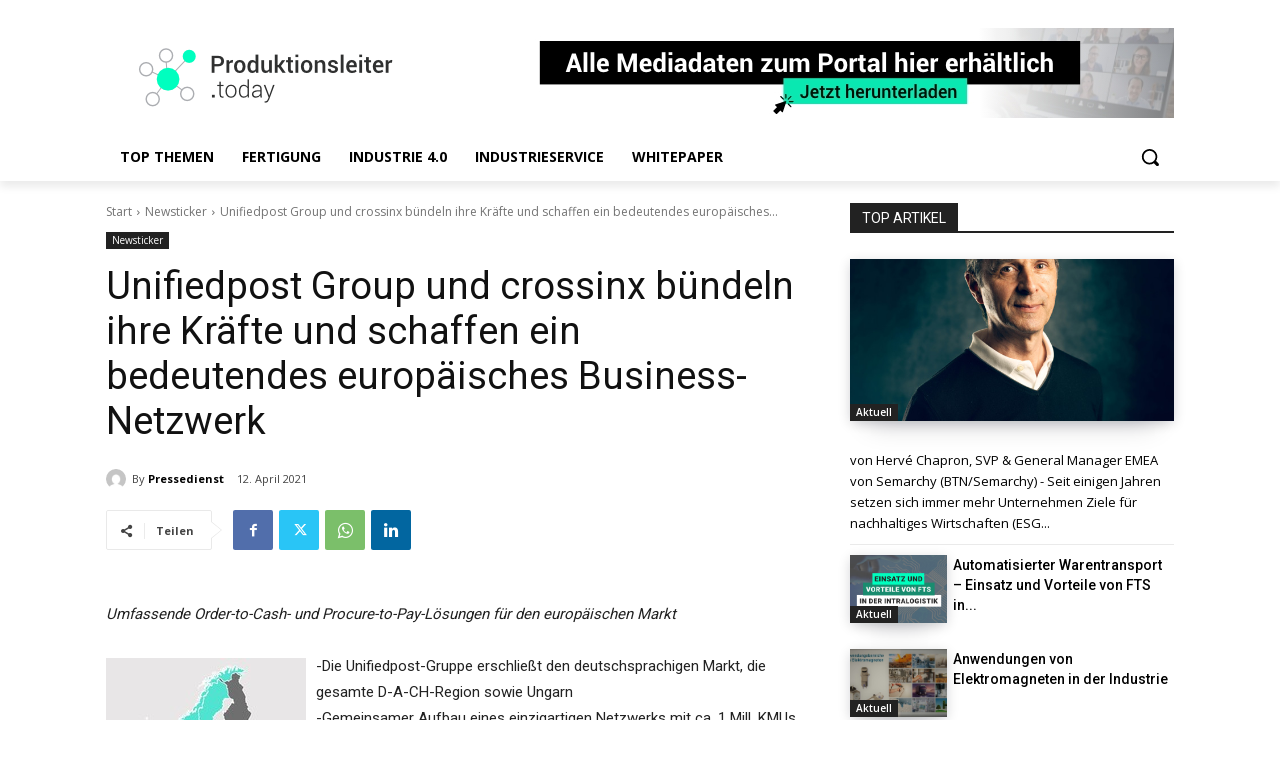

--- FILE ---
content_type: text/html; charset=UTF-8
request_url: https://www.produktionsleiter.today/unifiedpost-group-und-crossinx-buendeln-ihre-kraefte-und-schaffen-ein-bedeutendes-europaeisches-business-netzwerk/
body_size: 72260
content:
<!doctype html >
<html lang="de">
<head>
    <meta charset="UTF-8" />
    <title>Unifiedpost Group und crossinx bündeln ihre Kräfte und schaffen ein bedeutendes europäisches Business-Netzwerk - Produktionsleiter.today</title>
    <meta name="viewport" content="width=device-width, initial-scale=1.0">
    <link rel="pingback" href="https://www.produktionsleiter.today/xmlrpc.php" />
    <meta name='robots' content='index, follow, max-image-preview:large, max-snippet:-1, max-video-preview:-1' />
	<style>img:is([sizes="auto" i], [sizes^="auto," i]) { contain-intrinsic-size: 3000px 1500px }</style>
	<meta property="og:title" content="Unifiedpost Group und crossinx bündeln ihre Kräfte und schaffen ein bedeutendes europäisches Business-Netzwerk"/>
<meta property="og:description" content="Umfassende Order-to-Cash- und Procure-to-Pay-Lösungen für den europäischen Markt

 (Bildquelle: crossinx)-Die Unifiedpost-Gruppe erschließt den deutschsprac"/>
<meta property="og:image" content="https://www.pr-gateway.de/components/com_gateway/showimage.php?width=200&#038;height=200&#038;id=400515&#038;uid=3282"/>
<meta property="og:image:width" content="1"/>
<meta property="og:image:height" content="1"/>
<meta property="og:image:type" content="image/png"/>
<meta property="og:type" content="article"/>
<meta property="og:article:published_time" content="2021-04-12 11:01:46"/>
<meta property="og:article:modified_time" content="2021-04-12 11:01:46"/>
<meta name="twitter:card" content="summary">
<meta name="twitter:title" content="Unifiedpost Group und crossinx bündeln ihre Kräfte und schaffen ein bedeutendes europäisches Business-Netzwerk"/>
<meta name="twitter:description" content="Umfassende Order-to-Cash- und Procure-to-Pay-Lösungen für den europäischen Markt

 (Bildquelle: crossinx)-Die Unifiedpost-Gruppe erschließt den deutschsprac"/>
<meta name="twitter:image" content="https://www.pr-gateway.de/components/com_gateway/showimage.php?width=200&#038;height=200&#038;id=400515&#038;uid=3282"/>
<meta name="author" content="Pressedienst"/>

	<!-- This site is optimized with the Yoast SEO plugin v24.8.1 - https://yoast.com/wordpress/plugins/seo/ -->
	<link rel="canonical" href="https://www.produktionsleiter.today/unifiedpost-group-und-crossinx-buendeln-ihre-kraefte-und-schaffen-ein-bedeutendes-europaeisches-business-netzwerk/" />
	<meta property="og:url" content="https://www.produktionsleiter.today/unifiedpost-group-und-crossinx-buendeln-ihre-kraefte-und-schaffen-ein-bedeutendes-europaeisches-business-netzwerk/" />
	<meta property="og:site_name" content="Produktionsleiter.today" />
	<meta property="article:published_time" content="2021-04-12T10:01:46+00:00" />
	<meta property="og:image" content="https://www.pr-gateway.de/components/com_gateway/showimage.php?width=200&height=200&id=400515&uid=3282" />
	<meta name="author" content="Pressedienst" />
	<meta name="twitter:creator" content="@ProdLtToday" />
	<meta name="twitter:site" content="@ProdLtToday" />
	<script type="application/ld+json" class="yoast-schema-graph">{"@context":"https://schema.org","@graph":[{"@type":"Article","@id":"https://www.produktionsleiter.today/unifiedpost-group-und-crossinx-buendeln-ihre-kraefte-und-schaffen-ein-bedeutendes-europaeisches-business-netzwerk/#article","isPartOf":{"@id":"https://www.produktionsleiter.today/unifiedpost-group-und-crossinx-buendeln-ihre-kraefte-und-schaffen-ein-bedeutendes-europaeisches-business-netzwerk/"},"author":{"name":"Pressedienst","@id":"https://www.produktionsleiter.today/#/schema/person/c04e37864453b9905c510fcb0a307bbd"},"headline":"Unifiedpost Group und crossinx bündeln ihre Kräfte und schaffen ein bedeutendes europäisches Business-Netzwerk","datePublished":"2021-04-12T10:01:46+00:00","mainEntityOfPage":{"@id":"https://www.produktionsleiter.today/unifiedpost-group-und-crossinx-buendeln-ihre-kraefte-und-schaffen-ein-bedeutendes-europaeisches-business-netzwerk/"},"wordCount":1559,"commentCount":0,"publisher":{"@id":"https://www.produktionsleiter.today/#organization"},"image":{"@id":"https://www.produktionsleiter.today/unifiedpost-group-und-crossinx-buendeln-ihre-kraefte-und-schaffen-ein-bedeutendes-europaeisches-business-netzwerk/#primaryimage"},"thumbnailUrl":"https://www.pr-gateway.de/components/com_gateway/showimage.php?width=200&height=200&id=400515&uid=3282","articleSection":["Newsticker"],"inLanguage":"de","potentialAction":[{"@type":"CommentAction","name":"Comment","target":["https://www.produktionsleiter.today/unifiedpost-group-und-crossinx-buendeln-ihre-kraefte-und-schaffen-ein-bedeutendes-europaeisches-business-netzwerk/#respond"]}]},{"@type":"WebPage","@id":"https://www.produktionsleiter.today/unifiedpost-group-und-crossinx-buendeln-ihre-kraefte-und-schaffen-ein-bedeutendes-europaeisches-business-netzwerk/","url":"https://www.produktionsleiter.today/unifiedpost-group-und-crossinx-buendeln-ihre-kraefte-und-schaffen-ein-bedeutendes-europaeisches-business-netzwerk/","name":"Unifiedpost Group und crossinx bündeln ihre Kräfte und schaffen ein bedeutendes europäisches Business-Netzwerk - Produktionsleiter.today","isPartOf":{"@id":"https://www.produktionsleiter.today/#website"},"primaryImageOfPage":{"@id":"https://www.produktionsleiter.today/unifiedpost-group-und-crossinx-buendeln-ihre-kraefte-und-schaffen-ein-bedeutendes-europaeisches-business-netzwerk/#primaryimage"},"image":{"@id":"https://www.produktionsleiter.today/unifiedpost-group-und-crossinx-buendeln-ihre-kraefte-und-schaffen-ein-bedeutendes-europaeisches-business-netzwerk/#primaryimage"},"thumbnailUrl":"https://www.pr-gateway.de/components/com_gateway/showimage.php?width=200&height=200&id=400515&uid=3282","datePublished":"2021-04-12T10:01:46+00:00","breadcrumb":{"@id":"https://www.produktionsleiter.today/unifiedpost-group-und-crossinx-buendeln-ihre-kraefte-und-schaffen-ein-bedeutendes-europaeisches-business-netzwerk/#breadcrumb"},"inLanguage":"de","potentialAction":[{"@type":"ReadAction","target":["https://www.produktionsleiter.today/unifiedpost-group-und-crossinx-buendeln-ihre-kraefte-und-schaffen-ein-bedeutendes-europaeisches-business-netzwerk/"]}]},{"@type":"ImageObject","inLanguage":"de","@id":"https://www.produktionsleiter.today/unifiedpost-group-und-crossinx-buendeln-ihre-kraefte-und-schaffen-ein-bedeutendes-europaeisches-business-netzwerk/#primaryimage","url":"https://www.pr-gateway.de/components/com_gateway/showimage.php?width=200&height=200&id=400515&uid=3282","contentUrl":"https://www.pr-gateway.de/components/com_gateway/showimage.php?width=200&height=200&id=400515&uid=3282"},{"@type":"BreadcrumbList","@id":"https://www.produktionsleiter.today/unifiedpost-group-und-crossinx-buendeln-ihre-kraefte-und-schaffen-ein-bedeutendes-europaeisches-business-netzwerk/#breadcrumb","itemListElement":[{"@type":"ListItem","position":1,"name":"Home","item":"https://www.produktionsleiter.today/"},{"@type":"ListItem","position":2,"name":"Unifiedpost Group und crossinx bündeln ihre Kräfte und schaffen ein bedeutendes europäisches Business-Netzwerk"}]},{"@type":"WebSite","@id":"https://www.produktionsleiter.today/#website","url":"https://www.produktionsleiter.today/","name":"Produktionsleiter.today","description":"Aktuelle Branchennews für Produktionsprofis","publisher":{"@id":"https://www.produktionsleiter.today/#organization"},"potentialAction":[{"@type":"SearchAction","target":{"@type":"EntryPoint","urlTemplate":"https://www.produktionsleiter.today/?s={search_term_string}"},"query-input":{"@type":"PropertyValueSpecification","valueRequired":true,"valueName":"search_term_string"}}],"inLanguage":"de"},{"@type":"Organization","@id":"https://www.produktionsleiter.today/#organization","name":"Business.today Network GmbH","url":"https://www.produktionsleiter.today/","logo":{"@type":"ImageObject","inLanguage":"de","@id":"https://www.produktionsleiter.today/#/schema/logo/image/","url":"https://www.produktionsleiter.today/wp-content/uploads/2018/11/btn_m_220-1.png","contentUrl":"https://www.produktionsleiter.today/wp-content/uploads/2018/11/btn_m_220-1.png","width":220,"height":55,"caption":"Business.today Network GmbH"},"image":{"@id":"https://www.produktionsleiter.today/#/schema/logo/image/"},"sameAs":["https://x.com/ProdLtToday","https://www.linkedin.com/showcase/produktionsleitertoday/"]},{"@type":"Person","@id":"https://www.produktionsleiter.today/#/schema/person/c04e37864453b9905c510fcb0a307bbd","name":"Pressedienst","image":{"@type":"ImageObject","inLanguage":"de","@id":"https://www.produktionsleiter.today/#/schema/person/image/","url":"https://secure.gravatar.com/avatar/c238f939b7e08ba6821fa7d1ec6c0ef1?s=96&d=mm&r=g","contentUrl":"https://secure.gravatar.com/avatar/c238f939b7e08ba6821fa7d1ec6c0ef1?s=96&d=mm&r=g","caption":"Pressedienst"},"description":"Laura ist als Junior Marketing Manager bei Business Today Network tätig. Zuletzt machte Sie Ihren Master-Abschluss in BWL mit Schwerpunkt Marketing.","sameAs":["https://www.linkedin.com/in/laura-langer-b6388b10a?authType=NAME_SEARCH&authToken=7QG7&locale=de_DE&trk=tyah&trkInfo=clickedVerticalmynetworkclickedEntityId462018747authTypeNAME_SEARCHidx1-1-1tarId1480342965170taslauralanger"],"url":"https://www.produktionsleiter.today/author/pressedienst/"}]}</script>
	<!-- / Yoast SEO plugin. -->


<link rel='dns-prefetch' href='//www.googletagmanager.com' />
<link rel='dns-prefetch' href='//fonts.googleapis.com' />
<link rel="alternate" type="application/rss+xml" title="Produktionsleiter.today &raquo; Feed" href="https://www.produktionsleiter.today/feed/" />
<link rel="alternate" type="application/rss+xml" title="Produktionsleiter.today &raquo; Kommentar-Feed" href="https://www.produktionsleiter.today/comments/feed/" />
<link rel="alternate" type="application/rss+xml" title="Produktionsleiter.today &raquo; Unifiedpost Group und crossinx bündeln ihre Kräfte und schaffen ein bedeutendes europäisches Business-Netzwerk Kommentar-Feed" href="https://www.produktionsleiter.today/unifiedpost-group-und-crossinx-buendeln-ihre-kraefte-und-schaffen-ein-bedeutendes-europaeisches-business-netzwerk/feed/" />
<style id='wp-emoji-styles-inline-css' type='text/css'>

	img.wp-smiley, img.emoji {
		display: inline !important;
		border: none !important;
		box-shadow: none !important;
		height: 1em !important;
		width: 1em !important;
		margin: 0 0.07em !important;
		vertical-align: -0.1em !important;
		background: none !important;
		padding: 0 !important;
	}
</style>
<link rel='stylesheet' id='wp-block-library-css' href='https://www.produktionsleiter.today/wp-includes/css/dist/block-library/style.min.css?ver=6.7.2' type='text/css' media='all' />
<style id='classic-theme-styles-inline-css' type='text/css'>
/*! This file is auto-generated */
.wp-block-button__link{color:#fff;background-color:#32373c;border-radius:9999px;box-shadow:none;text-decoration:none;padding:calc(.667em + 2px) calc(1.333em + 2px);font-size:1.125em}.wp-block-file__button{background:#32373c;color:#fff;text-decoration:none}
</style>
<style id='global-styles-inline-css' type='text/css'>
:root{--wp--preset--aspect-ratio--square: 1;--wp--preset--aspect-ratio--4-3: 4/3;--wp--preset--aspect-ratio--3-4: 3/4;--wp--preset--aspect-ratio--3-2: 3/2;--wp--preset--aspect-ratio--2-3: 2/3;--wp--preset--aspect-ratio--16-9: 16/9;--wp--preset--aspect-ratio--9-16: 9/16;--wp--preset--color--black: #000000;--wp--preset--color--cyan-bluish-gray: #abb8c3;--wp--preset--color--white: #ffffff;--wp--preset--color--pale-pink: #f78da7;--wp--preset--color--vivid-red: #cf2e2e;--wp--preset--color--luminous-vivid-orange: #ff6900;--wp--preset--color--luminous-vivid-amber: #fcb900;--wp--preset--color--light-green-cyan: #7bdcb5;--wp--preset--color--vivid-green-cyan: #00d084;--wp--preset--color--pale-cyan-blue: #8ed1fc;--wp--preset--color--vivid-cyan-blue: #0693e3;--wp--preset--color--vivid-purple: #9b51e0;--wp--preset--gradient--vivid-cyan-blue-to-vivid-purple: linear-gradient(135deg,rgba(6,147,227,1) 0%,rgb(155,81,224) 100%);--wp--preset--gradient--light-green-cyan-to-vivid-green-cyan: linear-gradient(135deg,rgb(122,220,180) 0%,rgb(0,208,130) 100%);--wp--preset--gradient--luminous-vivid-amber-to-luminous-vivid-orange: linear-gradient(135deg,rgba(252,185,0,1) 0%,rgba(255,105,0,1) 100%);--wp--preset--gradient--luminous-vivid-orange-to-vivid-red: linear-gradient(135deg,rgba(255,105,0,1) 0%,rgb(207,46,46) 100%);--wp--preset--gradient--very-light-gray-to-cyan-bluish-gray: linear-gradient(135deg,rgb(238,238,238) 0%,rgb(169,184,195) 100%);--wp--preset--gradient--cool-to-warm-spectrum: linear-gradient(135deg,rgb(74,234,220) 0%,rgb(151,120,209) 20%,rgb(207,42,186) 40%,rgb(238,44,130) 60%,rgb(251,105,98) 80%,rgb(254,248,76) 100%);--wp--preset--gradient--blush-light-purple: linear-gradient(135deg,rgb(255,206,236) 0%,rgb(152,150,240) 100%);--wp--preset--gradient--blush-bordeaux: linear-gradient(135deg,rgb(254,205,165) 0%,rgb(254,45,45) 50%,rgb(107,0,62) 100%);--wp--preset--gradient--luminous-dusk: linear-gradient(135deg,rgb(255,203,112) 0%,rgb(199,81,192) 50%,rgb(65,88,208) 100%);--wp--preset--gradient--pale-ocean: linear-gradient(135deg,rgb(255,245,203) 0%,rgb(182,227,212) 50%,rgb(51,167,181) 100%);--wp--preset--gradient--electric-grass: linear-gradient(135deg,rgb(202,248,128) 0%,rgb(113,206,126) 100%);--wp--preset--gradient--midnight: linear-gradient(135deg,rgb(2,3,129) 0%,rgb(40,116,252) 100%);--wp--preset--font-size--small: 11px;--wp--preset--font-size--medium: 20px;--wp--preset--font-size--large: 32px;--wp--preset--font-size--x-large: 42px;--wp--preset--font-size--regular: 15px;--wp--preset--font-size--larger: 50px;--wp--preset--spacing--20: 0.44rem;--wp--preset--spacing--30: 0.67rem;--wp--preset--spacing--40: 1rem;--wp--preset--spacing--50: 1.5rem;--wp--preset--spacing--60: 2.25rem;--wp--preset--spacing--70: 3.38rem;--wp--preset--spacing--80: 5.06rem;--wp--preset--shadow--natural: 6px 6px 9px rgba(0, 0, 0, 0.2);--wp--preset--shadow--deep: 12px 12px 50px rgba(0, 0, 0, 0.4);--wp--preset--shadow--sharp: 6px 6px 0px rgba(0, 0, 0, 0.2);--wp--preset--shadow--outlined: 6px 6px 0px -3px rgba(255, 255, 255, 1), 6px 6px rgba(0, 0, 0, 1);--wp--preset--shadow--crisp: 6px 6px 0px rgba(0, 0, 0, 1);}:where(.is-layout-flex){gap: 0.5em;}:where(.is-layout-grid){gap: 0.5em;}body .is-layout-flex{display: flex;}.is-layout-flex{flex-wrap: wrap;align-items: center;}.is-layout-flex > :is(*, div){margin: 0;}body .is-layout-grid{display: grid;}.is-layout-grid > :is(*, div){margin: 0;}:where(.wp-block-columns.is-layout-flex){gap: 2em;}:where(.wp-block-columns.is-layout-grid){gap: 2em;}:where(.wp-block-post-template.is-layout-flex){gap: 1.25em;}:where(.wp-block-post-template.is-layout-grid){gap: 1.25em;}.has-black-color{color: var(--wp--preset--color--black) !important;}.has-cyan-bluish-gray-color{color: var(--wp--preset--color--cyan-bluish-gray) !important;}.has-white-color{color: var(--wp--preset--color--white) !important;}.has-pale-pink-color{color: var(--wp--preset--color--pale-pink) !important;}.has-vivid-red-color{color: var(--wp--preset--color--vivid-red) !important;}.has-luminous-vivid-orange-color{color: var(--wp--preset--color--luminous-vivid-orange) !important;}.has-luminous-vivid-amber-color{color: var(--wp--preset--color--luminous-vivid-amber) !important;}.has-light-green-cyan-color{color: var(--wp--preset--color--light-green-cyan) !important;}.has-vivid-green-cyan-color{color: var(--wp--preset--color--vivid-green-cyan) !important;}.has-pale-cyan-blue-color{color: var(--wp--preset--color--pale-cyan-blue) !important;}.has-vivid-cyan-blue-color{color: var(--wp--preset--color--vivid-cyan-blue) !important;}.has-vivid-purple-color{color: var(--wp--preset--color--vivid-purple) !important;}.has-black-background-color{background-color: var(--wp--preset--color--black) !important;}.has-cyan-bluish-gray-background-color{background-color: var(--wp--preset--color--cyan-bluish-gray) !important;}.has-white-background-color{background-color: var(--wp--preset--color--white) !important;}.has-pale-pink-background-color{background-color: var(--wp--preset--color--pale-pink) !important;}.has-vivid-red-background-color{background-color: var(--wp--preset--color--vivid-red) !important;}.has-luminous-vivid-orange-background-color{background-color: var(--wp--preset--color--luminous-vivid-orange) !important;}.has-luminous-vivid-amber-background-color{background-color: var(--wp--preset--color--luminous-vivid-amber) !important;}.has-light-green-cyan-background-color{background-color: var(--wp--preset--color--light-green-cyan) !important;}.has-vivid-green-cyan-background-color{background-color: var(--wp--preset--color--vivid-green-cyan) !important;}.has-pale-cyan-blue-background-color{background-color: var(--wp--preset--color--pale-cyan-blue) !important;}.has-vivid-cyan-blue-background-color{background-color: var(--wp--preset--color--vivid-cyan-blue) !important;}.has-vivid-purple-background-color{background-color: var(--wp--preset--color--vivid-purple) !important;}.has-black-border-color{border-color: var(--wp--preset--color--black) !important;}.has-cyan-bluish-gray-border-color{border-color: var(--wp--preset--color--cyan-bluish-gray) !important;}.has-white-border-color{border-color: var(--wp--preset--color--white) !important;}.has-pale-pink-border-color{border-color: var(--wp--preset--color--pale-pink) !important;}.has-vivid-red-border-color{border-color: var(--wp--preset--color--vivid-red) !important;}.has-luminous-vivid-orange-border-color{border-color: var(--wp--preset--color--luminous-vivid-orange) !important;}.has-luminous-vivid-amber-border-color{border-color: var(--wp--preset--color--luminous-vivid-amber) !important;}.has-light-green-cyan-border-color{border-color: var(--wp--preset--color--light-green-cyan) !important;}.has-vivid-green-cyan-border-color{border-color: var(--wp--preset--color--vivid-green-cyan) !important;}.has-pale-cyan-blue-border-color{border-color: var(--wp--preset--color--pale-cyan-blue) !important;}.has-vivid-cyan-blue-border-color{border-color: var(--wp--preset--color--vivid-cyan-blue) !important;}.has-vivid-purple-border-color{border-color: var(--wp--preset--color--vivid-purple) !important;}.has-vivid-cyan-blue-to-vivid-purple-gradient-background{background: var(--wp--preset--gradient--vivid-cyan-blue-to-vivid-purple) !important;}.has-light-green-cyan-to-vivid-green-cyan-gradient-background{background: var(--wp--preset--gradient--light-green-cyan-to-vivid-green-cyan) !important;}.has-luminous-vivid-amber-to-luminous-vivid-orange-gradient-background{background: var(--wp--preset--gradient--luminous-vivid-amber-to-luminous-vivid-orange) !important;}.has-luminous-vivid-orange-to-vivid-red-gradient-background{background: var(--wp--preset--gradient--luminous-vivid-orange-to-vivid-red) !important;}.has-very-light-gray-to-cyan-bluish-gray-gradient-background{background: var(--wp--preset--gradient--very-light-gray-to-cyan-bluish-gray) !important;}.has-cool-to-warm-spectrum-gradient-background{background: var(--wp--preset--gradient--cool-to-warm-spectrum) !important;}.has-blush-light-purple-gradient-background{background: var(--wp--preset--gradient--blush-light-purple) !important;}.has-blush-bordeaux-gradient-background{background: var(--wp--preset--gradient--blush-bordeaux) !important;}.has-luminous-dusk-gradient-background{background: var(--wp--preset--gradient--luminous-dusk) !important;}.has-pale-ocean-gradient-background{background: var(--wp--preset--gradient--pale-ocean) !important;}.has-electric-grass-gradient-background{background: var(--wp--preset--gradient--electric-grass) !important;}.has-midnight-gradient-background{background: var(--wp--preset--gradient--midnight) !important;}.has-small-font-size{font-size: var(--wp--preset--font-size--small) !important;}.has-medium-font-size{font-size: var(--wp--preset--font-size--medium) !important;}.has-large-font-size{font-size: var(--wp--preset--font-size--large) !important;}.has-x-large-font-size{font-size: var(--wp--preset--font-size--x-large) !important;}
:where(.wp-block-post-template.is-layout-flex){gap: 1.25em;}:where(.wp-block-post-template.is-layout-grid){gap: 1.25em;}
:where(.wp-block-columns.is-layout-flex){gap: 2em;}:where(.wp-block-columns.is-layout-grid){gap: 2em;}
:root :where(.wp-block-pullquote){font-size: 1.5em;line-height: 1.6;}
</style>
<link rel='stylesheet' id='font-awesome-css' href='https://www.produktionsleiter.today/wp-content/plugins/arconix-shortcodes/includes/css/font-awesome.min.css?ver=4.6.3' type='text/css' media='all' />
<link rel='stylesheet' id='arconix-shortcodes-css' href='https://www.produktionsleiter.today/wp-content/plugins/arconix-shortcodes/includes/css/arconix-shortcodes.min.css?ver=2.1.16' type='text/css' media='all' />
<link rel='stylesheet' id='td-plugin-multi-purpose-css' href='https://www.produktionsleiter.today/wp-content/plugins/td-composer/td-multi-purpose/style.css?ver=2542f6ebea260f8fc5fdc19a93688182' type='text/css' media='all' />
<link rel='stylesheet' id='google-fonts-style-css' href='https://fonts.googleapis.com/css?family=Roboto%3A400%2C500%2C700%2C300%7COpen+Sans%3A400%2C600%2C700%2C300&#038;display=swap&#038;ver=12.6.1' type='text/css' media='all' />
<link rel='stylesheet' id='borlabs-cookie-custom-css' href='https://www.produktionsleiter.today/wp-content/cache/borlabs-cookie/1/borlabs-cookie-1-de.css?ver=3.3.18.1-62' type='text/css' media='all' />
<link rel='stylesheet' id='td-theme-css' href='https://www.produktionsleiter.today/wp-content/themes/Newspaper/style.css?ver=12.6.1' type='text/css' media='all' />
<style id='td-theme-inline-css' type='text/css'>@media (max-width:767px){.td-header-desktop-wrap{display:none}}@media (min-width:767px){.td-header-mobile-wrap{display:none}}</style>
<link rel='stylesheet' id='td-legacy-framework-front-style-css' href='https://www.produktionsleiter.today/wp-content/plugins/td-composer/legacy/Newspaper/assets/css/td_legacy_main.css?ver=2542f6ebea260f8fc5fdc19a93688182' type='text/css' media='all' />
<link rel='stylesheet' id='tdb_style_cloud_templates_front-css' href='https://www.produktionsleiter.today/wp-content/plugins/td-cloud-library/assets/css/tdb_main.css?ver=58af2c94cc275a541409dcdc9b94a2b0' type='text/css' media='all' />
<script type="text/javascript" src="https://www.produktionsleiter.today/wp-includes/js/jquery/jquery.min.js?ver=3.7.1" id="jquery-core-js"></script>
<script type="text/javascript" src="https://www.produktionsleiter.today/wp-includes/js/jquery/jquery-migrate.min.js?ver=3.4.1" id="jquery-migrate-js"></script>
<script data-no-optimize="1" data-no-minify="1" data-cfasync="false" type="text/javascript" src="https://www.produktionsleiter.today/wp-content/cache/borlabs-cookie/1/borlabs-cookie-config-de.json.js?ver=3.3.18.1-53" id="borlabs-cookie-config-js"></script>

<!-- Google Tag (gtac.js) durch Site-Kit hinzugefügt -->

<!-- Von Site Kit hinzugefügtes Google-Analytics-Snippet -->
<script type="text/javascript" src="https://www.googletagmanager.com/gtag/js?id=G-RC5146T2KP" id="google_gtagjs-js" async></script>
<script type="text/javascript" id="google_gtagjs-js-after">
/* <![CDATA[ */
window.dataLayer = window.dataLayer || [];function gtag(){dataLayer.push(arguments);}
gtag("set","linker",{"domains":["www.produktionsleiter.today"]});
gtag("js", new Date());
gtag("set", "developer_id.dZTNiMT", true);
gtag("config", "G-RC5146T2KP");
/* ]]> */
</script>

<!-- Das Snippet mit dem schließenden Google-Tag (gtag.js) wurde von Site Kit hinzugefügt -->
<link rel="https://api.w.org/" href="https://www.produktionsleiter.today/wp-json/" /><link rel="alternate" title="JSON" type="application/json" href="https://www.produktionsleiter.today/wp-json/wp/v2/posts/42421" /><link rel="EditURI" type="application/rsd+xml" title="RSD" href="https://www.produktionsleiter.today/xmlrpc.php?rsd" />
<meta name="generator" content="WordPress 6.7.2" />
<link rel='shortlink' href='https://www.produktionsleiter.today/?p=42421' />
<link rel="alternate" title="oEmbed (JSON)" type="application/json+oembed" href="https://www.produktionsleiter.today/wp-json/oembed/1.0/embed?url=https%3A%2F%2Fwww.produktionsleiter.today%2Funifiedpost-group-und-crossinx-buendeln-ihre-kraefte-und-schaffen-ein-bedeutendes-europaeisches-business-netzwerk%2F" />
<link rel="alternate" title="oEmbed (XML)" type="text/xml+oembed" href="https://www.produktionsleiter.today/wp-json/oembed/1.0/embed?url=https%3A%2F%2Fwww.produktionsleiter.today%2Funifiedpost-group-und-crossinx-buendeln-ihre-kraefte-und-schaffen-ein-bedeutendes-europaeisches-business-netzwerk%2F&#038;format=xml" />
<meta name="generator" content="Site Kit by Google 1.149.1" /><script>
function allConsentGranted() {
  gtag('consent', 'update', {
    'ad_user_data': 'granted',
    'ad_personalization': 'granted',
    'ad_storage': 'granted',
    'analytics_storage': 'granted'
  });
}
</script>
<!--[if lt IE 9]><script src="https://cdnjs.cloudflare.com/ajax/libs/html5shiv/3.7.3/html5shiv.js"></script><![endif]-->
        <script>
        window.tdb_global_vars = {"wpRestUrl":"https:\/\/www.produktionsleiter.today\/wp-json\/","permalinkStructure":"\/%postname%\/"};
        window.tdb_p_autoload_vars = {"isAjax":false,"isAdminBarShowing":false,"autoloadScrollPercent":20,"postAutoloadStatus":"off","origPostEditUrl":null};
    </script>
    
    <style id="tdb-global-colors">:root{--news-hub-dark-grey:#333;--news-hub-white:#FFFFFF;--news-hub-accent:#d61935;--news-hub-light-grey:#cccccc;--news-hub-black:#0f0f0f;--news-hub-accent-hover:#d6374f;--news-hub-medium-gray:#999999;--reel-news-white:#FFFFFF;--reel-news-black:#000000;--reel-news-accent:#312DA1;--reel-news-light-grey:#919191;--reel-news-black-transparent:rgba(0,0,0,0.85);--reel-news-red:#ff0000;--reel-news-dark-gray:#313131;--reel-news-transparent:rgba(255,255,255,0.55);--downtown-accent:#EDB500;--downtown-accent-light:#ffd13a;--downtown-accent-titles:#444444;--downtown-menu-bg:#01175e;--downtown-menu-bg-light:#0a2472}</style>
	
    <style id="tdb-global-fonts">
        :root {--global-font-1: Roboto;}
    </style>
    <script data-borlabs-cookie-script-blocker-ignore>
if ('0' === '1' && ('1' === '1' || '1' === '1')) {
	window['gtag_enable_tcf_support'] = true;
}
window.dataLayer = window.dataLayer || [];
if (typeof gtag !== 'function') { function gtag(){dataLayer.push(arguments);} }
gtag('set', 'developer_id.dYjRjMm', true);
if('1' === '1' || '1' === '1') {
	gtag('consent', 'default', {
		'ad_storage': 'granted',
		'ad_user_data': 'granted',
		'ad_personalization': 'granted',
		'analytics_storage': 'granted',
		'functionality_storage': 'granted',
		'personalization_storage': 'granted',
		'security_storage': 'granted',
		'wait_for_update': 500,
    });
}
if('1' === '1') {
    gtag("js", new Date());
    gtag("config", "G-7V1HV5NJM8", { "anonymize_ip": true });

    (function (w, d, s, i) {
    var f = d.getElementsByTagName(s)[0],
        j = d.createElement(s);
    j.async = true;
    j.src =
        "https://www.googletagmanager.com/gtag/js?id=" + i;
    f.parentNode.insertBefore(j, f);
    })(window, document, "script", "G-7V1HV5NJM8");
}
</script>
<!-- JS generated by theme -->

<script>
    
    

	    var tdBlocksArray = []; //here we store all the items for the current page

	    // td_block class - each ajax block uses a object of this class for requests
	    function tdBlock() {
		    this.id = '';
		    this.block_type = 1; //block type id (1-234 etc)
		    this.atts = '';
		    this.td_column_number = '';
		    this.td_current_page = 1; //
		    this.post_count = 0; //from wp
		    this.found_posts = 0; //from wp
		    this.max_num_pages = 0; //from wp
		    this.td_filter_value = ''; //current live filter value
		    this.is_ajax_running = false;
		    this.td_user_action = ''; // load more or infinite loader (used by the animation)
		    this.header_color = '';
		    this.ajax_pagination_infinite_stop = ''; //show load more at page x
	    }

        // td_js_generator - mini detector
        ( function () {
            var htmlTag = document.getElementsByTagName("html")[0];

	        if ( navigator.userAgent.indexOf("MSIE 10.0") > -1 ) {
                htmlTag.className += ' ie10';
            }

            if ( !!navigator.userAgent.match(/Trident.*rv\:11\./) ) {
                htmlTag.className += ' ie11';
            }

	        if ( navigator.userAgent.indexOf("Edge") > -1 ) {
                htmlTag.className += ' ieEdge';
            }

            if ( /(iPad|iPhone|iPod)/g.test(navigator.userAgent) ) {
                htmlTag.className += ' td-md-is-ios';
            }

            var user_agent = navigator.userAgent.toLowerCase();
            if ( user_agent.indexOf("android") > -1 ) {
                htmlTag.className += ' td-md-is-android';
            }

            if ( -1 !== navigator.userAgent.indexOf('Mac OS X')  ) {
                htmlTag.className += ' td-md-is-os-x';
            }

            if ( /chrom(e|ium)/.test(navigator.userAgent.toLowerCase()) ) {
               htmlTag.className += ' td-md-is-chrome';
            }

            if ( -1 !== navigator.userAgent.indexOf('Firefox') ) {
                htmlTag.className += ' td-md-is-firefox';
            }

            if ( -1 !== navigator.userAgent.indexOf('Safari') && -1 === navigator.userAgent.indexOf('Chrome') ) {
                htmlTag.className += ' td-md-is-safari';
            }

            if( -1 !== navigator.userAgent.indexOf('IEMobile') ){
                htmlTag.className += ' td-md-is-iemobile';
            }

        })();

        var tdLocalCache = {};

        ( function () {
            "use strict";

            tdLocalCache = {
                data: {},
                remove: function (resource_id) {
                    delete tdLocalCache.data[resource_id];
                },
                exist: function (resource_id) {
                    return tdLocalCache.data.hasOwnProperty(resource_id) && tdLocalCache.data[resource_id] !== null;
                },
                get: function (resource_id) {
                    return tdLocalCache.data[resource_id];
                },
                set: function (resource_id, cachedData) {
                    tdLocalCache.remove(resource_id);
                    tdLocalCache.data[resource_id] = cachedData;
                }
            };
        })();

    
    
var td_viewport_interval_list=[{"limitBottom":767,"sidebarWidth":228},{"limitBottom":1018,"sidebarWidth":300},{"limitBottom":1140,"sidebarWidth":324}];
var td_animation_stack_effect="type0";
var tds_animation_stack=true;
var td_animation_stack_specific_selectors=".entry-thumb, img, .td-lazy-img";
var td_animation_stack_general_selectors=".td-animation-stack img, .td-animation-stack .entry-thumb, .post img, .td-animation-stack .td-lazy-img";
var tdc_is_installed="yes";
var td_ajax_url="https:\/\/www.produktionsleiter.today\/wp-admin\/admin-ajax.php?td_theme_name=Newspaper&v=12.6.1";
var td_get_template_directory_uri="https:\/\/www.produktionsleiter.today\/wp-content\/plugins\/td-composer\/legacy\/common";
var tds_snap_menu="";
var tds_logo_on_sticky="";
var tds_header_style="";
var td_please_wait="Bitte warten...";
var td_email_user_pass_incorrect="Benutzername oder Passwort falsch!";
var td_email_user_incorrect="E-Mail-Adresse oder Benutzername falsch!";
var td_email_incorrect="E-Mail-Adresse nicht korrekt!";
var td_user_incorrect="Username incorrect!";
var td_email_user_empty="Email or username empty!";
var td_pass_empty="Pass empty!";
var td_pass_pattern_incorrect="Invalid Pass Pattern!";
var td_retype_pass_incorrect="Retyped Pass incorrect!";
var tds_more_articles_on_post_enable="";
var tds_more_articles_on_post_time_to_wait="";
var tds_more_articles_on_post_pages_distance_from_top=0;
var tds_theme_color_site_wide="#4db2ec";
var tds_smart_sidebar="";
var tdThemeName="Newspaper";
var tdThemeNameWl="Newspaper";
var td_magnific_popup_translation_tPrev="Vorherige (Pfeiltaste links)";
var td_magnific_popup_translation_tNext="Weiter (rechte Pfeiltaste)";
var td_magnific_popup_translation_tCounter="%curr% von %total%";
var td_magnific_popup_translation_ajax_tError="Der Inhalt von %url% konnte nicht geladen werden.";
var td_magnific_popup_translation_image_tError="Das Bild #%curr% konnte nicht geladen werden.";
var tdBlockNonce="098b7d5e89";
var tdMobileMenu="enabled";
var tdMobileSearch="enabled";
var tdDateNamesI18n={"month_names":["Januar","Februar","M\u00e4rz","April","Mai","Juni","Juli","August","September","Oktober","November","Dezember"],"month_names_short":["Jan.","Feb.","M\u00e4rz","Apr.","Mai","Juni","Juli","Aug.","Sep.","Okt.","Nov.","Dez."],"day_names":["Sonntag","Montag","Dienstag","Mittwoch","Donnerstag","Freitag","Samstag"],"day_names_short":["So.","Mo.","Di.","Mi.","Do.","Fr.","Sa."]};
var tdb_modal_confirm="Save";
var tdb_modal_cancel="Cancel";
var tdb_modal_confirm_alt="Yes";
var tdb_modal_cancel_alt="No";
var td_ad_background_click_link="";
var td_ad_background_click_target="";
</script>


<!-- Header style compiled by theme -->

<style>.td-page-content .widgettitle{color:#fff}.td-mobile-content .td-mobile-main-menu>li>a{font-family:Roboto}.td-mobile-content .sub-menu a{font-family:Roboto}#td-mobile-nav,#td-mobile-nav .wpb_button,.td-search-wrap-mob{font-family:Roboto}.td-page-title,.td-category-title-holder .td-page-title{font-family:Roboto;font-weight:500}.td-page-content p,.td-page-content li,.td-page-content .td_block_text_with_title,.wpb_text_column p{font-family:Roboto;font-weight:300}.td-page-content h1,.wpb_text_column h1{font-family:Roboto}.td-page-content h2,.wpb_text_column h2{font-family:Roboto}.td-page-content h3,.wpb_text_column h3{font-family:Roboto}.td-page-content h4,.wpb_text_column h4{font-family:Roboto}.td-page-content h5,.wpb_text_column h5{font-family:Roboto}.td-page-content h6,.wpb_text_column h6{font-family:Roboto}body,p{font-family:Roboto}#bbpress-forums .bbp-header .bbp-forums,#bbpress-forums .bbp-header .bbp-topics,#bbpress-forums .bbp-header{font-family:Roboto}#bbpress-forums .hentry .bbp-forum-title,#bbpress-forums .hentry .bbp-topic-permalink{font-family:Roboto}#bbpress-forums .bbp-forums-list li{font-family:Roboto}#bbpress-forums .bbp-forum-info .bbp-forum-content{font-family:Roboto}#bbpress-forums div.bbp-forum-author a.bbp-author-name,#bbpress-forums div.bbp-topic-author a.bbp-author-name,#bbpress-forums div.bbp-reply-author a.bbp-author-name,#bbpress-forums div.bbp-search-author a.bbp-author-name,#bbpress-forums .bbp-forum-freshness .bbp-author-name,#bbpress-forums .bbp-topic-freshness a:last-child{font-family:Roboto}#bbpress-forums .hentry .bbp-topic-content p,#bbpress-forums .hentry .bbp-reply-content p{font-family:Roboto}#bbpress-forums div.bbp-template-notice p{font-family:Roboto}#bbpress-forums .bbp-pagination-count,#bbpress-forums .page-numbers{font-family:Roboto}#bbpress-forums .bbp-topic-started-by,#bbpress-forums .bbp-topic-started-by a,#bbpress-forums .bbp-topic-started-in,#bbpress-forums .bbp-topic-started-in a{font-family:Roboto}.white-popup-block,.white-popup-block .wpb_button{font-family:Roboto}.woocommerce{font-family:Roboto}:root{--td_excl_label:'EXKLUSIV';--td_mobile_gradient_one_mob:rgba(0,0,0,0.5);--td_mobile_gradient_two_mob:rgba(0,0,0,0.6);--td_page_title_color:#000000;--td_page_content_color:#000000;--td_page_h_color:#000000}</style>

<!-- Start of Async Drift Code -->
<script>
"use strict";

!function() {
  var t = window.driftt = window.drift = window.driftt || [];
  if (!t.init) {
    if (t.invoked) return void (window.console && console.error && console.error("Drift snippet included twice."));
    t.invoked = !0, t.methods = [ "identify", "config", "track", "reset", "debug", "show", "ping", "page", "hide", "off", "on" ], 
    t.factory = function(e) {
      return function() {
        var n = Array.prototype.slice.call(arguments);
        return n.unshift(e), t.push(n), t;
      };
    }, t.methods.forEach(function(e) {
      t[e] = t.factory(e);
    }), t.load = function(t) {
      var e = 3e5, n = Math.ceil(new Date() / e) * e, o = document.createElement("script");
      o.type = "text/javascript", o.async = !0, o.crossorigin = "anonymous", o.src = "https://js.driftt.com/include/" + n + "/" + t + ".js";
      var i = document.getElementsByTagName("script")[0];
      i.parentNode.insertBefore(o, i);
    };
  }
}();
drift.SNIPPET_VERSION = '0.3.1';
drift.load('dfzzncv7vumz');
</script>
<!-- End of Async Drift Code --><link rel="icon" href="https://www.produktionsleiter.today/wp-content/uploads/2022/03/Produktionsleiter_Bildmarke_2022_S-100x100.png" sizes="32x32" />
<link rel="icon" href="https://www.produktionsleiter.today/wp-content/uploads/2022/03/Produktionsleiter_Bildmarke_2022_S.png" sizes="192x192" />
<link rel="apple-touch-icon" href="https://www.produktionsleiter.today/wp-content/uploads/2022/03/Produktionsleiter_Bildmarke_2022_S.png" />
<meta name="msapplication-TileImage" content="https://www.produktionsleiter.today/wp-content/uploads/2022/03/Produktionsleiter_Bildmarke_2022_S.png" />

<!-- Button style compiled by theme -->

<style></style>

	<style id="tdw-css-placeholder"></style><meta name="generator" content="WP Rocket 3.18.3" data-wpr-features="wpr_preload_links wpr_desktop" /></head>

<body class="post-template-default single single-post postid-42421 single-format-standard unifiedpost-group-und-crossinx-buendeln-ihre-kraefte-und-schaffen-ein-bedeutendes-europaeisches-business-netzwerk global-block-template-1 tdb_template_49703 tdb-template  tdc-header-template  tdc-footer-template td-animation-stack-type0 td-full-layout" itemscope="itemscope" itemtype="https://schema.org/WebPage">

            <div data-rocket-location-hash="2f8ec58d053069f80cbefa662f3ab1a7" class="td-scroll-up  td-hide-scroll-up-on-mob" style="display:none;"><i class="td-icon-menu-up"></i></div>
    
    <div data-rocket-location-hash="657d1dd515a504cd55f5779eb6c79573" class="td-menu-background" style="visibility:hidden"></div>
<div data-rocket-location-hash="7ba3d9140c375a616979e02d5236b80c" id="td-mobile-nav" style="visibility:hidden">
    <div data-rocket-location-hash="470b20efebd18754c12f6761a9d60f94" class="td-mobile-container">
        <!-- mobile menu top section -->
        <div data-rocket-location-hash="72e7db7984f68705c5e61c9db7ff9627" class="td-menu-socials-wrap">
            <!-- socials -->
            <div class="td-menu-socials">
                            </div>
            <!-- close button -->
            <div class="td-mobile-close">
                <span><i class="td-icon-close-mobile"></i></span>
            </div>
        </div>

        <!-- login section -->
        
        <!-- menu section -->
        <div data-rocket-location-hash="be5e72521cf4b38df581e70142ea6c91" class="td-mobile-content">
            <div class="menu-seitennavi-container"><ul id="menu-seitennavi-1" class="td-mobile-main-menu"><li class="menu-item menu-item-type-taxonomy menu-item-object-category menu-item-first menu-item-26627"><a href="https://www.produktionsleiter.today/top-thema/">Top Themen</a></li>
<li class="menu-item menu-item-type-taxonomy menu-item-object-category menu-item-26601"><a href="https://www.produktionsleiter.today/fertigung/">Fertigung</a></li>
<li class="menu-item menu-item-type-taxonomy menu-item-object-category menu-item-26602"><a href="https://www.produktionsleiter.today/industrie40/">Industrie 4.0</a></li>
<li class="menu-item menu-item-type-taxonomy menu-item-object-category menu-item-26603"><a href="https://www.produktionsleiter.today/industrieservice/">Industrieservice</a></li>
<li class="menu-item menu-item-type-taxonomy menu-item-object-category menu-item-29"><a href="https://www.produktionsleiter.today/whitepaper/">Whitepaper</a></li>
</ul></div>        </div>
    </div>

    <!-- register/login section -->
    </div><div data-rocket-location-hash="2c24af1cf6efc9f5015e7a5b08d66f9f" class="td-search-background" style="visibility:hidden"></div>
<div data-rocket-location-hash="d03a54a9717cc31a1d0066b124fabecb" class="td-search-wrap-mob" style="visibility:hidden">
	<div data-rocket-location-hash="5e78dfc10550821913ffb9e1a1d1b3f1" class="td-drop-down-search">
		<form method="get" class="td-search-form" action="https://www.produktionsleiter.today/">
			<!-- close button -->
			<div class="td-search-close">
				<span><i class="td-icon-close-mobile"></i></span>
			</div>
			<div role="search" class="td-search-input">
				<span>Suche</span>
				<input id="td-header-search-mob" type="text" value="" name="s" autocomplete="off" />
			</div>
		</form>
		<div data-rocket-location-hash="7dd162625a8124b83351c4659a6143ca" id="td-aj-search-mob" class="td-ajax-search-flex"></div>
	</div>
</div>
    <div id="td-outer-wrap" class="td-theme-wrap">

                    <div class="td-header-template-wrap" style="position: relative">
                                <div class="td-header-mobile-wrap ">
                    <div id="tdi_1" class="tdc-zone"><div class="tdc_zone tdi_2  wpb_row td-pb-row tdc-element-style"  >
<style scoped>.tdi_2{min-height:0}@media (max-width:767px){.tdi_2:before{content:'';display:block;width:100vw;height:100%;position:absolute;left:50%;transform:translateX(-50%);box-shadow:0px 6px 8px 0px rgba(0,0,0,0.08);z-index:20;pointer-events:none}@media (max-width:767px){.tdi_2:before{width:100%}}}@media (max-width:767px){.tdi_2{position:relative}}</style>
<div class="tdi_1_rand_style td-element-style" ><style>@media (max-width:767px){.tdi_1_rand_style{background-color:#222222!important}}</style></div><div id="tdi_3" class="tdc-row"><div class="vc_row tdi_4  wpb_row td-pb-row tdc-element-style" >
<style scoped>.tdi_4,.tdi_4 .tdc-columns{min-height:0}.tdi_4,.tdi_4 .tdc-columns{display:block}.tdi_4 .tdc-columns{width:100%}@media (max-width:767px){@media (min-width:768px){.tdi_4{margin-left:-0px;margin-right:-0px}.tdi_4 .tdc-row-video-background-error,.tdi_4 .vc_column{padding-left:0px;padding-right:0px}}}@media (max-width:767px){.tdi_4{position:relative}}</style>
<div class="tdi_3_rand_style td-element-style" ><style>@media (max-width:767px){.tdi_3_rand_style::after{content:''!important;width:100%!important;height:100%!important;position:absolute!important;top:0!important;left:0!important;z-index:0!important;display:block!important;background:linear-gradient(#ffffff,#ffffff)!important}}</style></div><div class="vc_column tdi_6  wpb_column vc_column_container tdc-column td-pb-span4">
<style scoped>.tdi_6{vertical-align:baseline}.tdi_6>.wpb_wrapper,.tdi_6>.wpb_wrapper>.tdc-elements{display:block}.tdi_6>.wpb_wrapper>.tdc-elements{width:100%}.tdi_6>.wpb_wrapper>.vc_row_inner{width:auto}.tdi_6>.wpb_wrapper{width:auto;height:auto}@media (max-width:767px){.tdi_6{vertical-align:middle}}@media (max-width:767px){.tdi_6{width:20%!important;display:inline-block!important}}</style><div class="wpb_wrapper" ><div class="td_block_wrap tdb_mobile_menu tdi_7 td-pb-border-top td_block_template_1 tdb-header-align"  data-td-block-uid="tdi_7" >
<style>@media (max-width:767px){.tdi_7{margin-top:2px!important;margin-left:-13px!important}}</style>
<style>.tdb-header-align{vertical-align:middle}.tdb_mobile_menu{margin-bottom:0;clear:none}.tdb_mobile_menu a{display:inline-block!important;position:relative;text-align:center;color:var(--td_theme_color,#4db2ec)}.tdb_mobile_menu a>span{display:flex;align-items:center;justify-content:center}.tdb_mobile_menu svg{height:auto}.tdb_mobile_menu svg,.tdb_mobile_menu svg *{fill:var(--td_theme_color,#4db2ec)}#tdc-live-iframe .tdb_mobile_menu a{pointer-events:none}.td-menu-mob-open-menu{overflow:hidden}.td-menu-mob-open-menu #td-outer-wrap{position:static}.tdi_7{display:inline-block}.tdi_7 .tdb-mobile-menu-button i{font-size:22px;width:55px;height:55px;line-height:55px}.tdi_7 .tdb-mobile-menu-button svg{width:22px}.tdi_7 .tdb-mobile-menu-button .tdb-mobile-menu-icon-svg{width:55px;height:55px}.tdi_7 .tdb-mobile-menu-button{color:#000000}.tdi_7 .tdb-mobile-menu-button svg,.tdi_7 .tdb-mobile-menu-button svg *{fill:#000000}@media (max-width:767px){.tdi_7 .tdb-mobile-menu-button i{font-size:27px}.tdi_7 .tdb-mobile-menu-button svg{width:27px}.tdi_7 .tdb-mobile-menu-button i{width:54px;height:54px;line-height:54px}.tdi_7 .tdb-mobile-menu-button .tdb-mobile-menu-icon-svg{width:54px;height:54px}}</style><div class="tdb-block-inner td-fix-index"><span class="tdb-mobile-menu-button"><i class="tdb-mobile-menu-icon td-icon-mobile"></i></span></div></div> <!-- ./block --></div></div><div class="vc_column tdi_9  wpb_column vc_column_container tdc-column td-pb-span4">
<style scoped>.tdi_9{vertical-align:baseline}.tdi_9>.wpb_wrapper,.tdi_9>.wpb_wrapper>.tdc-elements{display:block}.tdi_9>.wpb_wrapper>.tdc-elements{width:100%}.tdi_9>.wpb_wrapper>.vc_row_inner{width:auto}.tdi_9>.wpb_wrapper{width:auto;height:auto}@media (max-width:767px){.tdi_9{vertical-align:middle}}@media (max-width:767px){.tdi_9{width:60%!important;display:inline-block!important}}</style><div class="wpb_wrapper" ><div class="td_block_wrap tdb_header_logo tdi_10 td-pb-border-top td_block_template_1 tdb-header-align"  data-td-block-uid="tdi_10" >
<style>@media (max-width:767px){.tdi_10{margin-top:-8px!important}}</style>
<style>.tdb_header_logo{margin-bottom:0;clear:none}.tdb_header_logo .tdb-logo-a,.tdb_header_logo h1{display:flex;pointer-events:auto;align-items:flex-start}.tdb_header_logo h1{margin:0;line-height:0}.tdb_header_logo .tdb-logo-img-wrap img{display:block}.tdb_header_logo .tdb-logo-svg-wrap+.tdb-logo-img-wrap{display:none}.tdb_header_logo .tdb-logo-svg-wrap svg{width:50px;display:block;transition:fill .3s ease}.tdb_header_logo .tdb-logo-text-wrap{display:flex}.tdb_header_logo .tdb-logo-text-title,.tdb_header_logo .tdb-logo-text-tagline{-webkit-transition:all 0.2s ease;transition:all 0.2s ease}.tdb_header_logo .tdb-logo-text-title{background-size:cover;background-position:center center;font-size:75px;font-family:serif;line-height:1.1;color:#222;white-space:nowrap}.tdb_header_logo .tdb-logo-text-tagline{margin-top:2px;font-size:12px;font-family:serif;letter-spacing:1.8px;line-height:1;color:#767676}.tdb_header_logo .tdb-logo-icon{position:relative;font-size:46px;color:#000}.tdb_header_logo .tdb-logo-icon-svg{line-height:0}.tdb_header_logo .tdb-logo-icon-svg svg{width:46px;height:auto}.tdb_header_logo .tdb-logo-icon-svg svg,.tdb_header_logo .tdb-logo-icon-svg svg *{fill:#000}.tdi_10 .tdb-logo-a,.tdi_10 h1{flex-direction:row;align-items:center;justify-content:center}.tdi_10 .tdb-logo-svg-wrap{display:block}.tdi_10 .tdb-logo-img-wrap{display:none}.tdi_10 .tdb-logo-text-tagline{margin-top:-3px;margin-left:0;display:block}.tdi_10 .tdb-logo-text-title{display:block;color:#ffffff}.tdi_10 .tdb-logo-text-wrap{flex-direction:column;align-items:center}.tdi_10 .tdb-logo-icon{top:0px;display:block}@media (max-width:767px){.tdb_header_logo .tdb-logo-text-title{font-size:36px}}@media (max-width:767px){.tdb_header_logo .tdb-logo-text-tagline{font-size:11px}}@media (min-width:768px) and (max-width:1018px){.tdi_10 .tdb-logo-img{max-width:9000px}.tdi_10 .tdb-logo-text-tagline{margin-top:-2px;margin-left:0}}@media (max-width:767px){.tdi_10 .tdb-logo-svg-wrap+.tdb-logo-img-wrap{display:none}.tdi_10 .tdb-logo-img{max-width:180px}.tdi_10 .tdb-logo-img-wrap{display:block}}</style><div class="tdb-block-inner td-fix-index"><a class="tdb-logo-a" href="https://inc.produktionsleiter.today/?swcfpc=1"><span class="tdb-logo-img-wrap"><img class="tdb-logo-img" src="https://www.produktionsleiter.today/wp-content/uploads/2022/03/Produktionsleiter_Logo_2022_website.png" alt="Logo"  title=""  width="260" height="63" /></span></a></div></div> <!-- ./block --></div></div><div class="vc_column tdi_12  wpb_column vc_column_container tdc-column td-pb-span4">
<style scoped>.tdi_12{vertical-align:baseline}.tdi_12>.wpb_wrapper,.tdi_12>.wpb_wrapper>.tdc-elements{display:block}.tdi_12>.wpb_wrapper>.tdc-elements{width:100%}.tdi_12>.wpb_wrapper>.vc_row_inner{width:auto}.tdi_12>.wpb_wrapper{width:auto;height:auto}@media (max-width:767px){.tdi_12{vertical-align:middle}}@media (max-width:767px){.tdi_12{width:20%!important;display:inline-block!important}}</style><div class="wpb_wrapper" ><div class="td_block_wrap tdb_mobile_search tdi_13 td-pb-border-top td_block_template_1 tdb-header-align"  data-td-block-uid="tdi_13" >
<style>@media (max-width:767px){.tdi_13{margin-right:-18px!important;margin-bottom:-1px!important}}</style>
<style>.tdb_mobile_search{margin-bottom:0;clear:none}.tdb_mobile_search a{display:inline-block!important;position:relative;text-align:center;color:var(--td_theme_color,#4db2ec)}.tdb_mobile_search a>span{display:flex;align-items:center;justify-content:center}.tdb_mobile_search svg{height:auto}.tdb_mobile_search svg,.tdb_mobile_search svg *{fill:var(--td_theme_color,#4db2ec)}#tdc-live-iframe .tdb_mobile_search a{pointer-events:none}.td-search-opened{overflow:hidden}.td-search-opened #td-outer-wrap{position:static}.td-search-opened .td-search-wrap-mob{position:fixed;height:calc(100% + 1px)}.td-search-opened .td-drop-down-search{height:calc(~100% + 1px);overflow-y:scroll;overflow-x:hidden}.tdi_13{display:inline-block;float:right;clear:none}.tdi_13 .tdb-header-search-button-mob i{font-size:22px;width:55px;height:55px;line-height:55px}.tdi_13 .tdb-header-search-button-mob svg{width:22px}.tdi_13 .tdb-header-search-button-mob .tdb-mobile-search-icon-svg{width:55px;height:55px;display:flex;justify-content:center}.tdi_13 .tdb-header-search-button-mob{color:#000000}.tdi_13 .tdb-header-search-button-mob svg,.tdi_13 .tdb-header-search-button-mob svg *{fill:#000000}</style><div class="tdb-block-inner td-fix-index"><span class="tdb-header-search-button-mob dropdown-toggle" data-toggle="dropdown"><span class="tdb-mobile-search-icon tdb-mobile-search-icon-svg" ><svg version="1.1" xmlns="http://www.w3.org/2000/svg" viewBox="0 0 1024 1024"><path d="M946.371 843.601l-125.379-125.44c43.643-65.925 65.495-142.1 65.475-218.040 0.051-101.069-38.676-202.588-115.835-279.706-77.117-77.148-178.606-115.948-279.644-115.886-101.079-0.061-202.557 38.738-279.665 115.876-77.169 77.128-115.937 178.627-115.907 279.716-0.031 101.069 38.728 202.588 115.907 279.665 77.117 77.117 178.616 115.825 279.665 115.804 75.94 0.020 152.136-21.862 218.061-65.495l125.348 125.46c30.915 30.904 81.029 30.904 111.954 0.020 30.915-30.935 30.915-81.029 0.020-111.974zM705.772 714.925c-59.443 59.341-136.899 88.842-214.784 88.924-77.896-0.082-155.341-29.583-214.784-88.924-59.443-59.484-88.975-136.919-89.037-214.804 0.061-77.885 29.604-155.372 89.037-214.825 59.464-59.443 136.878-88.945 214.784-89.016 77.865 0.082 155.3 29.583 214.784 89.016 59.361 59.464 88.914 136.919 88.945 214.825-0.041 77.885-29.583 155.361-88.945 214.804z"></path></svg></span></span></div></div> <!-- ./block --></div></div></div></div></div></div>                </div>
                
                <div class="td-header-desktop-wrap ">
                    <div id="tdi_14" class="tdc-zone"><div class="tdc_zone tdi_15  wpb_row td-pb-row tdc-element-style"  >
<style scoped>.tdi_15{min-height:0}.tdi_15:before{content:'';display:block;width:100vw;height:100%;position:absolute;left:50%;transform:translateX(-50%);box-shadow:0px 6px 8px 0px rgba(0,0,0,0.08);z-index:20;pointer-events:none}.td-header-desktop-wrap{position:relative}@media (max-width:767px){.tdi_15:before{width:100%}}.tdi_15{position:relative}</style>
<div class="tdi_14_rand_style td-element-style" ><style>.tdi_14_rand_style{background-color:#ffffff!important}</style></div><div id="tdi_16" class="tdc-row stretch_row"><div class="vc_row tdi_17  wpb_row td-pb-row tdc-element-style" >
<style scoped>.tdi_17,.tdi_17 .tdc-columns{min-height:0}.tdi_17,.tdi_17 .tdc-columns{display:block}.tdi_17 .tdc-columns{width:100%}@media (min-width:768px){.tdi_17{margin-left:-0px;margin-right:-0px}.tdi_17 .tdc-row-video-background-error,.tdi_17 .vc_column{padding-left:0px;padding-right:0px}}.tdi_17{position:relative}.tdi_17 .td_block_wrap{text-align:left}</style>
<div class="tdi_16_rand_style td-element-style" ><style>.tdi_16_rand_style{background-color:#222222!important}</style></div><div class="vc_column tdi_19  wpb_column vc_column_container tdc-column td-pb-span12">
<style scoped>.tdi_19{vertical-align:baseline}.tdi_19>.wpb_wrapper,.tdi_19>.wpb_wrapper>.tdc-elements{display:block}.tdi_19>.wpb_wrapper>.tdc-elements{width:100%}.tdi_19>.wpb_wrapper>.vc_row_inner{width:auto}.tdi_19>.wpb_wrapper{width:auto;height:auto}@media(min-width:1141px){.tdi_19{display:none!important}}@media (min-width:1019px) and (max-width:1140px){.tdi_19{display:none!important}}@media (min-width:768px) and (max-width:1018px){.tdi_19{display:none!important}}</style><div class="wpb_wrapper" ></div></div></div></div><div id="tdi_20" class="tdc-row"><div class="vc_row tdi_21  wpb_row td-pb-row" >
<style scoped>.tdi_21,.tdi_21 .tdc-columns{min-height:0}.tdi_21,.tdi_21 .tdc-columns{display:block}.tdi_21 .tdc-columns{width:100%}</style><div class="vc_column tdi_23  wpb_column vc_column_container tdc-column td-pb-span12">
<style scoped>.tdi_23{vertical-align:baseline}.tdi_23>.wpb_wrapper,.tdi_23>.wpb_wrapper>.tdc-elements{display:block}.tdi_23>.wpb_wrapper>.tdc-elements{width:100%}.tdi_23>.wpb_wrapper>.vc_row_inner{width:auto}.tdi_23>.wpb_wrapper{width:auto;height:auto}</style><div class="wpb_wrapper" ><div class="vc_row_inner tdi_25  vc_row vc_inner wpb_row td-pb-row tdc-row-content-vert-center" >
<style scoped>.tdi_25{position:relative!important;top:0;transform:none;-webkit-transform:none}.tdi_25,.tdi_25 .tdc-inner-columns{display:block}.tdi_25 .tdc-inner-columns{width:100%}@media (min-width:768px){.tdi_25{margin-left:-0px;margin-right:-0px}.tdi_25 .vc_column_inner{padding-left:0px;padding-right:0px}}@media (min-width:767px){.tdi_25.tdc-row-content-vert-center,.tdi_25.tdc-row-content-vert-center .tdc-inner-columns{display:flex;align-items:center;flex:1}.tdi_25.tdc-row-content-vert-bottom,.tdi_25.tdc-row-content-vert-bottom .tdc-inner-columns{display:flex;align-items:flex-end;flex:1}.tdi_25.tdc-row-content-vert-center .td_block_wrap{vertical-align:middle}.tdi_25.tdc-row-content-vert-bottom .td_block_wrap{vertical-align:bottom}}.tdi_25{padding-top:28px!important;padding-bottom:9px!important}.tdi_25 .td_block_wrap{text-align:left}@media (min-width:768px) and (max-width:1018px){.tdi_25{margin-bottom:-3px!important;padding-top:9px!important;padding-bottom:0px!important}}</style><div class="vc_column_inner tdi_27  wpb_column vc_column_container tdc-inner-column td-pb-span4">
<style scoped>.tdi_27{vertical-align:baseline}.tdi_27 .vc_column-inner>.wpb_wrapper,.tdi_27 .vc_column-inner>.wpb_wrapper .tdc-elements{display:block}.tdi_27 .vc_column-inner>.wpb_wrapper .tdc-elements{width:100%}.tdi_27{width:30%!important}@media (min-width:1019px) and (max-width:1140px){.tdi_27{width:24%!important}}@media (min-width:768px) and (max-width:1018px){.tdi_27{width:calc(100% - 468px)!important}}</style><div class="vc_column-inner"><div class="wpb_wrapper" ><div class="td_block_wrap tdb_header_logo tdi_28 td-pb-border-top td_block_template_1 tdb-header-align"  data-td-block-uid="tdi_28" >
<style>.tdi_28 .tdb-logo-a,.tdi_28 h1{flex-direction:row}.tdi_28 .tdb-logo-a,.tdi_28 h1{align-items:center;justify-content:center}.tdi_28 .tdb-logo-svg-wrap{display:block}.tdi_28 .tdb-logo-svg-wrap+.tdb-logo-img-wrap{display:none}.tdi_28 .tdb-logo-img-wrap{display:block}.tdi_28 .tdb-logo-text-tagline{margin-top:2px;margin-left:0;display:block}.tdi_28 .tdb-logo-text-title{display:block}.tdi_28 .tdb-logo-text-wrap{flex-direction:column;align-items:flex-start}.tdi_28 .tdb-logo-icon{top:0px;display:block}</style><div class="tdb-block-inner td-fix-index"><a class="tdb-logo-a" href="https://www.produktionsleiter.today/"><span class="tdb-logo-img-wrap"><img class="tdb-logo-img" src="https://www.produktionsleiter.today/wp-content/uploads/2022/03/Produktionsleiter_Logo_2022_website.png" alt="Logo"  title=""  width="260" height="63" /></span></a></div></div> <!-- ./block --></div></div></div><div class="vc_column_inner tdi_30  wpb_column vc_column_container tdc-inner-column td-pb-span8">
<style scoped>.tdi_30{vertical-align:baseline}.tdi_30 .vc_column-inner>.wpb_wrapper,.tdi_30 .vc_column-inner>.wpb_wrapper .tdc-elements{display:block}.tdi_30 .vc_column-inner>.wpb_wrapper .tdc-elements{width:100%}.tdi_30{width:70%!important}@media (min-width:1019px) and (max-width:1140px){.tdi_30{width:76%!important}}@media (min-width:768px) and (max-width:1018px){.tdi_30{width:468px!important}}</style><div class="vc_column-inner"><div class="wpb_wrapper" ><div class="td_block_wrap td-a-rec td-a-rec-id-custom-spot td-a-rec-img tdi_31 td_block_template_1">
<style>.tdi_31{margin-bottom:0px!important}</style>
<style>.tdi_31.td-a-rec{text-align:center}.tdi_31.td-a-rec:not(.td-a-rec-no-translate){transform:translateZ(0)}.tdi_31 .td-element-style{z-index:-1}.tdi_31 .td-spot-id-spot_img_hidden{display:none}.tdi_31 .td-adspot-title{display:block}.tdi_31.td-a-rec-img{text-align:right}.tdi_31.td-a-rec-img img{margin:0 0 0 auto}@media (max-width:767px){.tdi_31.td-a-rec-img{text-align:center}}</style><div style="display: inline-block"><a href="https://www.btn-media.com/branchenportale/" target="blank"  class="td_spot_img_all"><img src="https://www.produktionsleiter.today/wp-content/uploads/2022/10/Mediadaten-Banner-–-3.jpg"  alt="spot_img" /></a></div></div></div></div></div></div><div class="vc_row_inner tdi_33  vc_row vc_inner wpb_row td-pb-row" >
<style scoped>.tdi_33{position:relative!important;top:0;transform:none;-webkit-transform:none}.tdi_33,.tdi_33 .tdc-inner-columns{display:block}.tdi_33 .tdc-inner-columns{width:100%}</style><div class="vc_column_inner tdi_35  wpb_column vc_column_container tdc-inner-column td-pb-span12">
<style scoped>.tdi_35{vertical-align:baseline}.tdi_35 .vc_column-inner>.wpb_wrapper,.tdi_35 .vc_column-inner>.wpb_wrapper .tdc-elements{display:block}.tdi_35 .vc_column-inner>.wpb_wrapper .tdc-elements{width:100%}</style><div class="vc_column-inner"><div class="wpb_wrapper" ><div class="td_block_wrap tdb_header_menu tdi_36 tds_menu_active1 tds_menu_sub_active1 tdb-head-menu-inline tdb-menu-items-in-more tdb-mm-align-screen td-pb-border-top td_block_template_1 tdb-header-align"  data-td-block-uid="tdi_36"  style=" z-index: 999;">
<style>.tdb_header_menu .tdb-menu-items-pulldown{-webkit-transition:opacity 0.5s;transition:opacity 0.5s;opacity:1}.tdb_header_menu .tdb-menu-items-pulldown.tdb-menu-items-pulldown-inactive{white-space:nowrap;opacity:0}.tdb_header_menu .tdb-menu-items-pulldown.tdb-menu-items-pulldown-inactive .tdb-menu{white-space:nowrap}.tdb_header_menu .tdb-menu-items-pulldown.tdb-menu-items-pulldown-inactive .tdb-menu>li{float:none;display:inline-block}.tdb_header_menu .tdb-menu-items-dropdown{position:relative;display:inline-block;vertical-align:middle;font-family:'Open Sans','Open Sans Regular',sans-serif}.tdb_header_menu .tdb-menu-items-dropdown:hover .td-pulldown-filter-list{display:block}.tdb_header_menu .tdb-menu-items-dropdown:hover .td-subcat-more:after{width:100%}.tdb_header_menu .tdb-menu-items-dropdown .tdb-menu-sep{position:relative;vertical-align:middle;font-size:14px}.tdb_header_menu .tdb-menu-items-dropdown .tdb-menu-more-icon-svg,.tdb_header_menu .tdb-menu-items-dropdown .tdb-menu-sep-svg{line-height:0}.tdb_header_menu .tdb-menu-items-dropdown .tdb-menu-more-icon-svg svg,.tdb_header_menu .tdb-menu-items-dropdown .tdb-menu-sep-svg svg{width:14px;height:auto}.tdb_header_menu .tdb-menu-items-dropdown .tdb-menu-more-icon-svg{vertical-align:middle}.tdb_header_menu .tdb-menu-items-empty+.tdb-menu-items-dropdown .tdb-menu-sep{display:none}.tdb_header_menu .td-subcat-more{position:relative;display:inline-block;padding:0 14px;font-size:14px;line-height:48px;vertical-align:middle;-webkit-backface-visibility:hidden;color:#000;cursor:pointer}.tdb_header_menu .td-subcat-more>.tdb-menu-item-text{font-weight:700;text-transform:uppercase;font-family:'Open Sans','Open Sans Regular',sans-serif;float:left}.tdb_header_menu .td-subcat-more:after{content:'';position:absolute;bottom:0;left:0;right:0;margin:0 auto;width:0;height:3px;background-color:var(--td_theme_color,#4db2ec);-webkit-transform:translate3d(0,0,0);transform:translate3d(0,0,0);-webkit-transition:width 0.2s ease;transition:width 0.2s ease}.tdb_header_menu .td-subcat-more .tdb-menu-more-subicon{margin:0 0 0 7px}.tdb_header_menu .td-subcat-more .tdb-menu-more-subicon-svg{line-height:0}.tdb_header_menu .td-subcat-more .tdb-menu-more-subicon-svg svg{width:14px;height:auto}.tdb_header_menu .td-subcat-more .tdb-menu-more-subicon-svg svg,.tdb_header_menu .td-subcat-more .tdb-menu-more-subicon-svg svg *{fill:#000}.tdb_header_menu .td-pulldown-filter-list,.tdb_header_menu .td-pulldown-filter-list .sub-menu{position:absolute;width:170px!important;background-color:#fff;display:none;z-index:99}.tdb_header_menu .td-pulldown-filter-list{list-style-type:none;top:100%;left:-15px;margin:0;padding:15px 0;text-align:left}.tdb_header_menu .td-pulldown-filter-list .sub-menu{top:0;right:100%;left:auto;margin-top:-15px}.tdb_header_menu .td-pulldown-filter-list li{margin:0}.tdb_header_menu .td-pulldown-filter-list li a{position:relative;display:block;padding:7px 30px;font-size:12px;line-height:20px;color:#111}.tdb_header_menu .td-pulldown-filter-list li:hover>a{color:var(--td_theme_color,#4db2ec)}.tdb_header_menu .td-pulldown-filter-list li:hover>.sub-menu{display:block!important}.tdb_header_menu .td-pulldown-filter-list li .tdb-menu-sep{display:none}.tdb_header_menu .td-pulldown-filter-list li:not(.tdb-normal-menu)>a>.tdb-sub-menu-icon,.tdb_header_menu .td-pulldown-filter-list li:not(.tdb-normal-menu) .sub-menu{display:none!important}.tdb_header_menu{margin-bottom:0;z-index:999;clear:none}.tdb_header_menu .tdb-main-sub-icon-fake,.tdb_header_menu .tdb-sub-icon-fake{display:none}.rtl .tdb_header_menu .tdb-menu{display:flex}.tdb_header_menu .tdb-menu{display:inline-block;vertical-align:middle;margin:0}.tdb_header_menu .tdb-menu .tdb-mega-menu-inactive,.tdb_header_menu .tdb-menu .tdb-menu-item-inactive{pointer-events:none}.tdb_header_menu .tdb-menu .tdb-mega-menu-inactive>ul,.tdb_header_menu .tdb-menu .tdb-menu-item-inactive>ul{visibility:hidden;opacity:0}.tdb_header_menu .tdb-menu .sub-menu{font-size:14px;position:absolute;top:-999em;background-color:#fff;z-index:99}.tdb_header_menu .tdb-menu .sub-menu>li{list-style-type:none;margin:0;font-family:'Open Sans','Open Sans Regular',sans-serif}.tdb_header_menu .tdb-menu>li{float:left;list-style-type:none;margin:0}.tdb_header_menu .tdb-menu>li>a{position:relative;display:inline-block;padding:0 14px;font-weight:700;font-size:14px;line-height:48px;vertical-align:middle;text-transform:uppercase;-webkit-backface-visibility:hidden;color:#000;font-family:'Open Sans','Open Sans Regular',sans-serif}.tdb_header_menu .tdb-menu>li>a:after{content:'';position:absolute;bottom:0;left:0;right:0;margin:0 auto;width:0;height:3px;background-color:var(--td_theme_color,#4db2ec);-webkit-transform:translate3d(0,0,0);transform:translate3d(0,0,0);-webkit-transition:width 0.2s ease;transition:width 0.2s ease}.tdb_header_menu .tdb-menu>li>a>.tdb-menu-item-text{display:inline-block}.tdb_header_menu .tdb-menu>li>a .tdb-menu-item-text,.tdb_header_menu .tdb-menu>li>a span{vertical-align:middle;float:left}.tdb_header_menu .tdb-menu>li>a .tdb-sub-menu-icon{margin:0 0 0 7px}.tdb_header_menu .tdb-menu>li>a .tdb-sub-menu-icon-svg{float:none;line-height:0}.tdb_header_menu .tdb-menu>li>a .tdb-sub-menu-icon-svg svg{width:14px;height:auto}.tdb_header_menu .tdb-menu>li>a .tdb-sub-menu-icon-svg svg,.tdb_header_menu .tdb-menu>li>a .tdb-sub-menu-icon-svg svg *{fill:#000}.tdb_header_menu .tdb-menu>li.current-menu-item>a:after,.tdb_header_menu .tdb-menu>li.current-menu-ancestor>a:after,.tdb_header_menu .tdb-menu>li.current-category-ancestor>a:after,.tdb_header_menu .tdb-menu>li.current-page-ancestor>a:after,.tdb_header_menu .tdb-menu>li:hover>a:after,.tdb_header_menu .tdb-menu>li.tdb-hover>a:after{width:100%}.tdb_header_menu .tdb-menu>li:hover>ul,.tdb_header_menu .tdb-menu>li.tdb-hover>ul{top:auto;display:block!important}.tdb_header_menu .tdb-menu>li.td-normal-menu>ul.sub-menu{top:auto;left:0;z-index:99}.tdb_header_menu .tdb-menu>li .tdb-menu-sep{position:relative;vertical-align:middle;font-size:14px}.tdb_header_menu .tdb-menu>li .tdb-menu-sep-svg{line-height:0}.tdb_header_menu .tdb-menu>li .tdb-menu-sep-svg svg{width:14px;height:auto}.tdb_header_menu .tdb-menu>li:last-child .tdb-menu-sep{display:none}.tdb_header_menu .tdb-menu-item-text{word-wrap:break-word}.tdb_header_menu .tdb-menu-item-text,.tdb_header_menu .tdb-sub-menu-icon,.tdb_header_menu .tdb-menu-more-subicon{vertical-align:middle}.tdb_header_menu .tdb-sub-menu-icon,.tdb_header_menu .tdb-menu-more-subicon{position:relative;top:0;padding-left:0}.tdb_header_menu .tdb-normal-menu{position:relative}.tdb_header_menu .tdb-normal-menu ul{left:0;padding:15px 0;text-align:left}.tdb_header_menu .tdb-normal-menu ul ul{margin-top:-15px}.tdb_header_menu .tdb-normal-menu ul .tdb-menu-item{position:relative;list-style-type:none}.tdb_header_menu .tdb-normal-menu ul .tdb-menu-item>a{position:relative;display:block;padding:7px 30px;font-size:12px;line-height:20px;color:#111}.tdb_header_menu .tdb-normal-menu ul .tdb-menu-item>a .tdb-sub-menu-icon,.tdb_header_menu .td-pulldown-filter-list .tdb-menu-item>a .tdb-sub-menu-icon{position:absolute;top:50%;-webkit-transform:translateY(-50%);transform:translateY(-50%);right:0;padding-right:inherit;font-size:7px;line-height:20px}.tdb_header_menu .tdb-normal-menu ul .tdb-menu-item>a .tdb-sub-menu-icon-svg,.tdb_header_menu .td-pulldown-filter-list .tdb-menu-item>a .tdb-sub-menu-icon-svg{line-height:0}.tdb_header_menu .tdb-normal-menu ul .tdb-menu-item>a .tdb-sub-menu-icon-svg svg,.tdb_header_menu .td-pulldown-filter-list .tdb-menu-item>a .tdb-sub-menu-icon-svg svg{width:7px;height:auto}.tdb_header_menu .tdb-normal-menu ul .tdb-menu-item>a .tdb-sub-menu-icon-svg svg,.tdb_header_menu .tdb-normal-menu ul .tdb-menu-item>a .tdb-sub-menu-icon-svg svg *,.tdb_header_menu .td-pulldown-filter-list .tdb-menu-item>a .tdb-sub-menu-icon svg,.tdb_header_menu .td-pulldown-filter-list .tdb-menu-item>a .tdb-sub-menu-icon svg *{fill:#000}.tdb_header_menu .tdb-normal-menu ul .tdb-menu-item:hover>ul,.tdb_header_menu .tdb-normal-menu ul .tdb-menu-item.tdb-hover>ul{top:0;display:block!important}.tdb_header_menu .tdb-normal-menu ul .tdb-menu-item.current-menu-item>a,.tdb_header_menu .tdb-normal-menu ul .tdb-menu-item.current-menu-ancestor>a,.tdb_header_menu .tdb-normal-menu ul .tdb-menu-item.current-category-ancestor>a,.tdb_header_menu .tdb-normal-menu ul .tdb-menu-item.current-page-ancestor>a,.tdb_header_menu .tdb-normal-menu ul .tdb-menu-item.tdb-hover>a,.tdb_header_menu .tdb-normal-menu ul .tdb-menu-item:hover>a{color:var(--td_theme_color,#4db2ec)}.tdb_header_menu .tdb-normal-menu>ul{left:-15px}.tdb_header_menu.tdb-menu-sub-inline .tdb-normal-menu ul,.tdb_header_menu.tdb-menu-sub-inline .td-pulldown-filter-list{width:100%!important}.tdb_header_menu.tdb-menu-sub-inline .tdb-normal-menu ul li,.tdb_header_menu.tdb-menu-sub-inline .td-pulldown-filter-list li{display:inline-block;width:auto!important}.tdb_header_menu.tdb-menu-sub-inline .tdb-normal-menu,.tdb_header_menu.tdb-menu-sub-inline .tdb-normal-menu .tdb-menu-item{position:static}.tdb_header_menu.tdb-menu-sub-inline .tdb-normal-menu ul ul{margin-top:0!important}.tdb_header_menu.tdb-menu-sub-inline .tdb-normal-menu>ul{left:0!important}.tdb_header_menu.tdb-menu-sub-inline .tdb-normal-menu .tdb-menu-item>a .tdb-sub-menu-icon{float:none;line-height:1}.tdb_header_menu.tdb-menu-sub-inline .tdb-normal-menu .tdb-menu-item:hover>ul,.tdb_header_menu.tdb-menu-sub-inline .tdb-normal-menu .tdb-menu-item.tdb-hover>ul{top:100%}.tdb_header_menu.tdb-menu-sub-inline .tdb-menu-items-dropdown{position:static}.tdb_header_menu.tdb-menu-sub-inline .td-pulldown-filter-list{left:0!important}.tdb-menu .tdb-mega-menu .sub-menu{-webkit-transition:opacity 0.3s ease;transition:opacity 0.3s ease;width:1114px!important}.tdb-menu .tdb-mega-menu .sub-menu,.tdb-menu .tdb-mega-menu .sub-menu>li{position:absolute;left:50%;-webkit-transform:translateX(-50%);transform:translateX(-50%)}.tdb-menu .tdb-mega-menu .sub-menu>li{top:0;width:100%;max-width:1114px!important;height:auto;background-color:#fff;border:1px solid #eaeaea;overflow:hidden}.tdc-dragged .tdb-block-menu ul{visibility:hidden!important;opacity:0!important;-webkit-transition:all 0.3s ease;transition:all 0.3s ease}.tdb-mm-align-screen .tdb-menu .tdb-mega-menu .sub-menu{-webkit-transform:translateX(0);transform:translateX(0)}.tdb-mm-align-parent .tdb-menu .tdb-mega-menu{position:relative}.tdb-menu .tdb-mega-menu .tdc-row:not([class*='stretch_row_']),.tdb-menu .tdb-mega-menu .tdc-row-composer:not([class*='stretch_row_']){width:auto!important;max-width:1240px}.tdb-menu .tdb-mega-menu-page>.sub-menu>li .tdb-page-tpl-edit-btns{position:absolute;top:0;left:0;display:none;flex-wrap:wrap;gap:0 4px}.tdb-menu .tdb-mega-menu-page>.sub-menu>li:hover .tdb-page-tpl-edit-btns{display:flex}.tdb-menu .tdb-mega-menu-page>.sub-menu>li .tdb-page-tpl-edit-btn{background-color:#000;padding:1px 8px 2px;font-size:11px;color:#fff;z-index:100}.tdi_36{display:inline-block}.tdi_36 .tdb-menu>li .tdb-menu-sep,.tdi_36 .tdb-menu-items-dropdown .tdb-menu-sep{top:-1px}.tdi_36 .tdb-menu>li>a .tdb-sub-menu-icon,.tdi_36 .td-subcat-more .tdb-menu-more-subicon{top:-1px}.tdi_36 .td-subcat-more .tdb-menu-more-icon{top:0px}.tdi_36 .tdb-normal-menu ul .tdb-menu-item>a .tdb-sub-menu-icon,.tdi_36 .td-pulldown-filter-list .tdb-menu-item>a .tdb-sub-menu-icon{right:0;margin-top:1px}.tdi_36 .tdb-menu .tdb-normal-menu ul,.tdi_36 .td-pulldown-filter-list,.tdi_36 .td-pulldown-filter-list .sub-menu{border-width:1px;border-style:solid;border-color:#000;box-shadow:1px 1px 4px 0px rgba(0,0,0,0.15)}.tdi_36:not(.tdb-mm-align-screen) .tdb-mega-menu .sub-menu,.tdi_36 .tdb-mega-menu .sub-menu>li{max-width:1300px!important}.tdi_36 .tdb-mega-menu .tdb_header_mega_menu{min-height:345px}.tdi_36 .tdb-menu .tdb-mega-menu .sub-menu>li{box-shadow:0px 2px 6px 0px rgba(0,0,0,0.1)}@media (max-width:1018px){.tdb_header_menu .td-pulldown-filter-list{left:auto;right:-15px}}@media (max-width:1140px){.tdb-menu .tdb-mega-menu .sub-menu>li{width:100%!important}}@media (min-width:1019px) and (max-width:1140px){.tdi_36 .tdb-menu .tdb-normal-menu ul,.tdi_36 .td-pulldown-filter-list,.tdi_36 .td-pulldown-filter-list .sub-menu{border-width:0px;border-style:solid;border-color:#000}.tdi_36 .tdb-mega-menu .tdb_header_mega_menu{min-height:300px}}@media (min-width:768px) and (max-width:1018px){.tdi_36 .tdb-menu>li>a,.tdi_36 .td-subcat-more{padding:0 12px}.tdi_36 .tdb-menu>li>a,.tdi_36 .td-subcat-more,.tdi_36 .td-subcat-more>.tdb-menu-item-text{font-size:11px!important;line-height:48px!important}.tdi_36 .tdb-mega-menu .tdb_header_mega_menu{min-height:240px}.tdi_36 .tdb-mega-menu-page>.sub-menu>li{padding:14px}}</style>
<style>.tdi_36 .tdb-menu>li>a:after,.tdi_36 .tdb-menu-items-dropdown .td-subcat-more:after{background-color:#00ffbf}.tdi_36 .tdb-menu>li>a:after,.tdi_36 .tdb-menu-items-dropdown .td-subcat-more:after{bottom:0px}</style>
<style>.tdi_36 .tdb-menu ul .tdb-normal-menu.current-menu-item>a,.tdi_36 .tdb-menu ul .tdb-normal-menu.current-menu-ancestor>a,.tdi_36 .tdb-menu ul .tdb-normal-menu.current-category-ancestor>a,.tdi_36 .tdb-menu ul .tdb-normal-menu.tdb-hover>a,.tdi_36 .tdb-menu ul .tdb-normal-menu:hover>a,.tdi_36 .tdb-menu-items-dropdown .td-pulldown-filter-list li:hover>a{color:#00ffbf}.tdi_36 .tdb-menu ul .tdb-normal-menu.current-menu-item>a .tdb-sub-menu-icon-svg svg,.tdi_36 .tdb-menu ul .tdb-normal-menu.current-menu-item>a .tdb-sub-menu-icon-svg svg *,.tdi_36 .tdb-menu ul .tdb-normal-menu.current-menu-ancestor>a .tdb-sub-menu-icon-svg svg,.tdi_36 .tdb-menu ul .tdb-normal-menu.current-menu-ancestor>a .tdb-sub-menu-icon-svg svg *,.tdi_36 .tdb-menu ul .tdb-normal-menu.current-category-ancestor>a .tdb-sub-menu-icon-svg svg,.tdi_36 .tdb-menu ul .tdb-normal-menu.current-category-ancestor>a .tdb-sub-menu-icon-svg svg *,.tdi_36 .tdb-menu ul .tdb-normal-menu.tdb-hover>a .tdb-sub-menu-icon-svg svg,.tdi_36 .tdb-menu ul .tdb-normal-menu.tdb-hover>a .tdb-sub-menu-icon-svg svg *,.tdi_36 .tdb-menu ul .tdb-normal-menu:hover>a .tdb-sub-menu-icon-svg svg,.tdi_36 .tdb-menu ul .tdb-normal-menu:hover>a .tdb-sub-menu-icon-svg svg *,.tdi_36 .tdb-menu-items-dropdown .td-pulldown-filter-list li:hover>a .tdb-sub-menu-icon-svg svg,.tdi_36 .tdb-menu-items-dropdown .td-pulldown-filter-list li:hover>a .tdb-sub-menu-icon-svg svg *{fill:#00ffbf}</style><div id=tdi_36 class="td_block_inner td-fix-index"><div class="tdb-main-sub-icon-fake"><i class="tdb-sub-menu-icon td-icon-down tdb-main-sub-menu-icon"></i></div><div class="tdb-sub-icon-fake"><i class="tdb-sub-menu-icon td-icon-right-arrow"></i></div><div class="tdb-menu-items-pulldown tdb-menu-items-pulldown-inactive"><ul id="menu-seitennavi-2" class="tdb-block-menu tdb-menu tdb-menu-items-visible"><li class="menu-item menu-item-type-taxonomy menu-item-object-category tdb-cur-menu-item menu-item-first tdb-menu-item-button tdb-menu-item tdb-normal-menu menu-item-26627"><a href="https://www.produktionsleiter.today/top-thema/"><div class="tdb-menu-item-text">Top Themen</div></a></li>
<li class="menu-item menu-item-type-taxonomy menu-item-object-category tdb-menu-item-button tdb-menu-item tdb-normal-menu menu-item-26601"><a href="https://www.produktionsleiter.today/fertigung/"><div class="tdb-menu-item-text">Fertigung</div></a></li>
<li class="menu-item menu-item-type-taxonomy menu-item-object-category tdb-menu-item-button tdb-menu-item tdb-normal-menu menu-item-26602"><a href="https://www.produktionsleiter.today/industrie40/"><div class="tdb-menu-item-text">Industrie 4.0</div></a></li>
<li class="menu-item menu-item-type-taxonomy menu-item-object-category tdb-menu-item-button tdb-menu-item tdb-normal-menu menu-item-26603"><a href="https://www.produktionsleiter.today/industrieservice/"><div class="tdb-menu-item-text">Industrieservice</div></a></li>
<li class="menu-item menu-item-type-taxonomy menu-item-object-category tdb-menu-item-button tdb-menu-item tdb-normal-menu menu-item-29"><a href="https://www.produktionsleiter.today/whitepaper/"><div class="tdb-menu-item-text">Whitepaper</div></a></li>
</ul><div class="tdb-menu-items-dropdown"><div class="td-subcat-more"><span class="tdb-menu-item-text">More</span><i class="tdb-menu-more-subicon td-icon-down tdb-main-sub-menu-icon"></i><ul class="td-pulldown-filter-list"></ul></div></div></div></div></div><div class="td_block_wrap tdb_header_search tdi_39 tdb-header-search-trigger-enabled td-pb-border-top td_block_template_1 tdb-header-align"  data-td-block-uid="tdi_39" >
<style>@media (min-width:768px) and (max-width:1018px){.tdi_39{margin-top:1px!important}}</style>
<style>.tdb_module_header{width:100%;padding-bottom:0}.tdb_module_header .td-module-container{display:flex;flex-direction:column;position:relative}.tdb_module_header .td-module-container:before{content:'';position:absolute;bottom:0;left:0;width:100%;height:1px}.tdb_module_header .td-image-wrap{display:block;position:relative;padding-bottom:70%}.tdb_module_header .td-image-container{position:relative;width:100%;flex:0 0 auto}.tdb_module_header .td-module-thumb{margin-bottom:0}.tdb_module_header .td-module-meta-info{width:100%;margin-bottom:0;padding:7px 0 0 0;z-index:1;border:0 solid #eaeaea;min-height:0}.tdb_module_header .entry-title{margin:0;font-size:13px;font-weight:500;line-height:18px}.tdb_module_header .td-post-author-name,.tdb_module_header .td-post-date,.tdb_module_header .td-module-comments{vertical-align:text-top}.tdb_module_header .td-post-author-name,.tdb_module_header .td-post-date{top:3px}.tdb_module_header .td-thumb-css{width:100%;height:100%;position:absolute;background-size:cover;background-position:center center}.tdb_module_header .td-category-pos-image .td-post-category:not(.td-post-extra-category),.tdb_module_header .td-post-vid-time{position:absolute;z-index:2;bottom:0}.tdb_module_header .td-category-pos-image .td-post-category:not(.td-post-extra-category){left:0}.tdb_module_header .td-post-vid-time{right:0;background-color:#000;padding:3px 6px 4px;font-family:'Open Sans','Open Sans Regular',sans-serif;font-size:10px;font-weight:600;line-height:1;color:#fff}.tdb_module_header .td-excerpt{margin:20px 0 0;line-height:21px}.tdb_module_header .td-read-more{margin:20px 0 0}.tdb_module_search .tdb-author-photo{display:inline-block}.tdb_module_search .tdb-author-photo,.tdb_module_search .tdb-author-photo img{vertical-align:middle}.tdb_module_search .td-post-author-name{white-space:normal}.tdb_header_search{margin-bottom:0;clear:none}.tdb_header_search .tdb-block-inner{position:relative;display:inline-block;width:100%}.tdb_header_search .tdb-search-form{position:relative;padding:20px;border-width:3px 0 0;border-style:solid;border-color:var(--td_theme_color,#4db2ec);pointer-events:auto}.tdb_header_search .tdb-search-form:before{content:'';position:absolute;top:0;left:0;width:100%;height:100%;background-color:#fff}.tdb_header_search .tdb-search-form-inner{position:relative;display:flex;background-color:#fff}.tdb_header_search .tdb-search-form-inner:after{content:'';position:absolute;top:0;left:0;width:100%;height:100%;border:1px solid #e1e1e1;pointer-events:none}.tdb_header_search .tdb-head-search-placeholder{position:absolute;top:50%;transform:translateY(-50%);padding:3px 9px;font-size:12px;line-height:21px;color:#999;-webkit-transition:all 0.3s ease;transition:all 0.3s ease;pointer-events:none}.tdb_header_search .tdb-head-search-form-input:focus+.tdb-head-search-placeholder,.tdb-head-search-form-input:not(:placeholder-shown)~.tdb-head-search-placeholder{opacity:0}.tdb_header_search .tdb-head-search-form-btn,.tdb_header_search .tdb-head-search-form-input{height:auto;min-height:32px}.tdb_header_search .tdb-head-search-form-input{color:#444;flex:1;background-color:transparent;border:0}.tdb_header_search .tdb-head-search-form-input.tdb-head-search-nofocus{color:transparent;text-shadow:0 0 0 #444}.tdb_header_search .tdb-head-search-form-btn{margin-bottom:0;padding:0 15px;background-color:#222222;font-family:'Roboto',sans-serif;font-size:13px;font-weight:500;color:#fff;-webkit-transition:all 0.3s ease;transition:all 0.3s ease;z-index:1}.tdb_header_search .tdb-head-search-form-btn:hover{background-color:var(--td_theme_color,#4db2ec)}.tdb_header_search .tdb-head-search-form-btn i,.tdb_header_search .tdb-head-search-form-btn span{display:inline-block;vertical-align:middle}.tdb_header_search .tdb-head-search-form-btn i{font-size:12px}.tdb_header_search .tdb-head-search-form-btn .tdb-head-search-form-btn-icon{position:relative}.tdb_header_search .tdb-head-search-form-btn .tdb-head-search-form-btn-icon-svg{line-height:0}.tdb_header_search .tdb-head-search-form-btn svg{width:12px;height:auto}.tdb_header_search .tdb-head-search-form-btn svg,.tdb_header_search .tdb-head-search-form-btn svg *{fill:#fff;-webkit-transition:all 0.3s ease;transition:all 0.3s ease}.tdb_header_search .tdb-aj-search-results{padding:20px;background-color:rgba(144,144,144,0.02);border-width:1px 0;border-style:solid;border-color:#ededed;background-color:#fff}.tdb_header_search .tdb-aj-search-results .td_module_wrap:last-child{margin-bottom:0;padding-bottom:0}.tdb_header_search .tdb-aj-search-results .td_module_wrap:last-child .td-module-container:before{display:none}.tdb_header_search .tdb-aj-search-inner{display:flex;flex-wrap:wrap;*zoom:1}.tdb_header_search .tdb-aj-search-inner:before,.tdb_header_search .tdb-aj-search-inner:after{display:table;content:'';line-height:0}.tdb_header_search .tdb-aj-search-inner:after{clear:both}.tdb_header_search .result-msg{padding:4px 0 6px 0;font-family:'Roboto',sans-serif;font-size:12px;font-style:italic;background-color:#fff}.tdb_header_search .result-msg a{color:#222}.tdb_header_search .result-msg a:hover{color:var(--td_theme_color,#4db2ec)}.tdb_header_search .td-module-meta-info,.tdb_header_search .td-next-prev-wrap{text-align:left}.tdb_header_search .td_module_wrap:hover .entry-title a{color:var(--td_theme_color,#4db2ec)}.tdb_header_search .tdb-aj-cur-element .entry-title a{color:var(--td_theme_color,#4db2ec)}.tdc-dragged .tdb-head-search-btn:after,.tdc-dragged .tdb-drop-down-search{visibility:hidden!important;opacity:0!important;-webkit-transition:all 0.3s ease;transition:all 0.3s ease}.tdb-header-search-trigger-enabled{z-index:1000}.tdb-header-search-trigger-enabled .tdb-head-search-btn{display:flex;align-items:center;position:relative;text-align:center;color:var(--td_theme_color,#4db2ec)}.tdb-header-search-trigger-enabled .tdb-head-search-btn:after{visibility:hidden;opacity:0;content:'';display:block;position:absolute;bottom:0;left:0;right:0;margin:0 auto;width:0;height:0;border-style:solid;border-width:0 6.5px 7px 6.5px;-webkit-transform:translate3d(0,20px,0);transform:translate3d(0,20px,0);-webkit-transition:all 0.4s ease;transition:all 0.4s ease;border-color:transparent transparent var(--td_theme_color,#4db2ec) transparent}.tdb-header-search-trigger-enabled .tdb-drop-down-search-open+.tdb-head-search-btn:after{visibility:visible;opacity:1;-webkit-transform:translate3d(0,0,0);transform:translate3d(0,0,0)}.tdb-header-search-trigger-enabled .tdb-search-icon,.tdb-header-search-trigger-enabled .tdb-search-txt,.tdb-header-search-trigger-enabled .tdb-search-icon-svg svg *{-webkit-transition:all 0.3s ease-in-out;transition:all 0.3s ease-in-out}.tdb-header-search-trigger-enabled .tdb-search-icon-svg{display:flex;align-items:center;justify-content:center}.tdb-header-search-trigger-enabled .tdb-search-icon-svg svg{height:auto}.tdb-header-search-trigger-enabled .tdb-search-icon-svg svg,.tdb-header-search-trigger-enabled .tdb-search-icon-svg svg *{fill:var(--td_theme_color,#4db2ec)}.tdb-header-search-trigger-enabled .tdb-search-txt{position:relative;line-height:1}.tdb-header-search-trigger-enabled .tdb-drop-down-search{visibility:hidden;opacity:0;position:absolute;top:100%;left:0;-webkit-transform:translate3d(0,20px,0);transform:translate3d(0,20px,0);-webkit-transition:all 0.4s ease;transition:all 0.4s ease;pointer-events:none;z-index:10}.tdb-header-search-trigger-enabled .tdb-drop-down-search-open{visibility:visible;opacity:1;-webkit-transform:translate3d(0,0,0);transform:translate3d(0,0,0)}.tdb-header-search-trigger-enabled .tdb-drop-down-search-inner{position:relative;max-width:300px;pointer-events:all}.rtl .tdb-header-search-trigger-enabled .tdb-drop-down-search-inner{margin-left:0;margin-right:auto}.tdb_header_search .tdb-aj-srs-title{margin-bottom:10px;font-family:'Roboto',sans-serif;font-weight:500;font-size:13px;line-height:1.3;color:#888}.tdb_header_search .tdb-aj-sr-taxonomies{display:flex;flex-direction:column}.tdb_header_search .tdb-aj-sr-taxonomy{font-family:'Roboto',sans-serif;font-size:13px;font-weight:500;line-height:18px;color:#111}.tdb_header_search .tdb-aj-sr-taxonomy:not(:last-child){margin-bottom:5px}.tdb_header_search .tdb-aj-sr-taxonomy:hover{color:var(--td_theme_color,#4db2ec)}.tdi_39 .tdb-head-search-btn i{font-size:20px;width:48px;height:48px;line-height:48px;color:#000000}.tdi_39 .tdb-head-search-btn svg{width:20px}.tdi_39 .tdb-search-icon-svg{width:48px;height:48px}.tdi_39{display:inline-block;float:right;clear:none}.tdi_39 .tdb-search-txt{top:0px}.tdi_39 .tdb-drop-down-search .tdb-drop-down-search-inner{max-width:600px}.tdi_39 .tdb-search-form{padding:30px;border-width:0px}.tdi_39 .tdb-drop-down-search{left:auto;right:0}body .tdi_39 .tdb-drop-down-search-inner,.tdi_39 .tdb-search-form,.tdi_39 .tdb-aj-search{margin-left:auto;margin-right:0}.tdi_39 .tdb-search-form-inner:after{border-width:0 0 1px 0}.tdi_39 .tdb-head-search-form-btn i{font-size:7px}.tdi_39 .tdb-head-search-form-btn-icon{margin-left:8px;top:0px}.tdi_39 .tdb-head-search-form-btn{padding:0px;color:#000000;background-color:rgba(0,0,0,0)}.tdi_39 .tdb-aj-search-results{padding:0 30px 30px;border-width:0 0 1px 0}.tdi_39 .result-msg{padding:10px 0;text-align:center;font-style:normal!important}.tdi_39 .tdb-head-search-btn svg,.tdi_39 .tdb-head-search-btn svg *{fill:#000000}.tdi_39 .tdb-head-search-btn:hover i{color:#00ffbf}.tdi_39 .tdb-head-search-btn:hover svg,.tdi_39 .tdb-head-search-btn:hover svg *{fill:#00ffbf}.tdi_39 .tdb-head-search-btn:after{border-bottom-color:#ffffff}.tdi_39 .tdb-drop-down-search-inner{box-shadow:0px 3px 6px 0px rgba(0,0,0,0.2)}.tdi_39 .tdb-head-search-form-btn svg,.tdi_39 .tdb-head-search-form-btn svg *{fill:#000000}.tdi_39 .tdb-head-search-form-btn:hover{color:#00ffbf;background-color:rgba(0,0,0,0)}.tdi_39 .tdb-head-search-form-btn:hover svg,.tdi_39 .tdb-head-search-form-btn:hover svg *{fill:#00ffbf}.tdi_39 .result-msg a:hover{color:#00ffbf}.tdi_39 .td_module_wrap{width:50%;float:left;padding-left:10px;padding-right:10px;padding-bottom:10px;margin-bottom:10px}.tdi_39 .td_module_wrap:nth-last-child(-n+2){margin-bottom:0;padding-bottom:0}.tdi_39 .td_module_wrap:nth-last-child(-n+2) .td-module-container:before{display:none}.tdi_39 .tdb-aj-search-inner{margin-left:-10px;margin-right:-10px}.tdi_39 .td-module-container:before{bottom:-10px}.tdi_39 .entry-thumb{background-position:center 50%}.tdi_39 .td-image-wrap{padding-bottom:100%}.tdi_39 .td-image-container{flex:0 0 30%;width:30%;display:block;order:0}.ie10 .tdi_39 .td-image-container,.ie11 .tdi_39 .td-image-container{flex:0 0 auto}.tdi_39 .td-module-container{flex-direction:row}.ie10 .tdi_39 .td-module-meta-info,.ie11 .tdi_39 .td-module-meta-info{flex:1}.tdi_39 .td-video-play-ico{width:24px;height:24px;font-size:24px}.tdi_39 .td-post-vid-time{display:block}.tdi_39 .td-module-meta-info{padding:3px 0 0 16px;border-color:#eaeaea}.tdi_39 .entry-title{margin:0 0 2px 0;font-size:13px!important;line-height:1.4!important}.tdi_39 .td-excerpt{column-count:1;column-gap:48px;display:none}.tdi_39 .td-post-category:not(.td-post-extra-category){display:none}.tdi_39 .td-read-more{display:none}.tdi_39 .td-author-date{display:inline}.tdi_39 .td-post-author-name{display:none}.tdi_39 .td-icon-star,.tdi_39 .td-icon-star-empty,.tdi_39 .td-icon-star-half{font-size:15px}.tdi_39 .td-module-comments{display:none}.tdi_39 .tdb-author-photo .avatar{width:20px;height:20px;margin-right:6px;border-radius:50%}body .tdi_39 .td_module_wrap:hover .td-module-title a,.tdi_39 .tdb-aj-cur-element .entry-title a{color:#00ffbf!important}.tdi_39 .td-module-title a{box-shadow:inset 0 0 0 0 #000}.tdi_39 .td-post-category{text-transform:uppercase!important}@media (min-width:768px){.tdi_39 .td-module-title a{transition:all 0.2s ease;-webkit-transition:all 0.2s ease}}@media (min-width:1019px) and (max-width:1140px){.tdi_39 .td_module_wrap{padding-bottom:10px!important;margin-bottom:10px!important}.tdi_39 .td_module_wrap:nth-last-child(-n+2){margin-bottom:0!important;padding-bottom:0!important}.tdi_39 .td_module_wrap .td-module-container:before{display:block!important}.tdi_39 .td_module_wrap:nth-last-child(-n+2) .td-module-container:before{display:none!important}.tdi_39 .td_module_wrap{padding-bottom:10px;margin-bottom:10px}.tdi_39 .td-module-container:before{bottom:-10px}.tdi_39 .td-module-title a{box-shadow:inset 0 0 0 0 #000}@media (min-width:768px){.tdi_39 .td-module-title a{transition:all 0.2s ease;-webkit-transition:all 0.2s ease}}}@media (min-width:768px) and (max-width:1018px){.tdi_39 .tdb-head-search-btn i{font-size:18px}.tdi_39 .tdb-head-search-btn svg{width:18px}.tdi_39 .tdb-head-search-btn i{width:46.8px;height:46.8px;line-height:46.8px}.tdi_39 .tdb-search-icon-svg{width:46.8px;height:46.8px}.tdi_39 .tdb-search-form{padding:20px 20px 20px}.tdi_39 .td_module_wrap{padding-bottom:10px!important;margin-bottom:10px!important;padding-bottom:10px;margin-bottom:10px}.tdi_39 .td_module_wrap:nth-last-child(-n+2){margin-bottom:0!important;padding-bottom:0!important}.tdi_39 .td_module_wrap .td-module-container:before{display:block!important}.tdi_39 .td_module_wrap:nth-last-child(-n+2) .td-module-container:before{display:none!important}.tdi_39 .td-module-container:before{bottom:-10px}.tdi_39 .td-module-title a{box-shadow:inset 0 0 0 0 #000}@media (min-width:768px){.tdi_39 .td-module-title a{transition:all 0.2s ease;-webkit-transition:all 0.2s ease}}}@media (max-width:767px){.tdi_39 .td_module_wrap{padding-bottom:10px!important;margin-bottom:10px!important}.tdi_39 .td_module_wrap:nth-last-child(-n+2){margin-bottom:0!important;padding-bottom:0!important}.tdi_39 .td_module_wrap .td-module-container:before{display:block!important}.tdi_39 .td_module_wrap:nth-last-child(-n+2) .td-module-container:before{display:none!important}.tdi_39 .td_module_wrap{padding-bottom:10px;margin-bottom:10px}.tdi_39 .td-module-container:before{bottom:-10px}.tdi_39 .td-module-title a{box-shadow:inset 0 0 0 0 #000}@media (min-width:768px){.tdi_39 .td-module-title a{transition:all 0.2s ease;-webkit-transition:all 0.2s ease}}}</style><div class="tdb-block-inner td-fix-index"><div class="tdb-drop-down-search" aria-labelledby="td-header-search-button"><div class="tdb-drop-down-search-inner"><form method="get" class="tdb-search-form" action="https://www.produktionsleiter.today/"><div class="tdb-search-form-inner"><input class="tdb-head-search-form-input" placeholder=" " type="text" value="" name="s" autocomplete="off" /><button class="wpb_button wpb_btn-inverse btn tdb-head-search-form-btn" title="Search" type="submit"><span>Suche</span><i class="tdb-head-search-form-btn-icon td-icon-menu-right"></i></button></div></form><div class="tdb-aj-search"></div></div></div><a href="#" role="button" aria-label="Search" class="tdb-head-search-btn dropdown-toggle" data-toggle="dropdown"><span class="tdb-search-icon tdb-search-icon-svg" ><svg version="1.1" xmlns="http://www.w3.org/2000/svg" viewBox="0 0 1024 1024"><path d="M946.371 843.601l-125.379-125.44c43.643-65.925 65.495-142.1 65.475-218.040 0.051-101.069-38.676-202.588-115.835-279.706-77.117-77.148-178.606-115.948-279.644-115.886-101.079-0.061-202.557 38.738-279.665 115.876-77.169 77.128-115.937 178.627-115.907 279.716-0.031 101.069 38.728 202.588 115.907 279.665 77.117 77.117 178.616 115.825 279.665 115.804 75.94 0.020 152.136-21.862 218.061-65.495l125.348 125.46c30.915 30.904 81.029 30.904 111.954 0.020 30.915-30.935 30.915-81.029 0.020-111.974zM705.772 714.925c-59.443 59.341-136.899 88.842-214.784 88.924-77.896-0.082-155.341-29.583-214.784-88.924-59.443-59.484-88.975-136.919-89.037-214.804 0.061-77.885 29.604-155.372 89.037-214.825 59.464-59.443 136.878-88.945 214.784-89.016 77.865 0.082 155.3 29.583 214.784 89.016 59.361 59.464 88.914 136.919 88.945 214.825-0.041 77.885-29.583 155.361-88.945 214.804z"></path></svg></span></a></div></div> <!-- ./block --></div></div></div></div></div></div></div></div></div></div>                </div>
                            </div>
                <div id="tdb-autoload-article" data-autoload="off" data-autoload-org-post-id="42421" data-autoload-type="" data-autoload-count="5" >
    <style>
        .tdb-autoload-wrap {
            position: relative;
        }
        .tdb-autoload-wrap .tdb-loader-autoload {
            top: auto !important;
            bottom: 50px !important;
        }
        .tdb-autoload-debug {
            display: none;
            width: 1068px;
            margin-right: auto;
            margin-left: auto;
        }
        @media (min-width: 1019px) and (max-width: 1018px) {
            .tdb-autoload-debug {
                width: 740px;
            }
        }
        @media (max-width: 767px) {
            .tdb-autoload-debug {
                display: none;
                width: 100%;
                padding-left: 20px;
                padding-right: 20px;
            }
        }
    </style>

        <div class="td-main-content-wrap td-container-wrap">
            <div class="tdc-content-wrap">
                <article id="template-id-49684"
                    class="post-49684 tdb_templates type-tdb_templates status-publish post"                                                                                                >
	                                    <div id="tdi_40" class="tdc-zone"><div class="tdc_zone tdi_41  wpb_row td-pb-row"  >
<style scoped>.tdi_41{min-height:0}</style><div id="tdi_42" class="tdc-row"><div class="vc_row tdi_43 td-ss-row wpb_row td-pb-row" >
<style scoped>.tdi_43,.tdi_43 .tdc-columns{min-height:0}.tdi_43,.tdi_43 .tdc-columns{display:block}.tdi_43 .tdc-columns{width:100%}.tdi_43{padding-top:22px!important}.tdi_43 .td_block_wrap{text-align:left}</style><div class="vc_column tdi_45  wpb_column vc_column_container tdc-column td-pb-span8">
<style scoped>.tdi_45{vertical-align:baseline}.tdi_45>.wpb_wrapper,.tdi_45>.wpb_wrapper>.tdc-elements{display:block}.tdi_45>.wpb_wrapper>.tdc-elements{width:100%}.tdi_45>.wpb_wrapper>.vc_row_inner{width:auto}.tdi_45>.wpb_wrapper{width:auto;height:auto}</style><div class="wpb_wrapper" ><div class="td_block_wrap tdb_breadcrumbs tdi_46 td-pb-border-top td_block_template_1 tdb-breadcrumbs "  data-td-block-uid="tdi_46" >
<style>.tdb-breadcrumbs{margin-bottom:11px;font-family:'Open Sans','Open Sans Regular',sans-serif;font-size:12px;color:#747474;line-height:18px}.tdb-breadcrumbs a{color:#747474}.tdb-breadcrumbs a:hover{color:#000}.tdb-breadcrumbs .tdb-bread-sep{line-height:1;vertical-align:middle}.tdb-breadcrumbs .tdb-bread-sep-svg svg{height:auto}.tdb-breadcrumbs .tdb-bread-sep-svg svg,.tdb-breadcrumbs .tdb-bread-sep-svg svg *{fill:#c3c3c3}.single-tdb_templates.author-template .tdb_breadcrumbs{margin-bottom:2px}.tdb_category_breadcrumbs{margin:21px 0 9px}.search-results .tdb_breadcrumbs{margin-bottom:2px}.tdi_46 .tdb-bread-sep{font-size:8px;margin:0 5px}.td-theme-wrap .tdi_46{text-align:left}</style><div class="tdb-block-inner td-fix-index"><span><a title="" class="tdb-entry-crumb" href="https://www.produktionsleiter.today/">Start</a></span><i class="tdb-bread-sep td-icon-right"></i><span><a title="Alle Beiträge anzeigen Newsticker" class="tdb-entry-crumb" href="https://www.produktionsleiter.today/newsticker/">Newsticker</a></span><i class="tdb-bread-sep tdb-bred-no-url-last td-icon-right"></i><span class="tdb-bred-no-url-last">Unifiedpost Group und crossinx bündeln ihre Kräfte und schaffen ein bedeutendes europäisches...</span></div></div><script type="application/ld+json">
                        {
                            "@context": "https://schema.org",
                            "@type": "BreadcrumbList",
                            "itemListElement": [{
                            "@type": "ListItem",
                            "position": 1,
                                "item": {
                                "@type": "WebSite",
                                "@id": "https://www.produktionsleiter.today/",
                                "name": "Start"                                               
                            }
                        },{
                            "@type": "ListItem",
                            "position": 2,
                                "item": {
                                "@type": "WebPage",
                                "@id": "https://www.produktionsleiter.today/newsticker/",
                                "name": "Newsticker"
                            }
                        },{
                            "@type": "ListItem",
                            "position": 3,
                                "item": {
                                "@type": "WebPage",
                                "@id": "",
                                "name": "Unifiedpost Group und crossinx bündeln ihre Kräfte und schaffen ein bedeutendes europäisches..."                                
                            }
                        }    ]
                        }
                       </script><div class="td_block_wrap tdb_single_categories tdi_47 td-pb-border-top td_block_template_1 "   data-td-block-uid="tdi_47" >
<style>.tdb_single_categories{margin:0 0 10px 0;line-height:1;font-family:'Open Sans','Open Sans Regular',sans-serif}.tdb_single_categories a{pointer-events:auto;font-size:10px;display:inline-block;margin:0 5px 5px 0;line-height:1;color:#fff;padding:3px 6px 4px 6px;white-space:nowrap;position:relative;vertical-align:middle}.tdb_single_categories a:hover .tdb-cat-bg{opacity:0.9}.tdb_single_categories a:hover .tdb-cat-bg:before{opacity:1}.tdb-category i:last-of-type{display:none}.tdb-cat-text{display:inline-block;vertical-align:middle;margin-right:10px}.tdb-cat-sep{font-size:14px;vertical-align:middle;position:relative}.tdb-cat-sep-svg{line-height:0}.tdb-cat-sep-svg svg{width:14px;height:auto}.tdb-cat-bg{position:absolute;background-color:#222;border:1px solid #222;width:100%;height:100%;top:0;left:0;z-index:-1}.tdb-cat-bg:before{content:'';width:100%;height:100%;left:0;top:0;position:absolute;z-index:-1;opacity:0;-webkit-transition:opacity 0.3s ease;transition:opacity 0.3s ease}.tdb-cat-style2 .tdb-cat-bg{background-color:rgba(34,34,34,0.85)}.tdi_47 .tdb-cat-bg{border-width:1px}.tdi_47 .tdb-cat-bg:before{background-color:#00ffbf}.tdi_47 .tdb-entry-category:hover .tdb-cat-bg:before{opacity:1}.tdi_47 .tdb-cat-sep{font-size:14px}.tdi_47 .tdb-cat-text{margin-right:10px}.td-theme-wrap .tdi_47{text-align:left}</style><div class="tdb-category td-fix-index"><a class="tdb-entry-category" href="https://www.produktionsleiter.today/newsticker/" ><span class="tdb-cat-bg"></span>Newsticker</a></div></div><div class="td_block_wrap tdb_title tdi_48 tdb-single-title td-pb-border-top td_block_template_1"  data-td-block-uid="tdi_48" >
<style>.tdb_title{margin-bottom:19px}.tdb_title.tdb-content-horiz-center{text-align:center}.tdb_title.tdb-content-horiz-center .tdb-title-line{margin:0 auto}.tdb_title.tdb-content-horiz-right{text-align:right}.tdb_title.tdb-content-horiz-right .tdb-title-line{margin-left:auto;margin-right:0}.tdb-title-text{display:inline-block;position:relative;margin:0;word-wrap:break-word;font-size:30px;line-height:38px;font-weight:700}.tdb-first-letter{position:absolute;-webkit-user-select:none;user-select:none;pointer-events:none;text-transform:uppercase;color:rgba(0,0,0,0.08);font-size:6em;font-weight:300;top:50%;-webkit-transform:translateY(-50%);transform:translateY(-50%);left:-0.36em;z-index:-1;-webkit-text-fill-color:initial}.tdb-title-line{display:none;position:relative}.tdb-title-line:after{content:'';width:100%;position:absolute;background-color:var(--td_theme_color,#4db2ec);top:0;left:0;margin:auto}.tdb-single-title .tdb-title-text{font-size:41px;line-height:50px;font-weight:400}.tdi_48 .tdb-title-line:after{height:2px;bottom:40%}.tdi_48 .tdb-title-line{height:50px}.td-theme-wrap .tdi_48{text-align:left}.tdi_48 .tdb-first-letter{left:-0.36em;right:auto}.tdi_48 .tdb-title-text{font-size:38px!important;line-height:1.2!important}@media (min-width:768px) and (max-width:1018px){.tdi_48 .tdb-title-text{font-size:32px!important}}@media (max-width:767px){.tdi_48 .tdb-title-text{font-size:30px!important}}</style><div class="tdb-block-inner td-fix-index"><h1 class="tdb-title-text">Unifiedpost Group und crossinx bündeln ihre Kräfte und schaffen ein bedeutendes europäisches Business-Netzwerk</h1><div></div><div class="tdb-title-line"></div></div></div><div class="td_block_wrap tdb_single_author tdi_50 td-pb-border-top td_block_template_1 tdb-post-meta"  data-td-block-uid="tdi_50" >
<style>.tdi_50{margin-right:10px!important}</style>
<style>.tdb-post-meta{margin-bottom:16px;color:#444;font-family:'Open Sans','Open Sans Regular',sans-serif;font-size:11px;font-weight:400;clear:none;vertical-align:middle;line-height:1}.tdb-post-meta span,.tdb-post-meta i,.tdb-post-meta time{vertical-align:middle}.tdb_single_author{line-height:30px}.tdb_single_author a{vertical-align:middle}.tdb_single_author .tdb-block-inner{display:flex;align-items:center}.tdb_single_author .tdb-author-name-wrap{display:flex}.tdb_single_author .tdb-author-name{font-weight:700;margin-right:3px}.tdb_single_author .tdb-author-by{margin-right:3px}.tdb_single_author .tdb-author-photo img{display:block}.tdi_50{display:inline-block}.tdi_50 .tdb-author-name-wrap{align-items:baseline}.tdi_50 .avatar{width:20px;height:20px;margin-right:6px;border-radius:50%}.tdi_50 .tdb-author-name{color:#000}.tdi_50 .tdb-author-name:hover{color:#00ffbf}</style><div class="tdb-block-inner td-fix-index"><a class="tdb-author-photo"  href="https://www.produktionsleiter.today/author/pressedienst/" title="Pressedienst"><img alt='Pressedienst' src='https://secure.gravatar.com/avatar/c238f939b7e08ba6821fa7d1ec6c0ef1?s=96&#038;d=mm&#038;r=g' srcset='https://secure.gravatar.com/avatar/c238f939b7e08ba6821fa7d1ec6c0ef1?s=192&#038;d=mm&#038;r=g 2x' class='avatar avatar-96 photo' height='96' width='96' loading='lazy' decoding='async'/></a><div class="tdb-author-name-wrap"><span class="tdb-author-by">By</span> <a class="tdb-author-name" href="https://www.produktionsleiter.today/author/pressedienst/">Pressedienst</a></div></div></div><div class="td_block_wrap tdb_single_date tdi_51 td-pb-border-top td_block_template_1 tdb-post-meta"  data-td-block-uid="tdi_51" >
<style>.tdb_single_date{line-height:30px}.tdb_single_date a{vertical-align:middle}.tdb_single_date .tdb-date-icon-svg{position:relative;line-height:0}.tdb_single_date svg{height:auto}.tdb_single_date svg,.tdb_single_date svg *{fill:#444}.tdi_51{display:inline-block}.tdi_51 svg{width:14px}.tdi_51 .tdb-date-icon{margin-right:5px}</style><div class="tdb-block-inner td-fix-index"><time class="entry-date updated td-module-date" datetime="2021-04-12T11:01:46+01:00">12. April 2021</time></div></div> <!-- ./block --><div class="vc_row_inner tdi_53  vc_row vc_inner wpb_row td-pb-row" >
<style scoped>.tdi_53{position:relative!important;top:0;transform:none;-webkit-transform:none}.tdi_53,.tdi_53 .tdc-inner-columns{display:flex;flex-direction:row;flex-wrap:nowrap;justify-content:flex-start;align-items:flex-start}.tdi_53 .tdc-inner-columns{width:100%}@media (min-width:768px) and (max-width:1018px){@media (min-width:768px){.tdi_53{margin-left:-10px;margin-right:-10px}.tdi_53 .vc_column_inner{padding-left:10px;padding-right:10px}}}@media (max-width:767px){.tdi_53,.tdi_53 .tdc-inner-columns{flex-direction:column}@media (min-width:768px){.tdi_53{margin-left:-10px;margin-right:-10px}.tdi_53 .vc_column_inner{padding-left:10px;padding-right:10px}}}</style><div class="vc_column_inner tdi_55  wpb_column vc_column_container tdc-inner-column td-pb-span12">
<style scoped>.tdi_55{vertical-align:baseline}.tdi_55 .vc_column-inner>.wpb_wrapper,.tdi_55 .vc_column-inner>.wpb_wrapper .tdc-elements{display:flex;flex-direction:row;flex-wrap:nowrap;justify-content:flex-end;align-items:center}.tdi_55 .vc_column-inner>.wpb_wrapper .tdc-elements{width:100%}.tdi_55 .vc_column-inner,.tdi_55 .vc_column-inner>.wpb_wrapper{width:100%;height:100%}.tdi_55{order:1;flex-grow:1}@media (max-width:767px){.tdi_55 .vc_column-inner>.wpb_wrapper,.tdi_55 .vc_column-inner>.wpb_wrapper .tdc-elements{justify-content:flex-start}.tdi_55{order:2}}@media(min-width:1141px){.tdi_55{display:none!important}}</style><div class="vc_column-inner"><div class="wpb_wrapper" ></div></div></div></div><div class="vc_row_inner tdi_57  vc_row vc_inner wpb_row td-pb-row" >
<style scoped>.tdi_57{position:relative!important;top:0;transform:none;-webkit-transform:none}.tdi_57,.tdi_57 .tdc-inner-columns{display:block}.tdi_57 .tdc-inner-columns{width:100%}</style><div class="vc_column_inner tdi_59  wpb_column vc_column_container tdc-inner-column td-pb-span12">
<style scoped>.tdi_59{vertical-align:baseline}.tdi_59 .vc_column-inner>.wpb_wrapper,.tdi_59 .vc_column-inner>.wpb_wrapper .tdc-elements{display:flex;flex-direction:column;flex-wrap:nowrap;justify-content:flex-start;align-items:flex-start}.tdi_59 .vc_column-inner>.wpb_wrapper .tdc-elements{width:100%}.tdi_59 .vc_column-inner,.tdi_59 .vc_column-inner>.wpb_wrapper{width:100%;height:100%}</style><div class="vc_column-inner"><div class="wpb_wrapper" ><div class="td_block_wrap tdb_single_post_share tdi_60  td-pb-border-top td_block_template_1"  data-td-block-uid="tdi_60" >
<style>.tdb_single_post_share{margin-bottom:23px}.tdb-share-classic{position:relative;height:20px;margin-bottom:15px}.td-post-sharing-show-all-icons .td-social-sharing-hidden .td-social-expand-tabs{display:none}.td-post-sharing_display-vertically .td-post-sharing-visible,.td-post-sharing_display-vertically .td-social-sharing-hidden{display:flex;flex-direction:column}.tdi_60 .td-post-sharing-visible{align-items:flex-start}</style><div id="tdi_60" class="td-post-sharing tdb-block td-ps-bg td-ps-notext td-post-sharing-style1 ">
		<style>.td-post-sharing-classic{position:relative;height:20px}.td-post-sharing{margin-left:-3px;margin-right:-3px;font-family:'Open Sans','Open Sans Regular',sans-serif;z-index:2;white-space:nowrap;opacity:0}.td-post-sharing.td-social-show-all{white-space:normal}.td-js-loaded .td-post-sharing{-webkit-transition:opacity 0.3s;transition:opacity 0.3s;opacity:1}.td-post-sharing-classic+.td-post-sharing{margin-top:15px}@media (max-width:767px){.td-post-sharing-classic+.td-post-sharing{margin-top:8px}}.td-post-sharing-top{margin-bottom:30px}@media (max-width:767px){.td-post-sharing-top{margin-bottom:20px}}.td-post-sharing-bottom{border-style:solid;border-color:#ededed;border-width:1px 0;padding:21px 0;margin-bottom:42px}.td-post-sharing-bottom .td-post-sharing{margin-bottom:-7px}.td-post-sharing-visible,.td-social-sharing-hidden{display:inline-block}.td-social-sharing-hidden ul{display:none}.td-social-show-all .td-pulldown-filter-list{display:inline-block}.td-social-network,.td-social-handler{position:relative;display:inline-block;margin:0 3px 7px;height:40px;min-width:40px;font-size:11px;text-align:center;vertical-align:middle}.td-ps-notext .td-social-network .td-social-but-icon,.td-ps-notext .td-social-handler .td-social-but-icon{border-top-right-radius:2px;border-bottom-right-radius:2px}.td-social-network{color:#000;overflow:hidden}.td-social-network .td-social-but-icon{border-top-left-radius:2px;border-bottom-left-radius:2px}.td-social-network .td-social-but-text{border-top-right-radius:2px;border-bottom-right-radius:2px}.td-social-network:hover{opacity:0.8!important}.td-social-handler{color:#444;border:1px solid #e9e9e9;border-radius:2px}.td-social-handler .td-social-but-text{font-weight:700}.td-social-handler .td-social-but-text:before{background-color:#000;opacity:0.08}.td-social-share-text{margin-right:18px}.td-social-share-text:before,.td-social-share-text:after{content:'';position:absolute;top:50%;-webkit-transform:translateY(-50%);transform:translateY(-50%);left:100%;width:0;height:0;border-style:solid}.td-social-share-text:before{border-width:9px 0 9px 11px;border-color:transparent transparent transparent #e9e9e9}.td-social-share-text:after{border-width:8px 0 8px 10px;border-color:transparent transparent transparent #fff}.td-social-but-text,.td-social-but-icon{display:inline-block;position:relative}.td-social-but-icon{padding-left:13px;padding-right:13px;line-height:40px;z-index:1}.td-social-but-icon i{position:relative;top:-1px;vertical-align:middle}.td-social-but-text{margin-left:-6px;padding-left:12px;padding-right:17px;line-height:40px}.td-social-but-text:before{content:'';position:absolute;top:12px;left:0;width:1px;height:16px;background-color:#fff;opacity:0.2;z-index:1}.td-social-handler i,.td-social-facebook i,.td-social-reddit i,.td-social-linkedin i,.td-social-tumblr i,.td-social-stumbleupon i,.td-social-vk i,.td-social-viber i,.td-social-flipboard i,.td-social-koo i{font-size:14px}.td-social-telegram i{font-size:16px}.td-social-mail i,.td-social-line i,.td-social-print i{font-size:15px}.td-social-handler .td-icon-share{top:-1px;left:-1px}.td-social-twitter .td-icon-twitter{font-size:14px}.td-social-pinterest .td-icon-pinterest{font-size:13px}.td-social-whatsapp .td-icon-whatsapp,.td-social-kakao .td-icon-kakao{font-size:18px}.td-social-kakao .td-icon-kakao:before{color:#3C1B1D}.td-social-reddit .td-social-but-icon{padding-right:12px}.td-social-reddit .td-icon-reddit{left:-1px}.td-social-telegram .td-social-but-icon{padding-right:12px}.td-social-telegram .td-icon-telegram{left:-1px}.td-social-stumbleupon .td-social-but-icon{padding-right:11px}.td-social-stumbleupon .td-icon-stumbleupon{left:-2px}.td-social-digg .td-social-but-icon{padding-right:11px}.td-social-digg .td-icon-digg{left:-2px;font-size:17px}.td-social-vk .td-social-but-icon{padding-right:11px}.td-social-vk .td-icon-vk{left:-2px}.td-social-naver .td-icon-naver{left:-1px;font-size:16px}.td-social-gettr .td-icon-gettr{font-size:25px}.td-ps-notext .td-social-gettr .td-icon-gettr{left:-5px}.td-social-copy_url{position:relative}.td-social-copy_url-check{position:absolute;top:50%;left:50%;transform:translate(-50%,-50%);color:#fff;opacity:0;pointer-events:none;transition:opacity .2s ease-in-out;z-index:11}.td-social-copy_url .td-icon-copy_url{left:-1px;font-size:17px}.td-social-copy_url-disabled{pointer-events:none}.td-social-copy_url-disabled .td-icon-copy_url{opacity:0}.td-social-copy_url-copied .td-social-copy_url-check{opacity:1}@keyframes social_copy_url_loader{0%{-webkit-transform:rotate(0);transform:rotate(0)}100%{-webkit-transform:rotate(360deg);transform:rotate(360deg)}}.td-social-expand-tabs i{top:-2px;left:-1px;font-size:16px}@media (min-width:767px){.td-social-line,.td-social-viber{display:none}}.td-ps-bg .td-social-network{color:#fff}.td-ps-bg .td-social-facebook .td-social-but-icon,.td-ps-bg .td-social-facebook .td-social-but-text{background-color:#516eab}.td-ps-bg .td-social-twitter .td-social-but-icon,.td-ps-bg .td-social-twitter .td-social-but-text{background-color:#29c5f6}.td-ps-bg .td-social-pinterest .td-social-but-icon,.td-ps-bg .td-social-pinterest .td-social-but-text{background-color:#ca212a}.td-ps-bg .td-social-whatsapp .td-social-but-icon,.td-ps-bg .td-social-whatsapp .td-social-but-text{background-color:#7bbf6a}.td-ps-bg .td-social-reddit .td-social-but-icon,.td-ps-bg .td-social-reddit .td-social-but-text{background-color:#f54200}.td-ps-bg .td-social-mail .td-social-but-icon,.td-ps-bg .td-social-digg .td-social-but-icon,.td-ps-bg .td-social-copy_url .td-social-but-icon,.td-ps-bg .td-social-mail .td-social-but-text,.td-ps-bg .td-social-digg .td-social-but-text,.td-ps-bg .td-social-copy_url .td-social-but-text{background-color:#000}.td-ps-bg .td-social-print .td-social-but-icon,.td-ps-bg .td-social-print .td-social-but-text{background-color:#333}.td-ps-bg .td-social-linkedin .td-social-but-icon,.td-ps-bg .td-social-linkedin .td-social-but-text{background-color:#0266a0}.td-ps-bg .td-social-tumblr .td-social-but-icon,.td-ps-bg .td-social-tumblr .td-social-but-text{background-color:#3e5a70}.td-ps-bg .td-social-telegram .td-social-but-icon,.td-ps-bg .td-social-telegram .td-social-but-text{background-color:#179cde}.td-ps-bg .td-social-stumbleupon .td-social-but-icon,.td-ps-bg .td-social-stumbleupon .td-social-but-text{background-color:#ee4813}.td-ps-bg .td-social-vk .td-social-but-icon,.td-ps-bg .td-social-vk .td-social-but-text{background-color:#4c75a3}.td-ps-bg .td-social-line .td-social-but-icon,.td-ps-bg .td-social-line .td-social-but-text{background-color:#00b900}.td-ps-bg .td-social-viber .td-social-but-icon,.td-ps-bg .td-social-viber .td-social-but-text{background-color:#5d54a4}.td-ps-bg .td-social-naver .td-social-but-icon,.td-ps-bg .td-social-naver .td-social-but-text{background-color:#3ec729}.td-ps-bg .td-social-flipboard .td-social-but-icon,.td-ps-bg .td-social-flipboard .td-social-but-text{background-color:#f42827}.td-ps-bg .td-social-kakao .td-social-but-icon,.td-ps-bg .td-social-kakao .td-social-but-text{background-color:#f9e000}.td-ps-bg .td-social-gettr .td-social-but-icon,.td-ps-bg .td-social-gettr .td-social-but-text{background-color:#fc223b}.td-ps-bg .td-social-koo .td-social-but-icon,.td-ps-bg .td-social-koo .td-social-but-text{background-color:#facd00}.td-ps-dark-bg .td-social-network{color:#fff}.td-ps-dark-bg .td-social-network .td-social-but-icon,.td-ps-dark-bg .td-social-network .td-social-but-text{background-color:#000}.td-ps-border .td-social-network .td-social-but-icon,.td-ps-border .td-social-network .td-social-but-text{line-height:38px;border-width:1px;border-style:solid}.td-ps-border .td-social-network .td-social-but-text{border-left-width:0}.td-ps-border .td-social-network .td-social-but-text:before{background-color:#000;opacity:0.08}.td-ps-border.td-ps-padding .td-social-network .td-social-but-icon{border-right-width:0}.td-ps-border.td-ps-padding .td-social-network.td-social-expand-tabs .td-social-but-icon{border-right-width:1px}.td-ps-border-grey .td-social-but-icon,.td-ps-border-grey .td-social-but-text{border-color:#e9e9e9}.td-ps-border-colored .td-social-facebook .td-social-but-icon,.td-ps-border-colored .td-social-facebook .td-social-but-text{border-color:#516eab}.td-ps-border-colored .td-social-twitter .td-social-but-icon,div.td-ps-border-colored .td-social-twitter .td-social-but-text{border-color:#29c5f6;color:#29c5f6}.td-ps-border-colored .td-social-pinterest .td-social-but-icon,.td-ps-border-colored .td-social-pinterest .td-social-but-text{border-color:#ca212a}.td-ps-border-colored .td-social-whatsapp .td-social-but-icon,.td-ps-border-colored .td-social-whatsapp .td-social-but-text{border-color:#7bbf6a}.td-ps-border-colored .td-social-reddit .td-social-but-icon,.td-ps-border-colored .td-social-reddit .td-social-but-text{border-color:#f54200}.td-ps-border-colored .td-social-mail .td-social-but-icon,.td-ps-border-colored .td-social-digg .td-social-but-icon,.td-ps-border-colored .td-social-copy_url .td-social-but-icon,.td-ps-border-colored .td-social-mail .td-social-but-text,.td-ps-border-colored .td-social-digg .td-social-but-text,.td-ps-border-colored .td-social-copy_url .td-social-but-text{border-color:#000}.td-ps-border-colored .td-social-print .td-social-but-icon,.td-ps-border-colored .td-social-print .td-social-but-text{border-color:#333}.td-ps-border-colored .td-social-linkedin .td-social-but-icon,.td-ps-border-colored .td-social-linkedin .td-social-but-text{border-color:#0266a0}.td-ps-border-colored .td-social-tumblr .td-social-but-icon,.td-ps-border-colored .td-social-tumblr .td-social-but-text{border-color:#3e5a70}.td-ps-border-colored .td-social-telegram .td-social-but-icon,.td-ps-border-colored .td-social-telegram .td-social-but-text{border-color:#179cde}.td-ps-border-colored .td-social-stumbleupon .td-social-but-icon,.td-ps-border-colored .td-social-stumbleupon .td-social-but-text{border-color:#ee4813}.td-ps-border-colored .td-social-vk .td-social-but-icon,.td-ps-border-colored .td-social-vk .td-social-but-text{border-color:#4c75a3}.td-ps-border-colored .td-social-line .td-social-but-icon,.td-ps-border-colored .td-social-line .td-social-but-text{border-color:#00b900}.td-ps-border-colored .td-social-viber .td-social-but-icon,.td-ps-border-colored .td-social-viber .td-social-but-text{border-color:#5d54a4}.td-ps-border-colored .td-social-naver .td-social-but-icon,.td-ps-border-colored .td-social-naver .td-social-but-text{border-color:#3ec729}.td-ps-border-colored .td-social-flipboard .td-social-but-icon,.td-ps-border-colored .td-social-flipboard .td-social-but-text{border-color:#f42827}.td-ps-border-colored .td-social-kakao .td-social-but-icon,.td-ps-border-colored .td-social-kakao .td-social-but-text{border-color:#f9e000}.td-ps-border-colored .td-social-gettr .td-social-but-icon,.td-ps-border-colored .td-social-gettr .td-social-but-text{border-color:#fc223b}.td-ps-border-colored .td-social-koo .td-social-but-icon,.td-ps-border-colored .td-social-koo .td-social-but-text{border-color:#facd00}.td-ps-icon-bg .td-social-but-icon{height:100%;border-color:transparent!important}.td-ps-icon-bg .td-social-network .td-social-but-icon{color:#fff}.td-ps-icon-bg .td-social-facebook .td-social-but-icon{background-color:#516eab}.td-ps-icon-bg .td-social-twitter .td-social-but-icon{background-color:#29c5f6}.td-ps-icon-bg .td-social-pinterest .td-social-but-icon{background-color:#ca212a}.td-ps-icon-bg .td-social-whatsapp .td-social-but-icon{background-color:#7bbf6a}.td-ps-icon-bg .td-social-reddit .td-social-but-icon{background-color:#f54200}.td-ps-icon-bg .td-social-mail .td-social-but-icon,.td-ps-icon-bg .td-social-digg .td-social-but-icon,.td-ps-icon-bg .td-social-copy_url .td-social-but-icon{background-color:#000}.td-ps-icon-bg .td-social-print .td-social-but-icon{background-color:#333}.td-ps-icon-bg .td-social-linkedin .td-social-but-icon{background-color:#0266a0}.td-ps-icon-bg .td-social-tumblr .td-social-but-icon{background-color:#3e5a70}.td-ps-icon-bg .td-social-telegram .td-social-but-icon{background-color:#179cde}.td-ps-icon-bg .td-social-stumbleupon .td-social-but-icon{background-color:#ee4813}.td-ps-icon-bg .td-social-vk .td-social-but-icon{background-color:#4c75a3}.td-ps-icon-bg .td-social-line .td-social-but-icon{background-color:#00b900}.td-ps-icon-bg .td-social-viber .td-social-but-icon{background-color:#5d54a4}.td-ps-icon-bg .td-social-naver .td-social-but-icon{background-color:#3ec729}.td-ps-icon-bg .td-social-flipboard .td-social-but-icon{background-color:#f42827}.td-ps-icon-bg .td-social-kakao .td-social-but-icon{background-color:#f9e000}.td-ps-icon-bg .td-social-gettr .td-social-but-icon{background-color:#fc223b}.td-ps-icon-bg .td-social-koo .td-social-but-icon{background-color:#facd00}.td-ps-icon-bg .td-social-but-text{margin-left:-3px}.td-ps-icon-bg .td-social-network .td-social-but-text:before{display:none}.td-ps-icon-arrow .td-social-network .td-social-but-icon:after{content:'';position:absolute;top:50%;-webkit-transform:translateY(-50%);transform:translateY(-50%);left:calc(100% + 1px);width:0;height:0;border-style:solid;border-width:9px 0 9px 11px;border-color:transparent transparent transparent #000}.td-ps-icon-arrow .td-social-network .td-social-but-text{padding-left:20px}.td-ps-icon-arrow .td-social-network .td-social-but-text:before{display:none}.td-ps-icon-arrow.td-ps-padding .td-social-network .td-social-but-icon:after{left:100%}.td-ps-icon-arrow .td-social-facebook .td-social-but-icon:after{border-left-color:#516eab}.td-ps-icon-arrow .td-social-twitter .td-social-but-icon:after{border-left-color:#29c5f6}.td-ps-icon-arrow .td-social-pinterest .td-social-but-icon:after{border-left-color:#ca212a}.td-ps-icon-arrow .td-social-whatsapp .td-social-but-icon:after{border-left-color:#7bbf6a}.td-ps-icon-arrow .td-social-reddit .td-social-but-icon:after{border-left-color:#f54200}.td-ps-icon-arrow .td-social-mail .td-social-but-icon:after,.td-ps-icon-arrow .td-social-digg .td-social-but-icon:after,.td-ps-icon-arrow .td-social-copy_url .td-social-but-icon:after{border-left-color:#000}.td-ps-icon-arrow .td-social-print .td-social-but-icon:after{border-left-color:#333}.td-ps-icon-arrow .td-social-linkedin .td-social-but-icon:after{border-left-color:#0266a0}.td-ps-icon-arrow .td-social-tumblr .td-social-but-icon:after{border-left-color:#3e5a70}.td-ps-icon-arrow .td-social-telegram .td-social-but-icon:after{border-left-color:#179cde}.td-ps-icon-arrow .td-social-stumbleupon .td-social-but-icon:after{border-left-color:#ee4813}.td-ps-icon-arrow .td-social-vk .td-social-but-icon:after{border-left-color:#4c75a3}.td-ps-icon-arrow .td-social-line .td-social-but-icon:after{border-left-color:#00b900}.td-ps-icon-arrow .td-social-viber .td-social-but-icon:after{border-left-color:#5d54a4}.td-ps-icon-arrow .td-social-naver .td-social-but-icon:after{border-left-color:#3ec729}.td-ps-icon-arrow .td-social-flipboard .td-social-but-icon:after{border-left-color:#f42827}.td-ps-icon-arrow .td-social-kakao .td-social-but-icon:after{border-left-color:#f9e000}.td-ps-icon-arrow .td-social-gettr .td-social-but-icon:after{border-left-color:#fc223b}.td-ps-icon-arrow .td-social-koo .td-social-but-icon:after{border-left-color:#facd00}.td-ps-icon-arrow .td-social-expand-tabs .td-social-but-icon:after{display:none}.td-ps-icon-color .td-social-facebook .td-social-but-icon{color:#516eab}.td-ps-icon-color .td-social-pinterest .td-social-but-icon{color:#ca212a}.td-ps-icon-color .td-social-whatsapp .td-social-but-icon{color:#7bbf6a}.td-ps-icon-color .td-social-reddit .td-social-but-icon{color:#f54200}.td-ps-icon-color .td-social-mail .td-social-but-icon,.td-ps-icon-color .td-social-digg .td-social-but-icon,.td-ps-icon-color .td-social-copy_url .td-social-but-icon,.td-ps-icon-color .td-social-copy_url-check,.td-ps-icon-color .td-social-twitter .td-social-but-icon{color:#000}.td-ps-icon-color .td-social-print .td-social-but-icon{color:#333}.td-ps-icon-color .td-social-linkedin .td-social-but-icon{color:#0266a0}.td-ps-icon-color .td-social-tumblr .td-social-but-icon{color:#3e5a70}.td-ps-icon-color .td-social-telegram .td-social-but-icon{color:#179cde}.td-ps-icon-color .td-social-stumbleupon .td-social-but-icon{color:#ee4813}.td-ps-icon-color .td-social-vk .td-social-but-icon{color:#4c75a3}.td-ps-icon-color .td-social-line .td-social-but-icon{color:#00b900}.td-ps-icon-color .td-social-viber .td-social-but-icon{color:#5d54a4}.td-ps-icon-color .td-social-naver .td-social-but-icon{color:#3ec729}.td-ps-icon-color .td-social-flipboard .td-social-but-icon{color:#f42827}.td-ps-icon-color .td-social-kakao .td-social-but-icon{color:#f9e000}.td-ps-icon-color .td-social-gettr .td-social-but-icon{color:#fc223b}.td-ps-icon-color .td-social-koo .td-social-but-icon{color:#facd00}.td-ps-text-color .td-social-but-text{font-weight:700}.td-ps-text-color .td-social-facebook .td-social-but-text{color:#516eab}.td-ps-text-color .td-social-twitter .td-social-but-text{color:#29c5f6}.td-ps-text-color .td-social-pinterest .td-social-but-text{color:#ca212a}.td-ps-text-color .td-social-whatsapp .td-social-but-text{color:#7bbf6a}.td-ps-text-color .td-social-reddit .td-social-but-text{color:#f54200}.td-ps-text-color .td-social-mail .td-social-but-text,.td-ps-text-color .td-social-digg .td-social-but-text,.td-ps-text-color .td-social-copy_url .td-social-but-text{color:#000}.td-ps-text-color .td-social-print .td-social-but-text{color:#333}.td-ps-text-color .td-social-linkedin .td-social-but-text{color:#0266a0}.td-ps-text-color .td-social-tumblr .td-social-but-text{color:#3e5a70}.td-ps-text-color .td-social-telegram .td-social-but-text{color:#179cde}.td-ps-text-color .td-social-stumbleupon .td-social-but-text{color:#ee4813}.td-ps-text-color .td-social-vk .td-social-but-text{color:#4c75a3}.td-ps-text-color .td-social-line .td-social-but-text{color:#00b900}.td-ps-text-color .td-social-viber .td-social-but-text{color:#5d54a4}.td-ps-text-color .td-social-naver .td-social-but-text{color:#3ec729}.td-ps-text-color .td-social-flipboard .td-social-but-text{color:#f42827}.td-ps-text-color .td-social-kakao .td-social-but-text{color:#f9e000}.td-ps-text-color .td-social-gettr .td-social-but-text{color:#fc223b}.td-ps-text-color .td-social-koo .td-social-but-text{color:#facd00}.td-ps-text-color .td-social-expand-tabs .td-social-but-text{color:#b1b1b1}.td-ps-notext .td-social-but-icon{width:40px}.td-ps-notext .td-social-network .td-social-but-text{display:none}.td-ps-padding .td-social-network .td-social-but-icon{padding-left:17px;padding-right:17px}.td-ps-padding .td-social-handler .td-social-but-icon{width:40px}.td-ps-padding .td-social-reddit .td-social-but-icon,.td-ps-padding .td-social-telegram .td-social-but-icon{padding-right:16px}.td-ps-padding .td-social-stumbleupon .td-social-but-icon,.td-ps-padding .td-social-digg .td-social-but-icon,.td-ps-padding .td-social-expand-tabs .td-social-but-icon{padding-right:13px}.td-ps-padding .td-social-vk .td-social-but-icon{padding-right:14px}.td-ps-padding .td-social-expand-tabs .td-social-but-icon{padding-left:13px}.td-ps-rounded .td-social-network .td-social-but-icon{border-top-left-radius:100px;border-bottom-left-radius:100px}.td-ps-rounded .td-social-network .td-social-but-text{border-top-right-radius:100px;border-bottom-right-radius:100px}.td-ps-rounded.td-ps-notext .td-social-network .td-social-but-icon{border-top-right-radius:100px;border-bottom-right-radius:100px}.td-ps-rounded .td-social-expand-tabs{border-radius:100px}.td-ps-bar .td-social-network .td-social-but-icon,.td-ps-bar .td-social-network .td-social-but-text{-webkit-box-shadow:inset 0px -3px 0px 0px rgba(0,0,0,0.31);box-shadow:inset 0px -3px 0px 0px rgba(0,0,0,0.31)}.td-ps-bar .td-social-mail .td-social-but-icon,.td-ps-bar .td-social-digg .td-social-but-icon,.td-ps-bar .td-social-copy_url .td-social-but-icon,.td-ps-bar .td-social-mail .td-social-but-text,.td-ps-bar .td-social-digg .td-social-but-text,.td-ps-bar .td-social-copy_url .td-social-but-text{-webkit-box-shadow:inset 0px -3px 0px 0px rgba(255,255,255,0.28);box-shadow:inset 0px -3px 0px 0px rgba(255,255,255,0.28)}.td-ps-bar .td-social-print .td-social-but-icon,.td-ps-bar .td-social-print .td-social-but-text{-webkit-box-shadow:inset 0px -3px 0px 0px rgba(255,255,255,0.2);box-shadow:inset 0px -3px 0px 0px rgba(255,255,255,0.2)}.td-ps-big .td-social-but-icon{display:block;line-height:60px}.td-ps-big .td-social-but-icon .td-icon-share{width:auto}.td-ps-big .td-social-handler .td-social-but-text:before{display:none}.td-ps-big .td-social-share-text .td-social-but-icon{width:90px}.td-ps-big .td-social-expand-tabs .td-social-but-icon{width:60px}@media (max-width:767px){.td-ps-big .td-social-share-text{display:none}}.td-ps-big .td-social-facebook i,.td-ps-big .td-social-reddit i,.td-ps-big .td-social-mail i,.td-ps-big .td-social-linkedin i,.td-ps-big .td-social-tumblr i,.td-ps-big .td-social-stumbleupon i{margin-top:-2px}.td-ps-big .td-social-facebook i,.td-ps-big .td-social-reddit i,.td-ps-big .td-social-linkedin i,.td-ps-big .td-social-tumblr i,.td-ps-big .td-social-stumbleupon i,.td-ps-big .td-social-vk i,.td-ps-big .td-social-viber i,.td-ps-big .td-social-fliboard i,.td-ps-big .td-social-koo i,.td-ps-big .td-social-share-text i{font-size:22px}.td-ps-big .td-social-telegram i{font-size:24px}.td-ps-big .td-social-mail i,.td-ps-big .td-social-line i,.td-ps-big .td-social-print i{font-size:23px}.td-ps-big .td-social-twitter i,.td-ps-big .td-social-expand-tabs i{font-size:20px}.td-ps-big .td-social-whatsapp i,.td-ps-big .td-social-naver i,.td-ps-big .td-social-flipboard i,.td-ps-big .td-social-kakao i{font-size:26px}.td-ps-big .td-social-pinterest .td-icon-pinterest{font-size:21px}.td-ps-big .td-social-telegram .td-icon-telegram{left:1px}.td-ps-big .td-social-stumbleupon .td-icon-stumbleupon{left:-2px}.td-ps-big .td-social-digg .td-icon-digg{left:-1px;font-size:25px}.td-ps-big .td-social-vk .td-icon-vk{left:-1px}.td-ps-big .td-social-naver .td-icon-naver{left:0}.td-ps-big .td-social-gettr .td-icon-gettr{left:-1px}.td-ps-big .td-social-copy_url .td-icon-copy_url{left:0;font-size:25px}.td-ps-big .td-social-copy_url-check{font-size:18px}.td-ps-big .td-social-but-text{margin-left:0;padding-top:0;padding-left:17px}.td-ps-big.td-ps-notext .td-social-network,.td-ps-big.td-ps-notext .td-social-handler{height:60px}.td-ps-big.td-ps-notext .td-social-network{width:60px}.td-ps-big.td-ps-notext .td-social-network .td-social-but-icon{width:60px}.td-ps-big.td-ps-notext .td-social-share-text .td-social-but-icon{line-height:40px}.td-ps-big.td-ps-notext .td-social-share-text .td-social-but-text{display:block;line-height:1}.td-ps-big.td-ps-padding .td-social-network,.td-ps-big.td-ps-padding .td-social-handler{height:90px;font-size:13px}.td-ps-big.td-ps-padding .td-social-network{min-width:60px}.td-ps-big.td-ps-padding .td-social-but-icon{border-bottom-left-radius:0;border-top-right-radius:2px}.td-ps-big.td-ps-padding.td-ps-bar .td-social-but-icon{-webkit-box-shadow:none;box-shadow:none}.td-ps-big.td-ps-padding .td-social-but-text{display:block;padding-bottom:17px;line-height:1;border-top-left-radius:0;border-top-right-radius:0;border-bottom-left-radius:2px}.td-ps-big.td-ps-padding .td-social-but-text:before{display:none}.td-ps-big.td-ps-padding .td-social-expand-tabs i{line-height:90px}.td-ps-nogap{margin-left:0;margin-right:0}.td-ps-nogap .td-social-network,.td-ps-nogap .td-social-handler{margin-left:0;margin-right:0;border-radius:0}.td-ps-nogap .td-social-network .td-social-but-icon,.td-ps-nogap .td-social-network .td-social-but-text{border-radius:0}.td-ps-nogap .td-social-expand-tabs{border-radius:0}.td-post-sharing-style7 .td-social-network .td-social-but-icon{height:100%}.td-post-sharing-style7 .td-social-network .td-social-but-icon:before{content:'';position:absolute;top:0;left:0;width:100%;height:100%;background-color:rgba(0,0,0,0.31)}.td-post-sharing-style7 .td-social-network .td-social-but-text{padding-left:17px}.td-post-sharing-style7 .td-social-network .td-social-but-text:before{display:none}.td-post-sharing-style7 .td-social-mail .td-social-but-icon:before,.td-post-sharing-style7 .td-social-digg .td-social-but-icon:before,.td-post-sharing-style7 .td-social-copy_url .td-social-but-icon:before{background-color:rgba(255,255,255,0.2)}.td-post-sharing-style7 .td-social-print .td-social-but-icon:before{background-color:rgba(255,255,255,0.1)}@media (max-width:767px){.td-post-sharing-style1 .td-social-share-text .td-social-but-text,.td-post-sharing-style3 .td-social-share-text .td-social-but-text,.td-post-sharing-style5 .td-social-share-text .td-social-but-text,.td-post-sharing-style14 .td-social-share-text .td-social-but-text,.td-post-sharing-style16 .td-social-share-text .td-social-but-text{display:none!important}}@media (max-width:767px){.td-post-sharing-style2 .td-social-share-text,.td-post-sharing-style4 .td-social-share-text,.td-post-sharing-style6 .td-social-share-text,.td-post-sharing-style7 .td-social-share-text,.td-post-sharing-style15 .td-social-share-text,.td-post-sharing-style17 .td-social-share-text,.td-post-sharing-style18 .td-social-share-text,.td-post-sharing-style19 .td-social-share-text,.td-post-sharing-style20 .td-social-share-text{display:none!important}}</style>

		<div class="td-post-sharing-visible"><div class="td-social-sharing-button td-social-sharing-button-js td-social-handler td-social-share-text">
                                        <div class="td-social-but-icon"><i class="td-icon-share"></i></div>
                                        <div class="td-social-but-text">Teilen</div>
                                    </div><a class="td-social-sharing-button td-social-sharing-button-js td-social-network td-social-facebook" href="https://www.facebook.com/sharer.php?u=https%3A%2F%2Fwww.produktionsleiter.today%2Funifiedpost-group-und-crossinx-buendeln-ihre-kraefte-und-schaffen-ein-bedeutendes-europaeisches-business-netzwerk%2F" title="Facebook" ><div class="td-social-but-icon"><i class="td-icon-facebook"></i></div><div class="td-social-but-text">Facebook</div></a><a class="td-social-sharing-button td-social-sharing-button-js td-social-network td-social-twitter" href="https://twitter.com/intent/tweet?text=Unifiedpost+Group+und+crossinx+b%C3%BCndeln+ihre+Kr%C3%A4fte+und+schaffen+ein+bedeutendes+europ%C3%A4isches+Business-Netzwerk&url=https%3A%2F%2Fwww.produktionsleiter.today%2Funifiedpost-group-und-crossinx-buendeln-ihre-kraefte-und-schaffen-ein-bedeutendes-europaeisches-business-netzwerk%2F&via=Produktionsleiter.today" title="Twitter" ><div class="td-social-but-icon"><i class="td-icon-twitter"></i></div><div class="td-social-but-text">Twitter</div></a><a class="td-social-sharing-button td-social-sharing-button-js td-social-network td-social-whatsapp" href="https://api.whatsapp.com/send?text=Unifiedpost+Group+und+crossinx+b%C3%BCndeln+ihre+Kr%C3%A4fte+und+schaffen+ein+bedeutendes+europ%C3%A4isches+Business-Netzwerk %0A%0A https://www.produktionsleiter.today/unifiedpost-group-und-crossinx-buendeln-ihre-kraefte-und-schaffen-ein-bedeutendes-europaeisches-business-netzwerk/" title="WhatsApp" ><div class="td-social-but-icon"><i class="td-icon-whatsapp"></i></div><div class="td-social-but-text">WhatsApp</div></a><a class="td-social-sharing-button td-social-sharing-button-js td-social-network td-social-linkedin" href="https://www.linkedin.com/shareArticle?mini=true&url=https://www.produktionsleiter.today/unifiedpost-group-und-crossinx-buendeln-ihre-kraefte-und-schaffen-ein-bedeutendes-europaeisches-business-netzwerk/&title=Unifiedpost+Group+und+crossinx+b%C3%BCndeln+ihre+Kr%C3%A4fte+und+schaffen+ein+bedeutendes+europ%C3%A4isches+Business-Netzwerk" title="Linkedin" ><div class="td-social-but-icon"><i class="td-icon-linkedin"></i></div><div class="td-social-but-text">Linkedin</div></a></div><div class="td-social-sharing-hidden"><ul class="td-pulldown-filter-list"></ul><a class="td-social-sharing-button td-social-handler td-social-expand-tabs" href="#" data-block-uid="tdi_60" title="More">
                                    <div class="td-social-but-icon"><i class="td-icon-plus td-social-expand-tabs-icon"></i></div>
                                </a></div></div></div></div></div></div></div><div class="td_block_wrap tdb_single_content tdi_61 td-pb-border-top td_block_template_1 td-post-content tagdiv-type"  data-td-block-uid="tdi_61" >
<style>.tdb_single_content{margin-bottom:0;*zoom:1}.tdb_single_content:before,.tdb_single_content:after{display:table;content:'';line-height:0}.tdb_single_content:after{clear:both}.tdb_single_content .tdb-block-inner>*:not(.wp-block-quote):not(.alignwide):not(.alignfull.wp-block-cover.has-parallax):not(.td-a-ad){margin-left:auto;margin-right:auto}.tdb_single_content a{pointer-events:auto}.tdb_single_content .td-spot-id-top_ad .tdc-placeholder-title:before{content:'Article Top Ad'!important}.tdb_single_content .td-spot-id-inline_ad0 .tdc-placeholder-title:before{content:'Article Inline Ad 1'!important}.tdb_single_content .td-spot-id-inline_ad1 .tdc-placeholder-title:before{content:'Article Inline Ad 2'!important}.tdb_single_content .td-spot-id-inline_ad2 .tdc-placeholder-title:before{content:'Article Inline Ad 3'!important}.tdb_single_content .td-spot-id-bottom_ad .tdc-placeholder-title:before{content:'Article Bottom Ad'!important}.tdb_single_content .id_top_ad,.tdb_single_content .id_bottom_ad{clear:both;margin-bottom:21px;text-align:center}.tdb_single_content .id_top_ad img,.tdb_single_content .id_bottom_ad img{margin-bottom:0}.tdb_single_content .id_top_ad .adsbygoogle,.tdb_single_content .id_bottom_ad .adsbygoogle{position:relative}.tdb_single_content .id_ad_content-horiz-left,.tdb_single_content .id_ad_content-horiz-right,.tdb_single_content .id_ad_content-horiz-center{margin-bottom:15px}.tdb_single_content .id_ad_content-horiz-left img,.tdb_single_content .id_ad_content-horiz-right img,.tdb_single_content .id_ad_content-horiz-center img{margin-bottom:0}.tdb_single_content .id_ad_content-horiz-center{text-align:center}.tdb_single_content .id_ad_content-horiz-center img{margin-right:auto;margin-left:auto}.tdb_single_content .id_ad_content-horiz-left{float:left;margin-top:9px;margin-right:21px}.tdb_single_content .id_ad_content-horiz-right{float:right;margin-top:6px;margin-left:21px}.tdb_single_content .tdc-a-ad .tdc-placeholder-title{width:300px;height:250px}.tdb_single_content .tdc-a-ad .tdc-placeholder-title:before{position:absolute;top:50%;-webkit-transform:translateY(-50%);transform:translateY(-50%);margin:auto;display:table;width:100%}.tdb_single_content .tdb-block-inner.td-fix-index{word-break:break-word}@media (max-width:767px){.tdb_single_content .id_ad_content-horiz-left,.tdb_single_content .id_ad_content-horiz-right,.tdb_single_content .id_ad_content-horiz-center{margin:0 auto 26px auto}}@media (max-width:767px){.tdb_single_content .id_ad_content-horiz-left{margin-right:0}}@media (max-width:767px){.tdb_single_content .id_ad_content-horiz-right{margin-left:0}}@media (max-width:767px){.tdb_single_content .td-a-ad{float:none;text-align:center}.tdb_single_content .td-a-ad img{margin-right:auto;margin-left:auto}.tdb_single_content .tdc-a-ad{float:none}}</style><div class="tdb-block-inner td-fix-index"><p><span style="font-style: italic; padding:20px 0px 30px 0px;">Umfassende Order-to-Cash- und Procure-to-Pay-Lösungen für den europäischen Markt</span></p>
<div style='float: left; font-style: italic;font-size: 10px;margin: 5px 10px 5px 0; max-width:220px; line-height: 1.0em;'><img src='https://www.pr-gateway.de/components/com_gateway/showimage.php?width=200&#038;height=200&#038;id=400515&#038;uid=3282' border=0 alt='Unifiedpost Group und crossinx bündeln ihre Kräfte und schaffen ein bedeutendes europäisches Business-Netzwerk' /></p>
<div style=' width:200px; '> (Bildquelle: crossinx)</div>
</div>
<p>-Die Unifiedpost-Gruppe erschließt den deutschsprachigen Markt, die gesamte D-A-CH-Region sowie Ungarn<br />
-Gemeinsamer Aufbau eines einzigartigen Netzwerks mit ca. 1 Mill. KMUs und mittelständischen Unternehmen<br />
-Das erste Fintech, das umfassende und anpassbare &#8222;Out-of-the-Box&#8220;-Produkte für alle Kundensegmente anbietet <br />
-Umfassende Lösung für Rechnungsverarbeitung, Beschaffung, Zahlungsverkehr und Supply-Chain-Finanzierung, die sichere, automatisierte und nachhaltige Geschäftsprozesse ermöglicht<br />
-Die Transaktion ist ein +50 %-Aktiengeschäft<br />
-Die Unifiedpost Group erhöht ihre Finanzprognose für den Markt</p>
<p>La Hulpe (Belgien) / Frankfurt a.M., 12. April 2021 &#8211; Die Unifiedpost Group (Euronext: UPG) (Unifiedpost), ein führendes europäisches Fintech-Unternehmen, freut sich, die Übernahme der  <a href="https://www.crossinx.com" rel="nofollow">crossinx </a>GmbH bekannt zu geben. Die Übernahme ist ein wichtiger Schritt bei der Umsetzung der Konzernstrategie. Die Lösungen beider Unternehmen und ihre Märkte ergänzen sich in hohem Maße. Durch den Zusammenschluss kann das gemeinsame Unternehmen nun Order-to-Cash- und Procure-to-Pay-Komplettlösungen für kleine Firmen, mittelständische Betriebe und Großunternehmen anbieten. Unifiedpost erhält somit auch Zugang zum wichtigen deutschen Markt, die gesamte D-A-CH-Region sowie Ungarn. Das Zusammenführen der Unternehmen und ihrer Lösungen erschließt mehrere Wege zur zusätzlichen Wertschöpfung. Die Unifiedpost Group erhöht aus diesem Grund auch ihre Finanzprognose für den Markt.</p>
<p>Übernahme von crossinx als Eckpfeiler der Strategie von Unifiedpost</p>
<p>Für eine zügigere Umsetzung seiner Strategie kombiniert Unifiedpost ein zweistelliges dynamisches Wachstum mit gezielten Übernahmen. Heute gibt das Unternehmen die Übernahme von crossinx bekannt, ein für die Umsetzung der Strategie von Unifiedpost strategisch äußerst wichtiger Erwerb. Die Strategie lautet: Unifiedpost will das führende und anerkannt sichere Netzwerk für Kommunikation und Zahlungsverkehr in Europa werden. Der Wert, den crossinx in das Unternehmen einbringt, spielt für die Expansion von Unifiedpost eine entscheidende Rolle.</p>
<p>Hans Leybaert, CEO und Gründer von Unifiedpost: &#8222;Die Übernahme von crossinx stellt einen bedeutenden Ausbau von Unifiedpost dar. Wir vergrößern nicht nur unseren geografischen Wirkungsbereich in der D-A-CH-Region stark, was entscheidend sein wird, damit wir in 26 Ländern Europas Fuß fassen können, sondern schaffen durch dieses Zusammenlegen von Unternehmen darüber hinaus auch wichtige und neue Synergien. Dies führt zu einer erweiterten Wertschöpfung in Sachen Rechnungsverarbeitung, Beschaffung und Zahlungsverkehr und deckt den gesamten Order-to-Cash- und Procure-to-Pay-Zyklus ab. Von diesen Vorteilen profitieren alle europäischen Kunden.</p>
<p>Ich freue mich auf die enge Zusammenarbeit mit der Geschäftsführung von crossinx, denn sie werden ein wertvoller Teil des Unifiedpost-Teams werden. Marcus Laube, CEO und Gründer von crossinx, ist ein bekannter Pionier in der elektronischen Rechnungsverarbeitung, Co-Vorsitzender der EESPA (European e-Invoicing Service Provider Association) und wird auch dem Vorstand von Unifiedpost beitreten.</p>
<p>Gemeinsam das größte europäische Fintech-Netzwerk schaffen</p>
<p>Durch das Einbinden von 350.000 crossinx-KMUs umfasst das Unifiedpost-Netzwerk fast 1 Million Unternehmen, darunter kleine Firmen, mittelständische Betriebe und Großunternehmen. Die Stärke von Unifiedpost im KMU-Segment wird durch die Expertise von crossinx bei Großunternehmenskunden ergänzt. Die Kombination der Lösungen beider Unternehmen macht erstmals umfassende &#8222;Out-of-the-Box&#8220;-Produkte für alle Kundensegmente verfügbar, was zu einem steigenden Interesse von Partnern wie Finanzinstituten und ERP-Anbietern führen kann, solche Produkte weiterzuverkaufen und in ihr Angebot zu integrieren. <br />
Marcus Laube, CEO und Gründer von crossinx dazu: &#8222;Die zusammengeführten Netzwerke von Unifiedpost und crossinx werden den Markt revolutionieren. Das gemeinsame Cloud-Netzwerk wird auch Künstliche Intelligenz und Blockchain umfassen, so dass Unternehmen basierend auf einer einzigen Verbindung untereinander kommunizieren und eine Vielzahl an Diensten nutzen können.&#8220;</p>
<p>Die Technologien und Angebote der beiden Unternehmen ergänzen sich ideal</p>
<p>Das Zusammenführen der Lösungen von crossinx und Unifiedpost schafft ein umfassendes Angebot für die entscheidenden Geschäftsprozesse Procure-to-Pay und Order-to-Cash. Im Vergleich zu anderen Marktteilnehmern führt das gemeinsame Wertversprechen zu einem umfassenden integrierten Angebot.</p>
<p>Die Kunden von crossinx können zusätzlich vornehmlich die Zahlungsverkehrs- und Supply-Chain-Finanzierungslösungen von Unifiedpost nutzen, wohingegen Unifiedpost-Kunden von der Prozessautomatisierung in Bereichen wie Rechnungsfreigabe, Auftragsabstimmung und weltweiter Einhaltung von Steuergesetzgebung profitieren. </p>
<p>Fintech-Gruppe mit vollständiger europäischer Abdeckung</p>
<p>Die Up- und Crossselling-Möglichkeiten für Unifiedpost in Deutschland, der Schweiz, Österreich und Ungarn sind durch den Zugang zu einem dichten Netzwerk lokaler Unternehmen erheblich. Somit ist diese Übernahme eine bedeutende strategische Ausweitung und ein Meilenstein in der paneuropäischen Einführung der Plattform.  crossinx wiederum kann Unifiedposts Marktstellung im übrigen Europa nutzen und die Expansion seiner Produkte vorantreiben. Dies erweitert das Angebot von crossinx, dessen Kunden vornehmlich größere Firmen sind. </p>
<p>Finanzprognose</p>
<p>In Bezug auf seine finanziellen Ziele bestätigt Unifiedpost hiermit die Prognose, die besagt, dass das Unternehmen bis 2022 ein jährliches dynamisches Wachstum auf Basis wiederkehrender Pro-forma-Umsätze aus der Digitalverarbeitung für Dienstleistungen in Höhe von mindestens 25 % und bis 2023 ein normalisiertes EBITDA von ebenfalls mindestens 25 % bei mindestens 60 % Bruttomarge im selben Jahr erreichen wird. Darüber hinaus zielt Unifiedpost auf eine Erhöhung des Umsatzes mit Digitalverarbeitungsdiensten durch den Umsatz mit Post- und Paketoptimierungsdiensten ab, was durch die jüngste Übernahme von 21 Grams Ende 2020 erreicht wurde.</p>
<p>Mit der Übernahme von crossinx kann Unifiedpost zusätzlich die Prognose abgeben, dass ab 2023 das jährliche dynamische Wachstum auf Basis wiederkehrender Pro-forma-Umsätze im Bereich Digitalverarbeitung (die den vollen konsolidierten Umsatz von crossinx beinhalten werden) mindestens 30 % betragen wird. </p>
<p>Transaktionsdetails</p>
<p>In dieser Transaktion wird crossinx mit dem 9,8-fachen des konsolidierten Umsatzes der Prognose für 2021 bewertet, was einen prognostizierten Unternehmenswert in Höhe von 100 Millionen Euro darstellt, erhöht durch eine bedingte Earn-Out-Zahlung von 13 Millionen Euro.</p>
<p>Der anfänglich prognostizierte Unternehmenswert von 100 Millionen Euro, um die Nettofinanzposition und andere Posten korrigiert, wurde zu 50 % in bar und zu 50 % in Form von Unifiedpost Aktien zu einem Aktienpreis von 20 Euro pro Aktie beglichen.</p>
<p>Darüber hinaus vereinbarten die Parteien drei Earn-Out-Zahlungen in Abhängigkeit von den konsolidierten dynamischen Ergebnissen von crossinx für die Geschäftsjahre 2021, 2022 und 2023. Unter Annahme maximaler Earn-Out-Zahlungen wird crossinx mit 160 Mio. EUR bewertet, wovon 90 Mio. EUR in Unifiedpost-Aktien zahlbar sind.</p>
<p>Informationen zu Unifiedpost</p>
<p>Unifiedpost will sich zur führenden Cloud-basierten und auf Dokumenten, Identität und Zahlungsverkehr aufbauenden Plattform für KMU-Geschäftsdienstleistungen entwickeln. Unifiedpost betreibt und entwickelt eine vollständig Cloud-basierte Plattform für Verwaltungs- und Finanzdienstleistungen, die nahtlose Echtzeitverbindungen zwischen Kunden von Unifiedpost, deren Lieferanten, deren Kunden sowie anderen Parteien innerhalb der finanziellen Wertschöpfungskette ermöglicht. Mit seinen Lösungen aus einer Hand hat es sich Unifiedpost zur Aufgabe gemacht, administrative und finanzielle Prozesse für seine Kunden einfach und intelligent zu gestalten. Seit seiner Gründung im Jahr 2001 ist Unifiedpost stark expandiert und ist heute in 21 Ländern aktiv. Im Jahr 2020 wurden über 400 Millionen Dokumente verarbeitet, und heute erreicht die Plattform über 450.000 KMUs und mehr als 500 Großunternehmen.</p>
<p>Die wichtigsten Fakten und Zahlen:<br />
-Gegründet im Jahr 2001, bewährte Erfolgsbilanz<br />
-146 Mio. EUR Umsatz (pro forma 2020)<br />
-Über 1.000 Beschäftigte <br />
-Im Jahr 2020 mehr als 400 Millionen verarbeitete Dokumente<br />
-Vielfältiges Kundenportfolio aus unterschiedlichen Branchen (Banken, Leasing, Energieversorger, Medien, Telekommunikation, Reisebranche, Sozialdienstleister, Einrichtungen des öffentlichen Dienstes usw.), von großen internationalen Unternehmen bis hin zu KMUs<br />
-Unifiedpost Payments, eine hundertprozentige Tochtergesellschaft, ist von der Belgischen Nationalbank als Zahlungsinstitut anerkannt<br />
-Zertifizierter SWIFT-Partner<br />
-Internationale Erfolgsbilanz im Bereich M&amp;A<br />
-Notiert am regulierten Markt der Euronext-Börse Brüssel, Symbol: UPG</p>
<p>(*) Warnung für Prognoseaussagen: Die hierin enthaltenen Aussagen können Prognosen, Zukunftserwartungen, Meinungen und andere in die Zukunft gerichtete Aussagen zur erwarteten weiteren Entwicklung von Unifiedpost auf den Märkten enthalten, in denen das Unternehmen tätig ist.  Solche zukunftsorientierten Aussagen beruhen auf gegenwärtigen Erkenntnissen und Annahmen der Geschäftsführung über künftige Ereignisse.  Sie schließen naturgemäß bekannte und unbekannte Risiken, Ungewissheiten sowie andere Faktoren ein, die zu dem Zeitpunkt, als die Aussagen gemacht werden, gerechtfertigt erscheinen, sich aber möglicherweise als unzutreffend erweisen.  Tatsächliche Ergebnisse, Leistungen oder Ereignisse können wesentlich von den Ergebnissen, Leistungen oder Ereignissen abweichen, die in solchen zukunftsorientierten Aussagen ausgedrückt oder impliziert sind.  Unifiedpost übernimmt keinerlei Verpflichtung zum Aktualisieren, Erläutern oder Verbessern zukunftsorientierter Aussagen in dieser Pressemitteilung im Lichte neuer Informationen, zukünftiger Ereignisse oder anderer Aspekte, es sei denn, dies ist von jeweils geltender Gesetzgebung vorgeschrieben.  Der Leser wird davor gewarnt, sich unangemessen auf zukunftsorientierte Aussagen zu verlassen.</p>
<p>Über die crossinx GmbH<br />
Die crossinx GmbH mit Firmensitz in Frankfurt am Main wurde 2007 von CEO Marcus Laube gegründet. Sein Ziel war es, das Rechnungswesen in der Privatwirtschaft und der öffentlichen Verwaltung zu revolutionieren und ein Netzwerk zu schaffen, das in der deutschsprachigen Geschäftswelt einzigartig ist. Heute gehört crossinx zu den führenden deutschen Anbietern für den digitalen Dokumentenaustausch. Über 170 Mitarbeiter arbeiten in drei Ländern daran, international über 350.000 Unternehmen dabei zu unterstützen, ihre gesamten Finanz- und Bestellprozesse zu digitalisieren und die Prozesskosten der Finanzlieferkette zu senken. Die crossinx-Lösungen sind GoBD-konform zertifiziert und in über 60 Ländern steuerrechtskonform (tax compliant). Zu den Kunden von crossinx zählen Großunternehmen wie ABB, Beiersdorf, Conrad Electronic, CWS boco, Sartorius, Sixt und sowie zahlreiche mittelständische Unternehmen, die diese Lösungen auch über Serviceangebote der Banken und ERP-Hersteller beziehen, die zum crossinx-Partnernetzwerk gehören.</p>
<p><b>Firmenkontakt</b><br />
crossinx GmbH<br />
Tanja Bär<br />
Hanauer Landstraße 291a<br />
60314 Frankfurt am Main<br />
069 4800651163<br />
<a href="mailto:tanja.baer@crossinx.com">tanja.baer@crossinx.com</a><br />
<a href="http://www.crossinx.com" target="_blank" rel="nofollow">http://www.crossinx.com</a></p>
<p>
<b>Pressekontakt</b><br />
PR von Harsdorf GmbH<br />
Elke von Harsdorf<br />
Rindermarkt 7<br />
80331 München<br />
089 189087333<br />
<a href="mailto:evh@pr-vonharsdorf.de">evh@pr-vonharsdorf.de</a><br />
<a href="http://www.pr-vonharsdorf.de" target="_blank" rel="nofollow">http://www.pr-vonharsdorf.de</a></p>
  
  
  <div class="
    mailpoet_form_popup_overlay
      "></div>
  <div
    id="mp_form_below_posts1"
    class="
      mailpoet_form
      mailpoet_form_below_posts
      mailpoet_form_position_
      mailpoet_form_animation_
    "
      >

    <style type="text/css">
     #mp_form_below_posts1 .mailpoet_form {  }
#mp_form_below_posts1 .mailpoet_paragraph { line-height: 20px; }
#mp_form_below_posts1 .mailpoet_segment_label, #mp_form_below_posts1 .mailpoet_text_label, #mp_form_below_posts1 .mailpoet_textarea_label, #mp_form_below_posts1 .mailpoet_select_label, #mp_form_below_posts1 .mailpoet_radio_label, #mp_form_below_posts1 .mailpoet_checkbox_label, #mp_form_below_posts1 .mailpoet_list_label, #mp_form_below_posts1 .mailpoet_date_label { display: block; font-weight: bold; }
#mp_form_below_posts1 .mailpoet_text, #mp_form_below_posts1 .mailpoet_textarea, #mp_form_below_posts1 .mailpoet_select, #mp_form_below_posts1 .mailpoet_date_month, #mp_form_below_posts1 .mailpoet_date_day, #mp_form_below_posts1 .mailpoet_date_year, #mp_form_below_posts1 .mailpoet_date { display: block; }
#mp_form_below_posts1 .mailpoet_text, #mp_form_below_posts1 .mailpoet_textarea { width: 200px; }
#mp_form_below_posts1 .mailpoet_checkbox {  }
#mp_form_below_posts1 .mailpoet_submit input {  }
#mp_form_below_posts1 .mailpoet_divider {  }
#mp_form_below_posts1 .mailpoet_message {  }
#mp_form_below_posts1 .mailpoet_validate_success { color: #468847; }
#mp_form_below_posts1 .mailpoet_validate_error { color: #b94a48; }#mp_form_below_posts1{border-radius: 0px;color: #000000;text-align: left;}#mp_form_below_posts1 form.mailpoet_form {padding: 15px;}#mp_form_below_posts1{width: 100%;}#mp_form_below_posts1 .mailpoet_message {margin: 0; padding: 0 20px;}
        #mp_form_below_posts1 .mailpoet_validate_success {color: #87e34b}
        #mp_form_below_posts1 input.parsley-success {color: #87e34b}
        #mp_form_below_posts1 select.parsley-success {color: #87e34b}
        #mp_form_below_posts1 textarea.parsley-success {color: #87e34b}
      
        #mp_form_below_posts1 .mailpoet_validate_error {color: #cf2e2e}
        #mp_form_below_posts1 input.parsley-error {color: #cf2e2e}
        #mp_form_below_posts1 select.parsley-error {color: #cf2e2e}
        #mp_form_below_posts1 textarea.textarea.parsley-error {color: #cf2e2e}
        #mp_form_below_posts1 .parsley-errors-list {color: #cf2e2e}
        #mp_form_below_posts1 .parsley-required {color: #cf2e2e}
        #mp_form_below_posts1 .parsley-custom-error-message {color: #cf2e2e}
      #mp_form_below_posts1 .mailpoet_paragraph.last {margin-bottom: 0} @media (max-width: 500px) {#mp_form_below_posts1 {background-image: none;}} @media (min-width: 500px) {#mp_form_below_posts1 .last .mailpoet_paragraph:last-child {margin-bottom: 0}}  @media (max-width: 500px) {#mp_form_below_posts1 .mailpoet_form_column:last-child .mailpoet_paragraph:last-child {margin-bottom: 0}} 
    </style>

    <form
      target="_self"
      method="post"
      action="https://www.produktionsleiter.today/wp-admin/admin-post.php?action=mailpoet_subscription_form"
      class="mailpoet_form mailpoet_form_form mailpoet_form_below_posts"
      novalidate
      data-delay="0"
      data-exit-intent-enabled=""
      data-font-family=""
      data-cookie-expiration-time="7"
    >
      <input type="hidden" name="data[form_id]" value="1" />
      <input type="hidden" name="token" value="dba3283e05" />
      <input type="hidden" name="api_version" value="v1" />
      <input type="hidden" name="endpoint" value="subscribers" />
      <input type="hidden" name="mailpoet_method" value="subscribe" />

      <label class="mailpoet_hp_email_label" style="display: none !important;">Bitte dieses Feld leer lassen<input type="email" name="data[email]"/></label><div class="mailpoet_form_image"><figure class="size-full"><img fetchpriority="high" decoding="async" width="550" height="150" src="https://www.produktionsleiter.today/wp-content/uploads/2025/04/Mailpoet_Header_Newsletter-600-x-150-px-5.png" alt class="wp-image-58622" srcset="https://www.produktionsleiter.today/wp-content/uploads/2025/04/Mailpoet_Header_Newsletter-600-x-150-px-5.png 550w, https://www.produktionsleiter.today/wp-content/uploads/2025/04/Mailpoet_Header_Newsletter-600-x-150-px-5-150x41.png 150w, https://www.produktionsleiter.today/wp-content/uploads/2025/04/Mailpoet_Header_Newsletter-600-x-150-px-5-300x82.png 300w"></figure></div>
<h2 class="mailpoet-heading  mailpoet-has-font-size" style="text-align: left; font-size: 16px">Interessiert an aktuellen Trends und Themen aus der Produktionsbranche? Dann abonnieren Sie unseren Newsletter:</h2>
<div class="mailpoet_paragraph "><input type="text" autocomplete="on" class="mailpoet_text" id="form_1_1" name="data[cf_1]" title="Anrede" value="" style="width:100%;box-sizing:border-box;padding:10px;margin: 0 auto 0 0;font-size:16px;line-height:1.5;height:auto;"   placeholder="Anrede" aria-label="Anrede" data-parsley-errors-container=".mailpoet_error_1pu0b"/><span class="mailpoet_error_1pu0b"></span></div>
<div class="mailpoet_paragraph "><input type="text" autocomplete="given-name" class="mailpoet_text" id="form_first_name_1" name="data[form_field_MTM4YWJiY2QwNzA1X2ZpcnN0X25hbWU=]" title="Vorname" value="" style="width:100%;box-sizing:border-box;padding:10px;margin: 0 auto 0 0;font-size:16px;line-height:1.5;height:auto;" data-automation-id="form_first_name"  placeholder="Vorname *" aria-label="Vorname *" data-parsley-errors-container=".mailpoet_error_dvt68" data-parsley-names='[&quot;Bitte gib einen gültigen Namen an.&quot;,&quot;Adressen in Namen sind nicht erlaubt, bitte füge stattdessen deinen Namen hinzu.&quot;]' data-parsley-required="true" required aria-required="true" data-parsley-required-message="Dieses Feld wird benötigt."/><span class="mailpoet_error_dvt68"></span></div>
<div class="mailpoet_paragraph "><input type="text" autocomplete="family-name" class="mailpoet_text" id="form_last_name_1" name="data[form_field_MzYzNDU3N2Y2M2ZjX2xhc3RfbmFtZQ==]" title="Nachname" value="" style="width:100%;box-sizing:border-box;padding:10px;margin: 0 auto 0 0;font-size:16px;line-height:1.5;height:auto;" data-automation-id="form_last_name"  placeholder="Nachname *" aria-label="Nachname *" data-parsley-errors-container=".mailpoet_error_ywb51" data-parsley-names='[&quot;Bitte gib einen gültigen Namen an.&quot;,&quot;Adressen in Namen sind nicht erlaubt, bitte füge stattdessen deinen Namen hinzu.&quot;]' data-parsley-required="true" required aria-required="true" data-parsley-required-message="Dieses Feld wird benötigt."/><span class="mailpoet_error_ywb51"></span></div>
<div class="mailpoet_paragraph "><input type="email" autocomplete="email" class="mailpoet_text" id="form_email_1" name="data[form_field_MTQ4MTc3ODQzYmJmX2VtYWls]" title="E-Mail" value="" style="width:100%;box-sizing:border-box;padding:10px;margin: 0 auto 0 0;font-size:16px;line-height:1.5;height:auto;" data-automation-id="form_email"  placeholder="E-Mail *" aria-label="E-Mail *" data-parsley-errors-container=".mailpoet_error_1mpsk" data-parsley-required="true" required aria-required="true" data-parsley-minlength="6" data-parsley-maxlength="150" data-parsley-type-message="Dieser Wert sollte eine gültige E-Mail-Adresse sein." data-parsley-required-message="Dieses Feld wird benötigt."/><span class="mailpoet_error_1mpsk"></span></div>
<div class="mailpoet_paragraph "><input type="submit" class="mailpoet_submit" value="Jetzt anmelden" data-automation-id="subscribe-submit-button" style="width:100%;box-sizing:border-box;padding:10px;margin: 0 auto 0 0;font-size:16px;line-height:1.5;height:auto;border-color:transparent;" /><span class="mailpoet_form_loading"><span class="mailpoet_bounce1"></span><span class="mailpoet_bounce2"></span><span class="mailpoet_bounce3"></span></span></div>

      <div class="mailpoet_message">
        <p class="mailpoet_validate_success"
                style="display:none;"
                >Vielen Dank für Ihre Registrierung! Bitte prüfen Sie Ihren Posteingang oder Spam-Ordner, um das Abonnement zu bestätigen.
        </p>
        <p class="mailpoet_validate_error"
                style="display:none;"
                >        </p>
      </div>
    </form>

      </div>

    
  
  <div class="
    mailpoet_form_popup_overlay
          mailpoet_form_overlay_animation_slideup
      mailpoet_form_overlay_animation
      "></div>
  <div
    id="mp_form_slide_in1"
    class="
      mailpoet_form
      mailpoet_form_slide_in
      mailpoet_form_position_left
      mailpoet_form_animation_slideup
    "
      >

    <style type="text/css">
     #mp_form_slide_in1 .mailpoet_form {  }
#mp_form_slide_in1 .mailpoet_paragraph { line-height: 20px; }
#mp_form_slide_in1 .mailpoet_segment_label, #mp_form_slide_in1 .mailpoet_text_label, #mp_form_slide_in1 .mailpoet_textarea_label, #mp_form_slide_in1 .mailpoet_select_label, #mp_form_slide_in1 .mailpoet_radio_label, #mp_form_slide_in1 .mailpoet_checkbox_label, #mp_form_slide_in1 .mailpoet_list_label, #mp_form_slide_in1 .mailpoet_date_label { display: block; font-weight: bold; }
#mp_form_slide_in1 .mailpoet_text, #mp_form_slide_in1 .mailpoet_textarea, #mp_form_slide_in1 .mailpoet_select, #mp_form_slide_in1 .mailpoet_date_month, #mp_form_slide_in1 .mailpoet_date_day, #mp_form_slide_in1 .mailpoet_date_year, #mp_form_slide_in1 .mailpoet_date { display: block; }
#mp_form_slide_in1 .mailpoet_text, #mp_form_slide_in1 .mailpoet_textarea { width: 200px; }
#mp_form_slide_in1 .mailpoet_checkbox {  }
#mp_form_slide_in1 .mailpoet_submit input {  }
#mp_form_slide_in1 .mailpoet_divider {  }
#mp_form_slide_in1 .mailpoet_message {  }
#mp_form_slide_in1 .mailpoet_validate_success { color: #468847; }
#mp_form_slide_in1 .mailpoet_validate_error { color: #b94a48; }#mp_form_slide_in1{border-radius: 0px;color: #000000;text-align: left;}#mp_form_slide_in1{width: 450px;max-width: 100vw;}#mp_form_slide_in1 .mailpoet_message {margin: 0; padding: 0 20px;}
        #mp_form_slide_in1 .mailpoet_validate_success {color: #87e34b}
        #mp_form_slide_in1 input.parsley-success {color: #87e34b}
        #mp_form_slide_in1 select.parsley-success {color: #87e34b}
        #mp_form_slide_in1 textarea.parsley-success {color: #87e34b}
      
        #mp_form_slide_in1 .mailpoet_validate_error {color: #cf2e2e}
        #mp_form_slide_in1 input.parsley-error {color: #cf2e2e}
        #mp_form_slide_in1 select.parsley-error {color: #cf2e2e}
        #mp_form_slide_in1 textarea.textarea.parsley-error {color: #cf2e2e}
        #mp_form_slide_in1 .parsley-errors-list {color: #cf2e2e}
        #mp_form_slide_in1 .parsley-required {color: #cf2e2e}
        #mp_form_slide_in1 .parsley-custom-error-message {color: #cf2e2e}
      #mp_form_slide_in1.mailpoet_form_slide_in { border-bottom-left-radius: 0; border-bottom-right-radius: 0; }#mp_form_slide_in1.mailpoet_form_position_right { border-top-right-radius: 0; }#mp_form_slide_in1.mailpoet_form_position_left { border-top-left-radius: 0; }#mp_form_slide_in1 .mailpoet_paragraph.last {margin-bottom: 0} @media (max-width: 500px) {#mp_form_slide_in1 {background-image: none;animation: none;border: none;border-radius: 0;bottom: 0;left: 0;max-height: 40%;padding: 20px;right: 0;top: auto;transform: none;width: 100%;min-width: 100%;}} @media (min-width: 500px) {#mp_form_slide_in1 {padding: 15px;}}  @media (min-width: 500px) {#mp_form_slide_in1 .last .mailpoet_paragraph:last-child {margin-bottom: 0}}  @media (max-width: 500px) {#mp_form_slide_in1 .mailpoet_form_column:last-child .mailpoet_paragraph:last-child {margin-bottom: 0}} 
    </style>

    <form
      target="_self"
      method="post"
      action="https://www.produktionsleiter.today/wp-admin/admin-post.php?action=mailpoet_subscription_form"
      class="mailpoet_form mailpoet_form_form mailpoet_form_slide_in"
      novalidate
      data-delay="15"
      data-exit-intent-enabled=""
      data-font-family=""
      data-cookie-expiration-time="7"
    >
      <input type="hidden" name="data[form_id]" value="1" />
      <input type="hidden" name="token" value="dba3283e05" />
      <input type="hidden" name="api_version" value="v1" />
      <input type="hidden" name="endpoint" value="subscribers" />
      <input type="hidden" name="mailpoet_method" value="subscribe" />

      <label class="mailpoet_hp_email_label" style="display: none !important;">Bitte dieses Feld leer lassen<input type="email" name="data[email]"/></label><div class="mailpoet_form_image"><figure class="size-full"><img fetchpriority="high" decoding="async" width="550" height="150" src="https://www.produktionsleiter.today/wp-content/uploads/2025/04/Mailpoet_Header_Newsletter-600-x-150-px-5.png" alt class="wp-image-58622" srcset="https://www.produktionsleiter.today/wp-content/uploads/2025/04/Mailpoet_Header_Newsletter-600-x-150-px-5.png 550w, https://www.produktionsleiter.today/wp-content/uploads/2025/04/Mailpoet_Header_Newsletter-600-x-150-px-5-150x41.png 150w, https://www.produktionsleiter.today/wp-content/uploads/2025/04/Mailpoet_Header_Newsletter-600-x-150-px-5-300x82.png 300w"></figure></div>
<h2 class="mailpoet-heading  mailpoet-has-font-size" style="text-align: left; font-size: 16px">Interessiert an aktuellen Trends und Themen aus der Produktionsbranche? Dann abonnieren Sie unseren Newsletter:</h2>
<div class="mailpoet_paragraph "><input type="text" autocomplete="on" class="mailpoet_text" id="form_1_1" name="data[cf_1]" title="Anrede" value="" style="width:100%;box-sizing:border-box;padding:10px;margin: 0 auto 0 0;font-size:16px;line-height:1.5;height:auto;"   placeholder="Anrede" aria-label="Anrede" data-parsley-errors-container=".mailpoet_error_lc5x1"/><span class="mailpoet_error_lc5x1"></span></div>
<div class="mailpoet_paragraph "><input type="text" autocomplete="given-name" class="mailpoet_text" id="form_first_name_1" name="data[form_field_MTM4YWJiY2QwNzA1X2ZpcnN0X25hbWU=]" title="Vorname" value="" style="width:100%;box-sizing:border-box;padding:10px;margin: 0 auto 0 0;font-size:16px;line-height:1.5;height:auto;" data-automation-id="form_first_name"  placeholder="Vorname *" aria-label="Vorname *" data-parsley-errors-container=".mailpoet_error_1u4qq" data-parsley-names='[&quot;Bitte gib einen gültigen Namen an.&quot;,&quot;Adressen in Namen sind nicht erlaubt, bitte füge stattdessen deinen Namen hinzu.&quot;]' data-parsley-required="true" required aria-required="true" data-parsley-required-message="Dieses Feld wird benötigt."/><span class="mailpoet_error_1u4qq"></span></div>
<div class="mailpoet_paragraph "><input type="text" autocomplete="family-name" class="mailpoet_text" id="form_last_name_1" name="data[form_field_MzYzNDU3N2Y2M2ZjX2xhc3RfbmFtZQ==]" title="Nachname" value="" style="width:100%;box-sizing:border-box;padding:10px;margin: 0 auto 0 0;font-size:16px;line-height:1.5;height:auto;" data-automation-id="form_last_name"  placeholder="Nachname *" aria-label="Nachname *" data-parsley-errors-container=".mailpoet_error_8khl6" data-parsley-names='[&quot;Bitte gib einen gültigen Namen an.&quot;,&quot;Adressen in Namen sind nicht erlaubt, bitte füge stattdessen deinen Namen hinzu.&quot;]' data-parsley-required="true" required aria-required="true" data-parsley-required-message="Dieses Feld wird benötigt."/><span class="mailpoet_error_8khl6"></span></div>
<div class="mailpoet_paragraph "><input type="email" autocomplete="email" class="mailpoet_text" id="form_email_1" name="data[form_field_MTQ4MTc3ODQzYmJmX2VtYWls]" title="E-Mail" value="" style="width:100%;box-sizing:border-box;padding:10px;margin: 0 auto 0 0;font-size:16px;line-height:1.5;height:auto;" data-automation-id="form_email"  placeholder="E-Mail *" aria-label="E-Mail *" data-parsley-errors-container=".mailpoet_error_szk4w" data-parsley-required="true" required aria-required="true" data-parsley-minlength="6" data-parsley-maxlength="150" data-parsley-type-message="Dieser Wert sollte eine gültige E-Mail-Adresse sein." data-parsley-required-message="Dieses Feld wird benötigt."/><span class="mailpoet_error_szk4w"></span></div>
<div class="mailpoet_paragraph "><input type="submit" class="mailpoet_submit" value="Jetzt anmelden" data-automation-id="subscribe-submit-button" style="width:100%;box-sizing:border-box;padding:10px;margin: 0 auto 0 0;font-size:16px;line-height:1.5;height:auto;border-color:transparent;" /><span class="mailpoet_form_loading"><span class="mailpoet_bounce1"></span><span class="mailpoet_bounce2"></span><span class="mailpoet_bounce3"></span></span></div>

      <div class="mailpoet_message">
        <p class="mailpoet_validate_success"
                style="display:none;"
                >Vielen Dank für Ihre Registrierung! Bitte prüfen Sie Ihren Posteingang oder Spam-Ordner, um das Abonnement zu bestätigen.
        </p>
        <p class="mailpoet_validate_error"
                style="display:none;"
                >        </p>
      </div>
    </form>

          <input type="image"
        class="mailpoet_form_close_icon"
        alt="Schließen"
        src='https://www.produktionsleiter.today/wp-content/plugins/mailpoet/assets/img/form_close_icon/round_white.svg'
      />
      </div>

  </div></div><div class="wpb_wrapper td_block_separator td_block_wrap vc_separator tdi_66  td_separator_solid td_separator_center"><span style="border-color:#EBEBEB;border-width:1px;width:100%;"></span>
<style scoped>.td_block_separator{width:100%;align-items:center;margin-bottom:38px;padding-bottom:10px}.td_block_separator span{position:relative;display:block;margin:0 auto;width:100%;height:1px;border-top:1px solid #EBEBEB}.td_separator_align_left span{margin-left:0}.td_separator_align_right span{margin-right:0}.td_separator_dashed span{border-top-style:dashed}.td_separator_dotted span{border-top-style:dotted}.td_separator_double span{height:3px;border-bottom:1px solid #EBEBEB}.td_separator_shadow>span{position:relative;height:20px;overflow:hidden;border:0;color:#EBEBEB}.td_separator_shadow>span>span{position:absolute;top:-30px;left:0;right:0;margin:0 auto;height:13px;width:98%;border-radius:100%}html :where([style*='border-width']){border-style:none}.tdi_66{margin-top:28px!important;margin-bottom:20px!important}</style></div><div class="td_block_wrap tdb_single_post_share tdi_67  td-pb-border-top td_block_template_1"  data-td-block-uid="tdi_67" >
<style>.tdi_67 .td-post-sharing-visible{align-items:flex-start}</style><div id="tdi_67" class="td-post-sharing tdb-block td-ps-bg td-ps-notext td-post-sharing-style1 "><div class="td-post-sharing-visible"><div class="td-social-sharing-button td-social-sharing-button-js td-social-handler td-social-share-text">
                                        <div class="td-social-but-icon"><i class="td-icon-share"></i></div>
                                        <div class="td-social-but-text">Teilen</div>
                                    </div><a class="td-social-sharing-button td-social-sharing-button-js td-social-network td-social-facebook" href="https://www.facebook.com/sharer.php?u=https%3A%2F%2Fwww.produktionsleiter.today%2Funifiedpost-group-und-crossinx-buendeln-ihre-kraefte-und-schaffen-ein-bedeutendes-europaeisches-business-netzwerk%2F" title="Facebook" ><div class="td-social-but-icon"><i class="td-icon-facebook"></i></div><div class="td-social-but-text">Facebook</div></a><a class="td-social-sharing-button td-social-sharing-button-js td-social-network td-social-twitter" href="https://twitter.com/intent/tweet?text=Unifiedpost+Group+und+crossinx+b%C3%BCndeln+ihre+Kr%C3%A4fte+und+schaffen+ein+bedeutendes+europ%C3%A4isches+Business-Netzwerk&url=https%3A%2F%2Fwww.produktionsleiter.today%2Funifiedpost-group-und-crossinx-buendeln-ihre-kraefte-und-schaffen-ein-bedeutendes-europaeisches-business-netzwerk%2F&via=Produktionsleiter.today" title="Twitter" ><div class="td-social-but-icon"><i class="td-icon-twitter"></i></div><div class="td-social-but-text">Twitter</div></a><a class="td-social-sharing-button td-social-sharing-button-js td-social-network td-social-whatsapp" href="https://api.whatsapp.com/send?text=Unifiedpost+Group+und+crossinx+b%C3%BCndeln+ihre+Kr%C3%A4fte+und+schaffen+ein+bedeutendes+europ%C3%A4isches+Business-Netzwerk %0A%0A https://www.produktionsleiter.today/unifiedpost-group-und-crossinx-buendeln-ihre-kraefte-und-schaffen-ein-bedeutendes-europaeisches-business-netzwerk/" title="WhatsApp" ><div class="td-social-but-icon"><i class="td-icon-whatsapp"></i></div><div class="td-social-but-text">WhatsApp</div></a><a class="td-social-sharing-button td-social-sharing-button-js td-social-network td-social-linkedin" href="https://www.linkedin.com/shareArticle?mini=true&url=https://www.produktionsleiter.today/unifiedpost-group-und-crossinx-buendeln-ihre-kraefte-und-schaffen-ein-bedeutendes-europaeisches-business-netzwerk/&title=Unifiedpost+Group+und+crossinx+b%C3%BCndeln+ihre+Kr%C3%A4fte+und+schaffen+ein+bedeutendes+europ%C3%A4isches+Business-Netzwerk" title="Linkedin" ><div class="td-social-but-icon"><i class="td-icon-linkedin"></i></div><div class="td-social-but-text">Linkedin</div></a></div><div class="td-social-sharing-hidden"><ul class="td-pulldown-filter-list"></ul><a class="td-social-sharing-button td-social-handler td-social-expand-tabs" href="#" data-block-uid="tdi_67" title="More">
                                    <div class="td-social-but-icon"><i class="td-icon-plus td-social-expand-tabs-icon"></i></div>
                                </a></div></div></div><div class="wpb_wrapper td_block_separator td_block_wrap vc_separator tdi_69  td_separator_solid td_separator_center"><span style="border-color:#EBEBEB;border-width:1px;width:100%;"></span>
<style scoped>.tdi_69{margin-bottom:30px!important}@media (max-width:767px){.tdi_69{margin-top:-7px!important}}</style></div><div class="td_block_wrap tdb_single_next_prev tdi_70 td-animation-stack td-pb-border-top td_block_template_1"  data-td-block-uid="tdi_70" >
<style>.tdi_70{margin-bottom:43px!important}</style>
<style>.tdb_single_next_prev{*zoom:1}.tdb_single_next_prev:before,.tdb_single_next_prev:after{display:table;content:'';line-height:0}.tdb_single_next_prev:after{clear:both}.tdb-next-post{font-family:'Roboto',sans-serif;width:48%;float:left;transform:translateZ(0);-webkit-transform:translateZ(0);min-height:1px;line-height:1}.tdb-next-post span{display:block;font-size:12px;color:#747474;margin-bottom:7px}.tdb-next-post a{font-size:15px;color:#222;line-height:21px;-webkit-transition:color 0.2s ease;transition:color 0.2s ease}.tdb-next-post a:hover{color:var(--td_theme_color,#4db2ec)}.tdb-post-next{margin-left:2%;text-align:right}.tdb-post-prev{margin-right:2%}.tdb-post-next .td-image-container{display:inline-block}.tdi_70 .td-module-container{display:flex;flex-direction:column}.tdi_70 .tdb-post-next .td-module-container{align-items:flex-end}.tdi_70 .td-image-container{display:block;order:0}.ie10 .tdi_70 .next-prev-title,.ie11 .tdi_70 .next-prev-title{flex:auto}.tdi_70 .tdb-next-post a{color:#000000}.tdi_70 .tdb-next-post:hover a{color:#00ffbf}.tdi_70 .td-module-title a{box-shadow:inset 0 0 0 0 #000}@media (min-width:768px){.tdi_70 .td-module-title a{transition:all 0.2s ease;-webkit-transition:all 0.2s ease}}@media (min-width:1019px) and (max-width:1140px){.tdi_70 .td-module-title a{box-shadow:inset 0 0 0 0 #000}@media (min-width:768px){.tdi_70 .td-module-title a{transition:all 0.2s ease;-webkit-transition:all 0.2s ease}}}@media (min-width:768px) and (max-width:1018px){.tdi_70 .td-module-title a{box-shadow:inset 0 0 0 0 #000}@media (min-width:768px){.tdi_70 .td-module-title a{transition:all 0.2s ease;-webkit-transition:all 0.2s ease}}}@media (max-width:767px){.tdi_70 .td-module-title a{box-shadow:inset 0 0 0 0 #000}@media (min-width:768px){.tdi_70 .td-module-title a{transition:all 0.2s ease;-webkit-transition:all 0.2s ease}}}</style><div class="tdb-block-inner td-fix-index"><div class="tdb-next-post tdb-next-post-bg tdb-post-prev"><span>Vorheriger Artikel</span><div class="td-module-container"><div class="next-prev-title"><a href="https://www.produktionsleiter.today/gibt-es-eine-alternative-zum-bitcoin-investment/">Gibt es eine Alternative zum Bitcoin-Investment?</a></div></div></div><div class="tdb-next-post tdb-next-post-bg tdb-post-next"><span>Nächster Artikel</span><div class="td-module-container"><div class="next-prev-title"><a href="https://www.produktionsleiter.today/brokerwahl-2021-admirals-erneut-cfd-broker-des-jahres/">Brokerwahl 2021: Admirals erneut CFD-Broker des Jahres</a></div></div></div></div></div><div class="tdb-author-box td_block_wrap tdb_single_author_box tdi_71 tdb-content-vert-top td-pb-border-top td_block_template_1"  data-td-block-uid="tdi_71" >
<style>@media (max-width:767px){.tdi_71{justify-content:center!important;text-align:center!important}}</style>
<style>.tdb-author-box .tdb-author-photo,.tdb-author-box .tdb-author-info{display:table-cell;vertical-align:top}.tdb-author-box .tdb-author-photo img{display:block}.tdb-author-box .tdb-author-counters span{display:inline-block;background-color:#222;margin:0 10px 0 0;padding:5px 10px 4px;font-family:'Roboto',sans-serif;font-size:11px;font-weight:700;line-height:1;color:#fff}.tdb-author-box .tdb-author-name,.tdb-author-box .tdb-author-url{display:block}.tdb-author-box .tdb-author-name{margin:7px 0 8px;font-family:'Open Sans','Open Sans Regular',sans-serif;font-size:15px;line-height:21px;font-weight:700;color:#222}.tdb-author-box .tdb-author-name:hover{color:#4db2ec}.tdb-author-box .tdb-author-url{margin-bottom:6px;font-size:11px;font-style:italic;line-height:21px;color:#444}.tdb-author-box .tdb-author-url:hover{color:#4db2ec}.tdb-author-box .tdb-author-descr{font-size:12px}.tdb-author-box .tdb-author-social{margin-top:4px}.tdb-author-box .tdb-social-item{position:relative;display:inline-block;-webkit-transition:all 0.2s;transition:all 0.2s;text-align:center;-webkit-transform:translateZ(0);transform:translateZ(0)}.tdb-author-box .tdb-social-item:last-child{margin-right:0!important}.tdb-author-box .tdb-social-item i{color:#000;-webkit-transition:all 0.2s;transition:all 0.2s}.tdb-author-box .tdb-social-item:hover i{color:#000}.tdi_71{padding:21px;border:1px solid #ededed}.tdi_71 .tdb-author-info{width:auto;padding-bottom:0;padding-left:21px}.tdi_71 .tdb-author-photo{width:117px;transform:translateZ(0);-webkit-transform:translateZ(0);pointer-events:auto}.tdi_71 .tdb-author-name{color:#000000}.tdi_71 .tdb-author-name:hover{color:#00ffbf}.tdi_71 .tdb-author-url{color:#000000}.tdi_71 .tdb-author-url:hover{color:#00ffbf}.tdi_71 .tdb-author-descr{color:#000000}.tdi_71 .tdb-social-item i{font-size:15px;vertical-align:middle;line-height:15px}.tdi_71 .tdb-social-item i.td-icon-twitter,.tdi_71 .tdb-social-item i.td-icon-linkedin,.tdi_71 .tdb-social-item i.td-icon-pinterest,.tdi_71 .tdb-social-item i.td-icon-blogger,.tdi_71 .tdb-social-item i.td-icon-vimeo{font-size:12px}.tdi_71 .tdb-social-item{min-width:15px;height:15px;margin:10px 20px 10px 0}.tdi_71 .tdb-social-item:hover i{color:#00ffbf}.tdi_71 .tdb-author-photo:hover:before{opacity:0}@media (min-width:1019px) and (max-width:1140px){.tdi_71{border:1px solid #ededed}}@media (min-width:768px) and (max-width:1018px){.tdi_71{border:1px solid #ededed}}@media (max-width:767px){.tdi_71{border:1px solid #ededed}.tdi_71 .tdb-author-photo{display:inline-block;transform:translateZ(0);-webkit-transform:translateZ(0)}.tdi_71 .tdb-author-info{display:inline-block;width:100%;padding-top:21px;padding-left:0}}</style><div class="tdb-block-inner td-fix-index"><a href="https://www.produktionsleiter.today/author/pressedienst/" class="tdb-author-photo" title="Pressedienst"><img alt='Pressedienst' src='https://secure.gravatar.com/avatar/c238f939b7e08ba6821fa7d1ec6c0ef1?s=117&#038;d=mm&#038;r=g' srcset='https://secure.gravatar.com/avatar/c238f939b7e08ba6821fa7d1ec6c0ef1?s=234&#038;d=mm&#038;r=g 2x' class='avatar avatar-117 photo' height='117' width='117' loading='lazy' decoding='async'/></a><div class="tdb-author-info"><a href="https://www.produktionsleiter.today/author/pressedienst/" class="tdb-author-name">Pressedienst</a><div class="tdb-author-descr">Laura ist als Junior Marketing Manager bei Business Today Network tätig. Zuletzt machte Sie Ihren Master-Abschluss in BWL mit Schwerpunkt Marketing.</div><div class="tdb-author-social"><a href="https://www.linkedin.com/in/laura-langer-b6388b10a?authType=NAME_SEARCH&authToken=7QG7&locale=de_DE&trk=tyah&trkInfo=clickedVerticalmynetworkclickedEntityId462018747authTypeNAME_SEARCHidx1-1-1tarId1480342965170taslauralanger" target="_blank" title="linkedin" class="tdb-social-item"><i class="td-icon-font td-icon-linkedin"></i></a></div></div></div></div><div class="td_block_wrap td_flex_block_1 tdi_72 td_with_ajax_pagination td-pb-border-top td_block_template_1 td_flex_block"  data-td-block-uid="tdi_72" >
<style></style>
<style>.tdi_72 .td-image-wrap{padding-bottom:70%}.tdi_72 .entry-thumb{background-position:center 50%}.tdi_72 .td-image-container{display:none}body .tdi_72 .td-favorite{font-size:36px;box-shadow:1px 1px 4px 0px rgba(0,0,0,0.2)}.tdi_72 .td-module-meta-info{margin:0px 0px 0px 0px;padding:0px 0px 0px 0px;border-color:#eaeaea}.tdi_72 .td_module_wrap{width:33.33333333%;float:left;padding-left:10px;padding-right:10px;padding-bottom:10px;margin-bottom:10px}.rtl .tdi_72 .td_module_wrap{float:right}.tdi_72 .td_block_inner{margin-left:-10px;margin-right:-10px}.tdi_72 .td-module-container:before{bottom:-10px;border-color:#eaeaea}.tdi_72 .td-module-container{border-color:#eaeaea!important}.tdi_72 .td-post-vid-time{display:block}.tdi_72 .td-post-category:not(.td-post-extra-category){display:inline-block}.tdi_72 .td-author-photo .avatar{width:20px;height:20px;margin-right:6px;border-radius:50%}.tdi_72 .td-excerpt{display:none;column-count:1;column-gap:48px}.tdi_72 .td-audio-player{opacity:1;visibility:visible;height:auto;font-size:13px}.tdi_72 .td-read-more{display:none;margin:20px 0px 0px 0px}.tdi_72 .td-author-date{display:inline}.tdi_72 .td-post-author-name{display:none}.tdi_72 .td-post-date,.tdi_72 .td-post-author-name span{display:none}.tdi_72 .entry-review-stars{display:inline-block}.tdi_72 .td-icon-star,.tdi_72 .td-icon-star-empty,.tdi_72 .td-icon-star-half{font-size:15px}.tdi_72 .td-module-comments{display:none}.tdi_72 .td_module_wrap:nth-child(3n+1){clear:both}.tdi_72 .td_module_wrap:nth-last-child(-n+3){margin-bottom:0;padding-bottom:0}.tdi_72 .td_module_wrap:nth-last-child(-n+3) .td-module-container:before{display:none}.tdi_72 .td-post-category:hover{background-color:#00ffbf!important}.tdi_72 .td-module-title a{color:#000000;box-shadow:inset 0 0 0 0 #000}.tdi_72 .td_module_wrap:hover .td-module-title a{color:#00ffbf!important}.tdi_72.td_with_ajax_pagination .td-next-prev-wrap a,.tdi_72 .td-load-more-wrap a{border-color:#000000}.tdi_72.td_with_ajax_pagination .td-next-prev-wrap a:hover,.tdi_72 .td-load-more-wrap a:hover{background-color:#00ffbf!important;border-color:#00ffbf!important;border-color:#00ffbf!important}.tdi_72 .entry-title{margin:0px 0px 0px 0px;font-size:16px!important;line-height:1.4!important;font-weight:500!important}.tdi_72 .td-block-title a,.tdi_72 .td-block-title span{text-transform:uppercase!important}html:not([class*='ie']) .tdi_72 .td-module-container:hover .entry-thumb:before{opacity:0}@media (min-width:768px){.tdi_72 .td-module-title a{transition:all 0.2s ease;-webkit-transition:all 0.2s ease}}@media (min-width:1019px) and (max-width:1140px){.tdi_72 .td_module_wrap{padding-bottom:10px;margin-bottom:10px}.tdi_72 .td-module-container:before{bottom:-10px}.tdi_72 .td_module_wrap{clear:none!important;padding-bottom:10px!important;margin-bottom:10px!important}.tdi_72 .td_module_wrap:nth-child(3n+1){clear:both!important}.tdi_72 .td_module_wrap:nth-last-child(-n+3){margin-bottom:0!important;padding-bottom:0!important}.tdi_72 .td_module_wrap .td-module-container:before{display:block!important}.tdi_72 .td_module_wrap:nth-last-child(-n+3) .td-module-container:before{display:none!important}.tdi_72 .td-module-title a{box-shadow:inset 0 0 0 0 #000}@media (min-width:768px){.tdi_72 .td-module-title a{transition:all 0.2s ease;-webkit-transition:all 0.2s ease}}}@media (min-width:768px) and (max-width:1018px){.tdi_72 .td_module_wrap{padding-left:7.5px;padding-right:7.5px}.tdi_72 .td_block_inner{margin-left:-7.5px;margin-right:-7.5px}.tdi_72 .td_module_wrap{padding-bottom:7.5px;margin-bottom:7.5px;clear:none!important;padding-bottom:7.5px!important;margin-bottom:7.5px!important}.tdi_72 .td-module-container:before{bottom:-7.5px}.tdi_72 .td-video-play-ico{width:24px;height:24px;font-size:24px}.tdi_72 .td_module_wrap:nth-child(3n+1){clear:both!important}.tdi_72 .td_module_wrap:nth-last-child(-n+3){margin-bottom:0!important;padding-bottom:0!important}.tdi_72 .td_module_wrap .td-module-container:before{display:block!important}.tdi_72 .td_module_wrap:nth-last-child(-n+3) .td-module-container:before{display:none!important}.tdi_72 .td-module-title a{box-shadow:inset 0 0 0 0 #000}.tdi_72 .entry-title{font-size:12px!important}@media (min-width:768px){.tdi_72 .td-module-title a{transition:all 0.2s ease;-webkit-transition:all 0.2s ease}}}@media (max-width:767px){.tdi_72 .td-image-container{flex:0 0 30%;width:30%}.ie10 .tdi_72 .td-image-container,.ie11 .tdi_72 .td-image-container{flex:0 0 auto}.tdi_72 .td-module-container{flex-direction:row}.tdi_72 .td-image-container{display:block;order:0}.ie10 .tdi_72 .td-module-meta-info,.ie11 .tdi_72 .td-module-meta-info{flex:1}.tdi_72 .td-module-meta-info{margin:0 0 0 16px;padding:0px}.tdi_72 .td_module_wrap{width:100%;float:left;padding-left:7.5px;padding-right:7.5px;padding-bottom:13px;margin-bottom:13px;padding-bottom:13px!important;margin-bottom:13px!important}.rtl .tdi_72 .td_module_wrap{float:right}.tdi_72 .td_block_inner{margin-left:-7.5px;margin-right:-7.5px}.tdi_72 .td-module-container:before{bottom:-13px}.tdi_72 .td-video-play-ico{width:24px;height:24px;font-size:24px}.tdi_72 .td-post-date,.tdi_72 .td-post-author-name span{display:inline-block}.tdi_72 .td_module_wrap:nth-last-child(1){margin-bottom:0!important;padding-bottom:0!important}.tdi_72 .td_module_wrap .td-module-container:before{display:block!important}.tdi_72 .td_module_wrap:nth-last-child(1) .td-module-container:before{display:none!important}.tdi_72 .td-module-title a{box-shadow:inset 0 0 0 0 #000}.tdi_72 .entry-title{margin:0 0 6px 0;font-size:14px!important}@media (min-width:768px){.tdi_72 .td-module-title a{transition:all 0.2s ease;-webkit-transition:all 0.2s ease}}}</style><script>var block_tdi_72 = new tdBlock();
block_tdi_72.id = "tdi_72";
block_tdi_72.atts = '{"title_tag":"","modules_on_row":"eyJhbGwiOiIzMy4zMzMzMzMzMyUiLCJwaG9uZSI6IjEwMCUifQ==","limit":"3","modules_category":"image","show_btn":"none","show_excerpt":"none","ajax_pagination":"next_prev","sort":"","category_id":"_related_cat","f_title_font_size":"eyJwaG9uZSI6IjE0IiwiYWxsIjoiMTYiLCJwb3J0cmFpdCI6IjEyIn0=","f_title_font_line_height":"eyJwaG9uZSI6IjEuNCIsImFsbCI6IjEuNCJ9","modules_gap":"eyJhbGwiOiIyMCIsInBvcnRyYWl0IjoiMTUiLCJwaG9uZSI6IjE1In0=","show_com":"none","show_date":"eyJhbGwiOiJub25lIiwicGhvbmUiOiJpbmxpbmUtYmxvY2sifQ==","show_author":"none","image_height":"70","f_title_font_weight":"500","all_modules_space":"eyJhbGwiOiIyMCIsImxhbmRzY2FwZSI6IjIwIiwicG9ydHJhaXQiOiIxNSIsInBob25lIjoiMjYifQ==","custom_title":"zugeh\u00f6rige Artikel","image_floated":"eyJwaG9uZSI6ImZsb2F0X2xlZnQiLCJhbGwiOiJoaWRkZW4ifQ==","image_width":"eyJwaG9uZSI6IjMwIn0=","meta_info_align":"","meta_margin":"eyJwaG9uZSI6IjAgMCAwIDE2cHgiLCJhbGwiOiIwcHggMHB4IDBweCAwcHgifQ==","meta_padding":"eyJwaG9uZSI6IjAiLCJhbGwiOiIwcHggMHB4IDBweCAwcHgifQ==","video_icon":"eyJwb3J0cmFpdCI6IjI0IiwicGhvbmUiOiIyNCJ9","image_size":"td_485x360","art_title":"eyJwaG9uZSI6IjAgMCA2cHggMCIsImFsbCI6IjBweCAwcHggMHB4IDBweCJ9","h_effect":"","pag_h_bg":"#00ffbf","cat_bg_hover":"#00ffbf","title_txt_hover":"#00ffbf","f_header_font_transform":"uppercase","title_txt":"#000000","pag_border":"#000000","pag_h_border":"#00ffbf","mc1_el":"50","hide_image":"yes","art_btn":"20px 0px 0px 0px","mc1_tl":"9","block_type":"td_flex_block_1","separator":"","custom_url":"","block_template_id":"","mc1_title_tag":"","post_ids":"-42421","taxonomies":"","category_ids":"","in_all_terms":"","tag_slug":"","autors_id":"","installed_post_types":"","include_cf_posts":"","exclude_cf_posts":"","linked_posts":"","favourite_only":"","offset":"","open_in_new_window":"","show_modified_date":"","time_ago":"","time_ago_add_txt":"ago","time_ago_txt_pos":"","el_class":"","td_query_cache":"","td_query_cache_expiration":"","td_ajax_filter_type":"","td_ajax_filter_ids":"","td_filter_default_txt":"All","td_ajax_preloading":"","container_width":"","m_padding":"","modules_border_size":"","modules_border_style":"","modules_border_color":"#eaeaea","modules_border_radius":"","modules_divider":"","modules_divider_color":"#eaeaea","image_alignment":"50","image_radius":"","show_favourites":"","fav_size":"2","fav_space":"","fav_ico_color":"","fav_ico_color_h":"","fav_bg":"","fav_bg_h":"","fav_shadow_shadow_header":"","fav_shadow_shadow_title":"Shadow","fav_shadow_shadow_size":"","fav_shadow_shadow_offset_horizontal":"","fav_shadow_shadow_offset_vertical":"","fav_shadow_shadow_spread":"","fav_shadow_shadow_color":"","video_popup":"yes","video_rec":"","spot_header":"","video_rec_title":"","video_rec_color":"","video_rec_disable":"","autoplay_vid":"yes","show_vid_t":"block","vid_t_margin":"","vid_t_padding":"","video_title_color":"","video_title_color_h":"","video_bg":"","video_overlay":"","vid_t_color":"","vid_t_bg_color":"","f_vid_title_font_header":"","f_vid_title_font_title":"Video pop-up article title","f_vid_title_font_settings":"","f_vid_title_font_family":"","f_vid_title_font_size":"","f_vid_title_font_line_height":"","f_vid_title_font_style":"","f_vid_title_font_weight":"","f_vid_title_font_transform":"","f_vid_title_font_spacing":"","f_vid_title_":"","f_vid_time_font_title":"Video duration text","f_vid_time_font_settings":"","f_vid_time_font_family":"","f_vid_time_font_size":"","f_vid_time_font_line_height":"","f_vid_time_font_style":"","f_vid_time_font_weight":"","f_vid_time_font_transform":"","f_vid_time_font_spacing":"","f_vid_time_":"","meta_info_horiz":"layout-default","meta_width":"","meta_space":"","meta_info_border_size":"","meta_info_border_style":"","meta_info_border_color":"#eaeaea","meta_info_border_radius":"","modules_category_margin":"","modules_category_padding":"","modules_cat_border":"","modules_category_radius":"0","show_cat":"inline-block","modules_extra_cat":"","author_photo":"","author_photo_size":"","author_photo_space":"","author_photo_radius":"","show_review":"inline-block","review_space":"","review_size":"2.5","review_distance":"","art_excerpt":"","excerpt_col":"1","excerpt_gap":"","excerpt_middle":"","excerpt_inline":"","show_audio":"block","hide_audio":"","art_audio":"","art_audio_size":"1.5","btn_title":"","btn_margin":"","btn_padding":"","btn_border_width":"","btn_radius":"","pag_space":"","pag_padding":"","pag_border_width":"","pag_border_radius":"","prev_tdicon":"","next_tdicon":"","pag_icons_size":"","f_header_font_header":"","f_header_font_title":"Block header","f_header_font_settings":"","f_header_font_family":"","f_header_font_size":"","f_header_font_line_height":"","f_header_font_style":"","f_header_font_weight":"","f_header_font_spacing":"","f_header_":"","f_ajax_font_title":"Ajax categories","f_ajax_font_settings":"","f_ajax_font_family":"","f_ajax_font_size":"","f_ajax_font_line_height":"","f_ajax_font_style":"","f_ajax_font_weight":"","f_ajax_font_transform":"","f_ajax_font_spacing":"","f_ajax_":"","f_more_font_title":"Load more button","f_more_font_settings":"","f_more_font_family":"","f_more_font_size":"","f_more_font_line_height":"","f_more_font_style":"","f_more_font_weight":"","f_more_font_transform":"","f_more_font_spacing":"","f_more_":"","f_title_font_header":"","f_title_font_title":"Article title","f_title_font_settings":"","f_title_font_family":"","f_title_font_style":"","f_title_font_transform":"","f_title_font_spacing":"","f_title_":"","f_cat_font_title":"Article category tag","f_cat_font_settings":"","f_cat_font_family":"","f_cat_font_size":"","f_cat_font_line_height":"","f_cat_font_style":"","f_cat_font_weight":"","f_cat_font_transform":"","f_cat_font_spacing":"","f_cat_":"","f_meta_font_title":"Article meta info","f_meta_font_settings":"","f_meta_font_family":"","f_meta_font_size":"","f_meta_font_line_height":"","f_meta_font_style":"","f_meta_font_weight":"","f_meta_font_transform":"","f_meta_font_spacing":"","f_meta_":"","f_ex_font_title":"Article excerpt","f_ex_font_settings":"","f_ex_font_family":"","f_ex_font_size":"","f_ex_font_line_height":"","f_ex_font_style":"","f_ex_font_weight":"","f_ex_font_transform":"","f_ex_font_spacing":"","f_ex_":"","f_btn_font_title":"Article read more button","f_btn_font_settings":"","f_btn_font_family":"","f_btn_font_size":"","f_btn_font_line_height":"","f_btn_font_style":"","f_btn_font_weight":"","f_btn_font_transform":"","f_btn_font_spacing":"","f_btn_":"","mix_color":"","mix_type":"","fe_brightness":"1","fe_contrast":"1","fe_saturate":"1","mix_color_h":"","mix_type_h":"","fe_brightness_h":"1","fe_contrast_h":"1","fe_saturate_h":"1","m_bg":"","color_overlay":"","shadow_shadow_header":"","shadow_shadow_title":"Module Shadow","shadow_shadow_size":"","shadow_shadow_offset_horizontal":"","shadow_shadow_offset_vertical":"","shadow_shadow_spread":"","shadow_shadow_color":"","all_underline_height":"","all_underline_color":"","cat_bg":"","cat_txt":"","cat_txt_hover":"","cat_border":"","cat_border_hover":"","meta_bg":"","author_txt":"","author_txt_hover":"","date_txt":"","ex_txt":"","com_bg":"","com_txt":"","rev_txt":"","audio_btn_color":"","audio_time_color":"","audio_bar_color":"","audio_bar_curr_color":"","shadow_m_shadow_header":"","shadow_m_shadow_title":"Meta info shadow","shadow_m_shadow_size":"","shadow_m_shadow_offset_horizontal":"","shadow_m_shadow_offset_vertical":"","shadow_m_shadow_spread":"","shadow_m_shadow_color":"","btn_bg":"","btn_bg_hover":"","btn_txt":"","btn_txt_hover":"","btn_border":"","btn_border_hover":"","pag_text":"","pag_h_text":"","pag_bg":"","ajax_pagination_next_prev_swipe":"","ajax_pagination_infinite_stop":"","css":"","tdc_css":"","td_column_number":2,"header_color":"","color_preset":"","border_top":"","class":"tdi_72","tdc_css_class":"tdi_72","tdc_css_class_style":"tdi_72_rand_style","live_filter":"cur_post_same_categories","live_filter_cur_post_id":42421,"live_filter_cur_post_parent_id":0}';
block_tdi_72.td_column_number = "2";
block_tdi_72.block_type = "td_flex_block_1";
block_tdi_72.post_count = "3";
block_tdi_72.found_posts = "20625";
block_tdi_72.header_color = "";
block_tdi_72.ajax_pagination_infinite_stop = "";
block_tdi_72.max_num_pages = "6875";
tdBlocksArray.push(block_tdi_72);
</script><div class="td-block-title-wrap"><h4 class="block-title td-block-title"><span class="td-pulldown-size">zugehörige Artikel</span></h4></div><div id=tdi_72 class="td_block_inner td-mc1-wrap">
        <div class="td_module_flex td_module_flex_1 td_module_wrap td-animation-stack td-cpt-post">
            <div class="td-module-container td-category-pos-image">
                
                <div class="td-module-meta-info">
                                        
                    <h3 class="entry-title td-module-title"><a href="https://www.produktionsleiter.today/gutes-aus-deutscher-landwirtschaft-entwickelt-sich-weiter/"  rel="bookmark" title="&#8222;Gutes aus deutscher Landwirtschaft&#8220; entwickelt sich weiter">&#8222;Gutes aus deutscher Landwirtschaft&#8220; entwickelt sich weiter</a></h3>
                    
                                            <div class="td-editor-date">
                                                        
                                                            <span class="td-author-date">
                                                                                                            <span class="td-post-date"><time class="entry-date updated td-module-date" datetime="2026-01-20T17:44:12+01:00" >20. Januar 2026</time></span>                                                                                                        </span>
                                                    </div>
                    
                    
                    
                                    </div>
            </div>
        </div>

        
        <div class="td_module_flex td_module_flex_1 td_module_wrap td-animation-stack td-cpt-post">
            <div class="td-module-container td-category-pos-image">
                
                <div class="td-module-meta-info">
                                        
                    <h3 class="entry-title td-module-title"><a href="https://www.produktionsleiter.today/reju-gibt-die-standortwahl-fuer-sein-erstes-regeneration-hub-mit-industrieller-kapazitaet-in-den-usa-bekannt/"  rel="bookmark" title="Reju gibt die Standortwahl für sein erstes Regeneration Hub mit industrieller Kapazität in den USA bekannt">Reju gibt die Standortwahl für sein erstes Regeneration...</a></h3>
                    
                                            <div class="td-editor-date">
                                                        
                                                            <span class="td-author-date">
                                                                                                            <span class="td-post-date"><time class="entry-date updated td-module-date" datetime="2026-01-20T17:14:23+01:00" >20. Januar 2026</time></span>                                                                                                        </span>
                                                    </div>
                    
                    
                    
                                    </div>
            </div>
        </div>

        
        <div class="td_module_flex td_module_flex_1 td_module_wrap td-animation-stack td-cpt-post">
            <div class="td-module-container td-category-pos-image">
                
                <div class="td-module-meta-info">
                                        
                    <h3 class="entry-title td-module-title"><a href="https://www.produktionsleiter.today/gerald-hafner-vom-kommen-des-wassermannzeitalters-und-dem-wirken-der-elemente/"  rel="bookmark" title="Gerald Hafner: Vom Kommen des Wassermannzeitalters und dem Wirken der Elemente">Gerald Hafner: Vom Kommen des Wassermannzeitalters und dem...</a></h3>
                    
                                            <div class="td-editor-date">
                                                        
                                                            <span class="td-author-date">
                                                                                                            <span class="td-post-date"><time class="entry-date updated td-module-date" datetime="2026-01-20T17:14:04+01:00" >20. Januar 2026</time></span>                                                                                                        </span>
                                                    </div>
                    
                    
                    
                                    </div>
            </div>
        </div>

        </div><div class="td-next-prev-wrap"><a href="#" class="td-ajax-prev-page ajax-page-disabled" aria-label="prev-page" id="prev-page-tdi_72" data-td_block_id="tdi_72"><i class="td-next-prev-icon td-icon-font td-icon-menu-left"></i></a><a href="#"  class="td-ajax-next-page" aria-label="next-page" id="next-page-tdi_72" data-td_block_id="tdi_72"><i class="td-next-prev-icon td-icon-font td-icon-menu-right"></i></a></div></div></div></div><div class="vc_column tdi_74  wpb_column vc_column_container tdc-column td-pb-span4 td-is-sticky">
<style scoped>.tdi_74{vertical-align:baseline}.tdi_74>.wpb_wrapper,.tdi_74>.wpb_wrapper>.tdc-elements{display:block}.tdi_74>.wpb_wrapper>.tdc-elements{width:100%}.tdi_74>.wpb_wrapper>.vc_row_inner{width:auto}.tdi_74>.wpb_wrapper{width:auto;height:auto}</style><div class="wpb_wrapper" data-sticky-offset="20"><div class="td_block_wrap td_flex_block_4 tdi_76 td-h-effect-up-shadow td-pb-border-top td_block_template_1 td_flex_block"  data-td-block-uid="tdi_76" >
<style></style>
<style>.tdi_76 .td_module_wrap{padding-left:24px;padding-right:24px}.tdi_76 .td_block_inner{margin-left:-24px;margin-right:-24px}.tdi_76 .td_module_flex_1{padding-bottom:10.5px;margin-bottom:10.5px}.tdi_76 .td_module_flex_1 .td-module-container:before{bottom:-10.5px;border-width:0 0 1px 0;border-style:solid;border-color:#eaeaea;border-color:#eaeaea}.tdi_76 .td_module_flex_4{padding-bottom:13px;margin-bottom:13px}.tdi_76 .td_module_flex_4 .td-module-container:before{bottom:-13px;border-width:0 0 1px 0;border-style:none;border-color:#eaeaea;border-color:#eaeaea}.tdi_76 .td_module_wrap:last-child{margin-bottom:0!important;padding-bottom:0!important}.tdi_76 .td_module_wrap:last-child .td-module-container:before{display:none}.tdi_76 .td_module_flex_1 .td-module-container{border-color:#eaeaea;flex-direction:column}.tdi_76 .td_module_flex_4 .td-module-container{border-color:#eaeaea}.tdi_76 .td_module_flex_1 .entry-thumb{background-position:center 50%}.tdi_76 .td_module_flex_4 .entry-thumb{background-position:center 50%}.tdi_76 .td_module_flex_4 .td-image-container{flex:0 0 30%;width:30%;display:block;order:0}.ie10 .tdi_76 .td_module_flex_4 .td-module-meta-info,.ie11 .tdi_76 .td_module_flex_4 .td-module-meta-info{flex:1}body .tdi_76 .td_module_flex_1 .td-favorite{font-size:36px;box-shadow:1px 1px 4px 0px rgba(0,0,0,0.2)}body .tdi_76 .td_module_flex_4 .td-favorite{font-size:36px;box-shadow:1px 1px 4px 0px rgba(0,0,0,0.2)}.tdi_76 .td_module_flex_4 .td-video-play-ico{width:20px;height:20px;font-size:20px}.tdi_76 .td_module_flex_1 .td-video-play-ico{top:50%;left:50%;transform:translate(-50%,-50%)}.tdi_76 .td_module_flex_1 .td-post-vid-time{display:block}.tdi_76 .td_module_flex_4 .td-post-vid-time{display:block}.tdi_76 .td_module_flex_1 .td-module-meta-info{position:relative}.tdi_76 .td_module_flex_1 .td-category-pos-image .td-post-category:not(.td-post-extra-category){top:auto;bottom:0}.tdi_76 .td_module_flex_4 .td-module-meta-info{margin:0px 0px 0px 0px;padding:0px 0px 0px 6px}.tdi_76 .td_module_flex_1 .td-audio-player{font-size:13px;opacity:1;visibility:visible;height:auto}.tdi_76 .td_module_flex_4 .td-audio-player{font-size:12px;opacity:1;visibility:visible;height:auto}.tdi_76 .td_module_flex_1 .td-author-photo .avatar{width:20px;height:20px;margin-right:6px;border-radius:50%}.tdi_76 .td_module_flex_4 .td-author-photo .avatar{width:20px;height:20px;margin-right:6px;border-radius:50%}.tdi_76 .td_module_flex_1 .td-post-category:not(.td-post-extra-category){display:inline-block}.tdi_76 .td_module_flex_4 .td-excerpt{display:none;color:#000000}.tdi_76 .td_module_flex_1 .td-author-date{display:inline}.tdi_76 .td_module_flex_4 .td-author-date{display:inline}.tdi_76 .td_module_flex_1 .td-post-author-name{display:none}.tdi_76 .td_module_flex_4 .td-post-author-name{display:none}.tdi_76 .td_module_flex_1 .td-post-date,.tdi_76 .td_module_flex_1 .td-post-author-name span{display:none}.tdi_76 .td_module_flex_4 .td-post-date,.tdi_76 .td_module_flex_4 .td-post-author-name span{display:none}.tdi_76 .td_module_flex_1 .entry-review-stars{display:inline-block}.tdi_76 .td_module_flex_1 .td-icon-star,.tdi_76 .td_module_flex_1 .td-icon-star-empty,.tdi_76 .td_module_flex_1 .td-icon-star-half{font-size:15px}.tdi_76 .td_module_flex_4 .entry-review-stars{display:inline-block}.tdi_76 .td_module_flex_4 .td-icon-star,.tdi_76 .td_module_flex_4 .td-icon-star-empty,.tdi_76 .td_module_flex_4 .td-icon-star-half{font-size:15px}.tdi_76 .td_module_flex_1 .td-module-comments{display:none}.tdi_76 .td_module_flex_4 .td-module-comments{display:none}.tdi_76 .td_module_flex_1 .td-module-title a{color:#000000}.tdi_76 .td_module_flex_1:hover .td-module-title a{color:#00ffbf!important}.tdi_76 .td_module_flex_4 .td-module-title a{color:#000000}.tdi_76 .td_module_flex_4:hover .td-module-title a{color:#00ffbf!important}.tdi_76 .td_module_flex_1 .td-post-category:hover{background-color:#00ffbf!important}.tdi_76 .td_module_flex_4 .td-post-category:hover{background-color:#00ffbf!important}.tdi_76 .td_module_flex_1 a{transition:all 0.1s ease;-webkit-transition:all 0.1s ease;box-shadow:inset 0 0 0 0 #000}.tdi_76 .td_module_flex_4 a{transition:all 0.1s ease;-webkit-transition:all 0.1s ease;box-shadow:inset 0 0 0 0 #000}.tdi_76 .td_module_flex_1 .td-excerpt{color:#000000;font-size:13px!important}.tdi_76 .td_module_flex_4 .entry-title{font-size:14px!important;font-weight:500!important}html:not([class*='ie']) .tdi_76 .td-module-container:hover .entry-thumb:before{opacity:0}@media (min-width:767px){.tdi_76 .td_module_wrap{width:100%;float:left}.rtl .tdi_76 .td_module_wrap{float:right}}@media (min-width:1019px) and (max-width:1140px){.tdi_76 .td_module_wrap{padding-left:20px;padding-right:20px}.tdi_76 .td_block_inner{margin-left:-20px;margin-right:-20px}.tdi_76 .td_module_flex_1 a{transition:all 0.1s ease;-webkit-transition:all 0.1s ease;box-shadow:inset 0 0 0 0 #000}.tdi_76 .td_module_flex_4 a{transition:all 0.1s ease;-webkit-transition:all 0.1s ease;box-shadow:inset 0 0 0 0 #000}}@media (min-width:768px) and (max-width:1018px){.tdi_76 .td_module_wrap{padding-left:14px;padding-right:14px}.tdi_76 .td_block_inner{margin-left:-14px;margin-right:-14px}.tdi_76 .td_module_flex_4 .td-image-container{flex:0 0 35%;width:35%}.tdi_76 .td_module_flex_1 a{transition:all 0.1s ease;-webkit-transition:all 0.1s ease;box-shadow:inset 0 0 0 0 #000}.tdi_76 .td_module_flex_4 a{transition:all 0.1s ease;-webkit-transition:all 0.1s ease;box-shadow:inset 0 0 0 0 #000}}@media (max-width:767px){.tdi_76 .td_module_flex_1 a{transition:all 0.1s ease;-webkit-transition:all 0.1s ease;box-shadow:inset 0 0 0 0 #000}.tdi_76 .td_module_flex_4 a{transition:all 0.1s ease;-webkit-transition:all 0.1s ease;box-shadow:inset 0 0 0 0 #000}.tdi_76 .td-block-title a,.tdi_76 .td-block-title span{text-transform:uppercase!important}}</style><script>var block_tdi_76 = new tdBlock();
block_tdi_76.id = "tdi_76";
block_tdi_76.atts = '{"modules_category":"image","modules_on_row":"eyJhbGwiOiI1MCUiLCJsYW5kc2NhcGUiOiIxMDAlIn0=","modules_category1":"image","show_cat2":"","show_com2":"none","show_author2":"none","columns":"100%","columns_gap":"eyJsYW5kc2NhcGUiOiI0MCIsInBvcnRyYWl0IjoiMjgifQ==","image_width2":"eyJwb3J0cmFpdCI6IjM1In0=","modules_space1":"eyJwaG9uZSI6IjIxIiwiYWxsIjoiMjEifQ==","limit":"10","show_excerpt1":"","show_excerpt2":"none","custom_title":"TOP ARTIKEL","mc1_tl":"0","mc4_tl":"10","sort":"popular","category_id":"","category_ids":"-1, -1612","h_effect":"up-shadow","modules_divider1":"solid","show_author1":"none","show_date1":"none","show_com1":"none","image_size3":"td_696x0","meta_margin2":"0px 0px 0px 0px","meta_padding2":"0px 0px 0px 6px","modules_category3":"image","show_date2":"none","f_ex1_font_size":"13","f_title2_font_size":"14","f_title2_font_weight":"500","title_txt":"#000000","title_txt_hover":"#00ffbf","cat_bg_hover":"#00ffbf","ex_txt":"#000000","title_txt_hover2":"#00ffbf","title_txt2":"#000000","cat_bg_hover2":"#00ffbf","ex_txt2":"#000000","tdc_css":"eyJhbGwiOnsiZGlzcGxheSI6IiJ9LCJsYW5kc2NhcGUiOnsiZGlzcGxheSI6IiJ9LCJsYW5kc2NhcGVfbWF4X3dpZHRoIjoxMTQwLCJsYW5kc2NhcGVfbWluX3dpZHRoIjoxMDE5fQ==","f_header_font_transform":"eyJwaG9uZSI6InVwcGVyY2FzZSJ9","block_type":"td_flex_block_4","separator":"","custom_url":"","block_template_id":"","title_tag":"","mc1_title_tag":"","mc1_el":"","mc4_title_tag":"","mc4_el":"","post_ids":"-42421","taxonomies":"","in_all_terms":"","tag_slug":"","autors_id":"","installed_post_types":"","include_cf_posts":"","exclude_cf_posts":"","linked_posts":"","favourite_only":"","offset":"","open_in_new_window":"","show_modified_date":"","time_ago":"","time_ago_add_txt":"ago","time_ago_txt_pos":"","el_class":"","td_query_cache":"","td_query_cache_expiration":"","td_ajax_filter_type":"","td_ajax_filter_ids":"","td_filter_default_txt":"All","td_ajax_preloading":"","modules_border_size1":"","modules_border_style1":"","modules_border_color1":"#eaeaea","modules_divider_color1":"#eaeaea","image_size":"","image_alignment1":"50","image_height1":"","image_radius1":"","hide_image":"","show_favourites":"","fav_size":"2","fav_space":"","fav_ico_color":"","fav_ico_color_h":"","fav_bg":"","fav_bg_h":"","fav_shadow_shadow_header":"","fav_shadow_shadow_title":"Shadow","fav_shadow_shadow_size":"","fav_shadow_shadow_offset_horizontal":"","fav_shadow_shadow_offset_vertical":"","fav_shadow_shadow_spread":"","fav_shadow_shadow_color":"","video_icon1":"","video_icon_pos1":"center","video_popup":"yes","video_rec":"","spot_header":"","video_rec_title":"","video_rec_color":"","video_rec_disable":"","autoplay_vid":"yes","show_vid_t":"block","vid_t_margin":"","vid_t_padding":"","video_title_color":"","video_title_color_h":"","video_bg":"","video_overlay":"","vid_t_color":"","vid_t_bg_color":"","f_vid_title_font_header":"","f_vid_title_font_title":"Video pop-up article title","f_vid_title_font_settings":"","f_vid_title_font_family":"","f_vid_title_font_size":"","f_vid_title_font_line_height":"","f_vid_title_font_style":"","f_vid_title_font_weight":"","f_vid_title_font_transform":"","f_vid_title_font_spacing":"","f_vid_title_":"","f_vid_time_font_title":"Video duration text","f_vid_time_font_settings":"","f_vid_time_font_family":"","f_vid_time_font_size":"","f_vid_time_font_line_height":"","f_vid_time_font_style":"","f_vid_time_font_weight":"","f_vid_time_font_transform":"","f_vid_time_font_spacing":"","f_vid_time_":"","meta_info_align1":"","meta_info_horiz1":"content-horiz-left","meta_width1":"","meta_margin1":"","meta_padding1":"","meta_info_border_radius1":"","art_title1":"","modules_category_margin1":"","modules_category_padding1":"","modules_cat_border1":"","modules_category_radius1":"0","show_cat1":"inline-block","modules_extra_cat1":"","author_photo":"","author_photo_size1":"","author_photo_space1":"","author_photo_radius1":"","show_review1":"inline-block","review_space1":"","review_size1":"2.5","review_distance1":"","art_excerpt1":"","excerpt_middle":"","show_audio1":"block","hide_audio":"","art_audio1":"","art_audio_size1":"1.5","m_padding2":"","modules_space2":"26","modules_border_size2":"","modules_border_style2":"","modules_border_color2":"#eaeaea","modules_divider2":"","modules_divider_color2":"#eaeaea","image_alignment2":"50","image_height2":"","image_floated2":"float_left","image_radius2":"","hide_image3":"","show_favourites2":"","fav_size2":"2","fav_space2":"","fav_ico_color2":"","fav_ico_color_h2":"","fav_bg2":"","fav_bg_h2":"","fav_shadow2_shadow_header":"","fav_shadow2_shadow_title":"Shadow","fav_shadow2_shadow_size":"","fav_shadow2_shadow_offset_horizontal":"","fav_shadow2_shadow_offset_vertical":"","fav_shadow2_shadow_spread":"","fav_shadow2_shadow_color":"","video_icon2":"","video_popup3":"yes","video_rec3":"","video_rec_title3":"","video_rec_color3":"","autoplay_vid3":"yes","show_vid_t3":"block","vid_t_margin3":"","vid_t_padding3":"","meta_info_horiz2":"content-horiz-left","meta_width2":"","meta_info_border_radius2":"","art_title2":"","modules_category_margin2":"","modules_category_padding2":"","modules_cat_border2":"","modules_category_radius2":"0","modules_extra_cat2":"","author_photo3":"","author_photo_size2":"","author_photo_space2":"","author_photo_radius2":"","show_review2":"inline-block","review_space2":"","review_size2":"2.5","review_distance2":"","art_excerpt2":"","excerpt_middle3":"","show_audio2":"block","hide_audio3":"","art_audio2":"","art_audio_size2":"1","pag_space":"","pag_padding":"","pag_border_width":"","pag_border_radius":"","prev_tdicon":"","next_tdicon":"","pag_icons_size":"","f_header_font_header":"","f_header_font_title":"Block header","f_header_font_settings":"","f_header_font_family":"","f_header_font_size":"","f_header_font_line_height":"","f_header_font_style":"","f_header_font_weight":"","f_header_font_spacing":"","f_header_":"","f_ajax_font_title":"Ajax categories","f_ajax_font_settings":"","f_ajax_font_family":"","f_ajax_font_size":"","f_ajax_font_line_height":"","f_ajax_font_style":"","f_ajax_font_weight":"","f_ajax_font_transform":"","f_ajax_font_spacing":"","f_ajax_":"","f_more_font_title":"Load more button","f_more_font_settings":"","f_more_font_family":"","f_more_font_size":"","f_more_font_line_height":"","f_more_font_style":"","f_more_font_weight":"","f_more_font_transform":"","f_more_font_spacing":"","f_more_":"","f_title1_font_header":"","f_title1_font_title":"Article title 1","f_title1_font_settings":"","f_title1_font_family":"","f_title1_font_size":"","f_title1_font_line_height":"","f_title1_font_style":"","f_title1_font_weight":"","f_title1_font_transform":"","f_title1_font_spacing":"","f_title1_":"","f_cat1_font_title":"Article category tag 1","f_cat1_font_settings":"","f_cat1_font_family":"","f_cat1_font_size":"","f_cat1_font_line_height":"","f_cat1_font_style":"","f_cat1_font_weight":"","f_cat1_font_transform":"","f_cat1_font_spacing":"","f_cat1_":"","f_meta1_font_title":"Article meta info 1","f_meta1_font_settings":"","f_meta1_font_family":"","f_meta1_font_size":"","f_meta1_font_line_height":"","f_meta1_font_style":"","f_meta1_font_weight":"","f_meta1_font_transform":"","f_meta1_font_spacing":"","f_meta1_":"","f_ex1_font_title":"Article excerpt 1","f_ex1_font_settings":"","f_ex1_font_family":"","f_ex1_font_line_height":"","f_ex1_font_style":"","f_ex1_font_weight":"","f_ex1_font_transform":"","f_ex1_font_spacing":"","f_ex1_":"","f_title2_font_title":"Article title 2","f_title2_font_settings":"","f_title2_font_family":"","f_title2_font_line_height":"","f_title2_font_style":"","f_title2_font_transform":"","f_title2_font_spacing":"","f_title2_":"","f_cat2_font_title":"Article category tag 2","f_cat2_font_settings":"","f_cat2_font_family":"","f_cat2_font_size":"","f_cat2_font_line_height":"","f_cat2_font_style":"","f_cat2_font_weight":"","f_cat2_font_transform":"","f_cat2_font_spacing":"","f_cat2_":"","f_meta2_font_title":"Article meta info 2","f_meta2_font_settings":"","f_meta2_font_family":"","f_meta2_font_size":"","f_meta2_font_line_height":"","f_meta2_font_style":"","f_meta2_font_weight":"","f_meta2_font_transform":"","f_meta2_font_spacing":"","f_meta2_":"","f_ex2_font_title":"Article excerpt 2","f_ex2_font_settings":"","f_ex2_font_family":"","f_ex2_font_size":"","f_ex2_font_line_height":"","f_ex2_font_style":"","f_ex2_font_weight":"","f_ex2_font_transform":"","f_ex2_font_spacing":"","f_ex2_":"","mix_color":"","mix_type":"","fe_brightness":"1","fe_contrast":"1","fe_saturate":"1","mix_color_h":"","mix_type_h":"","fe_brightness_h":"1","fe_contrast_h":"1","fe_saturate_h":"1","shadow_shadow_header":"","shadow_shadow_title":"Module Shadow","shadow_shadow_size":"","shadow_shadow_offset_horizontal":"","shadow_shadow_offset_vertical":"","shadow_shadow_spread":"","shadow_shadow_color":"","color_overlay":"","meta_bg":"","all_underline_height1":"","all_underline_color1":"#000","cat_bg":"","cat_txt":"","cat_txt_hover":"","cat_border1":"","cat_border_hover1":"","author_txt":"","author_txt_hover":"","date_txt":"","com_bg":"","com_txt":"","rev_txt":"","audio_btn_color":"","audio_time_color":"","audio_bar_color":"","audio_bar_curr_color":"","meta_bg2":"","all_underline_height2":"","all_underline_color2":"#000","cat_bg2":"","cat_txt2":"","cat_txt_hover2":"","cat_border2":"","cat_border_hover2":"","author_txt2":"","author_txt_hover2":"","date_txt2":"","com_bg2":"","com_txt2":"","rev_txt2":"","audio_btn_color2":"","audio_time_color2":"","audio_bar_color2":"","audio_bar_curr_color2":"","pag_text":"","pag_h_text":"","pag_bg":"","pag_h_bg":"","pag_border":"","pag_h_border":"","btn_title":"","ajax_pagination":"","ajax_pagination_next_prev_swipe":"","ajax_pagination_infinite_stop":"","css":"","td_column_number":1,"header_color":"","color_preset":"","border_top":"","class":"tdi_76","tdc_css_class":"tdi_76","tdc_css_class_style":"tdi_76_rand_style"}';
block_tdi_76.td_column_number = "1";
block_tdi_76.block_type = "td_flex_block_4";
block_tdi_76.post_count = "10";
block_tdi_76.found_posts = "246";
block_tdi_76.header_color = "";
block_tdi_76.ajax_pagination_infinite_stop = "";
block_tdi_76.max_num_pages = "25";
tdBlocksArray.push(block_tdi_76);
</script><div class="td-block-title-wrap"><h4 class="block-title td-block-title"><span class="td-pulldown-size">TOP ARTIKEL</span></h4></div><div id=tdi_76 class="td_block_inner td-mc1-wrap">
        <div class="td_module_flex td_module_flex_1 td_module_wrap td-animation-stack td-cpt-post">
            <div class="td-module-container td-category-pos-image">
                                    <div class="td-image-container">
                        <a href="https://www.produktionsleiter.today/aktuell/" class="td-post-category">Aktuell</a>                        <div class="td-module-thumb"><a href="https://www.produktionsleiter.today/esg-daten-in-der-fertigung/"  rel="bookmark" class="td-image-wrap " title="ESG-Daten in der Fertigung" ><span class="entry-thumb td-thumb-css" data-type="css_image" data-img-url="https://www.produktionsleiter.today/wp-content/uploads/2024/11/Hervee-1.jpg"  ></span></a></div>                                                                    </div>
                
                <div class="td-module-meta-info">
                                        
                    <h3 class="entry-title td-module-title"><a href="https://www.produktionsleiter.today/esg-daten-in-der-fertigung/"  rel="bookmark" title="ESG-Daten in der Fertigung"></a></h3>
                    
                    
                    <div class="td-excerpt">von Hervé Chapron, SVP &amp; General Manager EMEA von Semarchy

(BTN/Semarchy) - Seit einigen Jahren setzen sich immer mehr Unternehmen Ziele für nachhaltiges Wirtschaften (ESG...</div>
                    
                                    </div>
            </div>
        </div>

        
        <div class="td_module_flex td_module_flex_4 td_module_wrap td-animation-stack td-cpt-post">
            <div class="td-module-container td-category-pos-image">
                                    <div class="td-image-container">
                        <a href="https://www.produktionsleiter.today/aktuell/" class="td-post-category">Aktuell</a>                        <div class="td-module-thumb"><a href="https://www.produktionsleiter.today/automatisierter-warentransport-einsatz-und-vorteile-von-fts-in-der-intralogistik/"  rel="bookmark" class="td-image-wrap " title="Automatisierter Warentransport – Einsatz und Vorteile von FTS in der Intralogistik" ><span class="entry-thumb td-thumb-css" data-type="css_image" data-img-url="https://www.produktionsleiter.today/wp-content/uploads/2024/11/Beitragsbilder-Produktionsleiter-item.jpg"  ></span></a></div>                                                                    </div>
                
                <div class="td-module-meta-info">
                                        
                    <h3 class="entry-title td-module-title"><a href="https://www.produktionsleiter.today/automatisierter-warentransport-einsatz-und-vorteile-von-fts-in-der-intralogistik/"  rel="bookmark" title="Automatisierter Warentransport – Einsatz und Vorteile von FTS in der Intralogistik">Automatisierter Warentransport – Einsatz und Vorteile von FTS in...</a></h3>
                    
                    
                    
                                    </div>
            </div>
        </div>

        
        <div class="td_module_flex td_module_flex_4 td_module_wrap td-animation-stack td-cpt-post">
            <div class="td-module-container td-category-pos-image">
                                    <div class="td-image-container">
                        <a href="https://www.produktionsleiter.today/aktuell/" class="td-post-category">Aktuell</a>                        <div class="td-module-thumb"><a href="https://www.produktionsleiter.today/anwendungen-von-elektromagneten-in-der-industrie/"  rel="bookmark" class="td-image-wrap " title="Anwendungen von Elektromagneten in der Industrie" ><span class="entry-thumb td-thumb-css" data-type="css_image" data-img-url="https://www.produktionsleiter.today/wp-content/uploads/2023/03/Elektromagente.jpg"  ></span></a></div>                                                                    </div>
                
                <div class="td-module-meta-info">
                                        
                    <h3 class="entry-title td-module-title"><a href="https://www.produktionsleiter.today/anwendungen-von-elektromagneten-in-der-industrie/"  rel="bookmark" title="Anwendungen von Elektromagneten in der Industrie">Anwendungen von Elektromagneten in der Industrie</a></h3>
                    
                    
                    
                                    </div>
            </div>
        </div>

        
        <div class="td_module_flex td_module_flex_4 td_module_wrap td-animation-stack td-cpt-post">
            <div class="td-module-container td-category-pos-image">
                                    <div class="td-image-container">
                        <a href="https://www.produktionsleiter.today/aktuell/" class="td-post-category">Aktuell</a>                        <div class="td-module-thumb"><a href="https://www.produktionsleiter.today/langzeitsitzen-und-seine-folgen-die-bedeutung-von-ergonomie-fuer-die-produktionsleistung-von-industrieunternehmen/"  rel="bookmark" class="td-image-wrap " title="Langzeitsitzen und seine Folgen: Die Bedeutung von Ergonomie für die Produktionsleistung von Industrieunternehmen" ><span class="entry-thumb td-thumb-css" data-type="css_image" data-img-url="https://www.produktionsleiter.today/wp-content/uploads/2024/07/Beitragsbilder-Produktionsleiter-item.jpg"  ></span></a></div>                                                                    </div>
                
                <div class="td-module-meta-info">
                                        
                    <h3 class="entry-title td-module-title"><a href="https://www.produktionsleiter.today/langzeitsitzen-und-seine-folgen-die-bedeutung-von-ergonomie-fuer-die-produktionsleistung-von-industrieunternehmen/"  rel="bookmark" title="Langzeitsitzen und seine Folgen: Die Bedeutung von Ergonomie für die Produktionsleistung von Industrieunternehmen">Langzeitsitzen und seine Folgen: Die Bedeutung von Ergonomie für...</a></h3>
                    
                    
                    
                                    </div>
            </div>
        </div>

        
        <div class="td_module_flex td_module_flex_4 td_module_wrap td-animation-stack td-cpt-post">
            <div class="td-module-container td-category-pos-image">
                                    <div class="td-image-container">
                        <a href="https://www.produktionsleiter.today/markt-trends/" class="td-post-category">Markt &amp; Trends</a>                        <div class="td-module-thumb"><a href="https://www.produktionsleiter.today/was-kostet-ein-maschinentransport-ein-ratgeber-mit-preisrechner/"  rel="bookmark" class="td-image-wrap " title="Was kostet ein Maschinentransport? Ein Ratgeber mit Preisrechner" ><span class="entry-thumb td-thumb-css" data-type="css_image" data-img-url="https://www.produktionsleiter.today/wp-content/uploads/2023/02/beitragsbild-advertorial-scholpp-2.jpg"  ></span></a></div>                                                                    </div>
                
                <div class="td-module-meta-info">
                                        
                    <h3 class="entry-title td-module-title"><a href="https://www.produktionsleiter.today/was-kostet-ein-maschinentransport-ein-ratgeber-mit-preisrechner/"  rel="bookmark" title="Was kostet ein Maschinentransport? Ein Ratgeber mit Preisrechner">Was kostet ein Maschinentransport? Ein Ratgeber mit Preisrechner</a></h3>
                    
                    
                    
                                    </div>
            </div>
        </div>

        
        <div class="td_module_flex td_module_flex_4 td_module_wrap td-animation-stack td-cpt-post">
            <div class="td-module-container td-category-pos-image">
                                    <div class="td-image-container">
                        <a href="https://www.produktionsleiter.today/aktuell/" class="td-post-category">Aktuell</a>                        <div class="td-module-thumb"><a href="https://www.produktionsleiter.today/neuer-anstrich-fuer-klassische-kunststoffkleinteile-die-guenther-pulverich-gmbh-veroeffentlicht-produktpalette-in-neuer-farbgebung-und-profitiert-von-steigender-nachfrage/"  rel="bookmark" class="td-image-wrap " title="Neuer Anstrich für klassische Kunststoffkleinteile – die GÜNTHER PULVERICH GmbH veröffentlicht Produktpalette in neuer Farbgebung und profitiert von steigender Nachfrage" ><span class="entry-thumb td-thumb-css" data-type="css_image" data-img-url="https://www.produktionsleiter.today/wp-content/uploads/2024/06/Lamellenstopfen-Anthrazit-Kopie-696x696.jpeg"  ></span></a></div>                                                                    </div>
                
                <div class="td-module-meta-info">
                                        
                    <h3 class="entry-title td-module-title"><a href="https://www.produktionsleiter.today/neuer-anstrich-fuer-klassische-kunststoffkleinteile-die-guenther-pulverich-gmbh-veroeffentlicht-produktpalette-in-neuer-farbgebung-und-profitiert-von-steigender-nachfrage/"  rel="bookmark" title="Neuer Anstrich für klassische Kunststoffkleinteile – die GÜNTHER PULVERICH GmbH veröffentlicht Produktpalette in neuer Farbgebung und profitiert von steigender Nachfrage">Neuer Anstrich für klassische Kunststoffkleinteile – die GÜNTHER PULVERICH...</a></h3>
                    
                    
                    
                                    </div>
            </div>
        </div>

        
        <div class="td_module_flex td_module_flex_4 td_module_wrap td-animation-stack td-cpt-post">
            <div class="td-module-container td-category-pos-image">
                                    <div class="td-image-container">
                        <a href="https://www.produktionsleiter.today/aktuell/" class="td-post-category">Aktuell</a>                        <div class="td-module-thumb"><a href="https://www.produktionsleiter.today/fuer-effiziente-prozesse-in-der-intralogistik-aufbauten-fuer-amr-einfach-online-konfigurieren/"  rel="bookmark" class="td-image-wrap " title="Für effiziente Prozesse in der Intralogistik &#8211; Aufbauten für AMR einfach online konfigurieren" ><span class="entry-thumb td-thumb-css" data-type="css_image" data-img-url="https://www.produktionsleiter.today/wp-content/uploads/2022/10/item-PM-MiR-Aufbauten-Bild-2-e1664961768829.jpeg"  ></span></a></div>                                                                    </div>
                
                <div class="td-module-meta-info">
                                        
                    <h3 class="entry-title td-module-title"><a href="https://www.produktionsleiter.today/fuer-effiziente-prozesse-in-der-intralogistik-aufbauten-fuer-amr-einfach-online-konfigurieren/"  rel="bookmark" title="Für effiziente Prozesse in der Intralogistik &#8211; Aufbauten für AMR einfach online konfigurieren">Für effiziente Prozesse in der Intralogistik &#8211; Aufbauten für...</a></h3>
                    
                    
                    
                                    </div>
            </div>
        </div>

        
        <div class="td_module_flex td_module_flex_4 td_module_wrap td-animation-stack td-cpt-post">
            <div class="td-module-container td-category-pos-image">
                                    <div class="td-image-container">
                        <a href="https://www.produktionsleiter.today/aktuell/" class="td-post-category">Aktuell</a>                        <div class="td-module-thumb"><a href="https://www.produktionsleiter.today/paperless-production-warum-papierlos-werden-jetzt-sinnvoll-ist/"  rel="bookmark" class="td-image-wrap " title="Paperless Production: Warum papierlos werden jetzt sinnvoll ist" ><span class="entry-thumb td-thumb-css" data-type="css_image" data-img-url="https://www.produktionsleiter.today/wp-content/uploads/2024/09/Beitragsbilder-cloudflight.jpg"  ></span></a></div>                                                                    </div>
                
                <div class="td-module-meta-info">
                                        
                    <h3 class="entry-title td-module-title"><a href="https://www.produktionsleiter.today/paperless-production-warum-papierlos-werden-jetzt-sinnvoll-ist/"  rel="bookmark" title="Paperless Production: Warum papierlos werden jetzt sinnvoll ist">Paperless Production: Warum papierlos werden jetzt sinnvoll ist</a></h3>
                    
                    
                    
                                    </div>
            </div>
        </div>

        
        <div class="td_module_flex td_module_flex_4 td_module_wrap td-animation-stack td-cpt-post">
            <div class="td-module-container td-category-pos-image">
                                    <div class="td-image-container">
                        <a href="https://www.produktionsleiter.today/aktuell/" class="td-post-category">Aktuell</a>                        <div class="td-module-thumb"><a href="https://www.produktionsleiter.today/fokus-auf-intralogistik-vahle-praesentiert-neueste-weiterentwicklungen-des-produktportfolios/"  rel="bookmark" class="td-image-wrap " title="Fokus auf Intralogistik: VAHLE präsentiert neueste Weiterentwicklungen des Produktportfolios" ><span class="entry-thumb td-thumb-css" data-type="css_image" data-img-url="https://www.produktionsleiter.today/wp-content/uploads/2023/03/VAHLE_LogiMAT_3_beitrag.jpg"  ></span></a></div>                                                                    </div>
                
                <div class="td-module-meta-info">
                                        
                    <h3 class="entry-title td-module-title"><a href="https://www.produktionsleiter.today/fokus-auf-intralogistik-vahle-praesentiert-neueste-weiterentwicklungen-des-produktportfolios/"  rel="bookmark" title="Fokus auf Intralogistik: VAHLE präsentiert neueste Weiterentwicklungen des Produktportfolios">Fokus auf Intralogistik: VAHLE präsentiert neueste Weiterentwicklungen des Produktportfolios</a></h3>
                    
                    
                    
                                    </div>
            </div>
        </div>

        
        <div class="td_module_flex td_module_flex_4 td_module_wrap td-animation-stack td-cpt-post">
            <div class="td-module-container td-category-pos-image">
                                    <div class="td-image-container">
                        <a href="https://www.produktionsleiter.today/aktuell/" class="td-post-category">Aktuell</a>                        <div class="td-module-thumb"><a href="https://www.produktionsleiter.today/movit-gmbh-entwickelt-sonderschutz-bremssystem-fuer-den-toyota-landcruiser-lc300/"  rel="bookmark" class="td-image-wrap " title="MOV´IT GmbH entwickelt Sonderschutz-Bremssystem für den Toyota Landcruiser LC300" ><span class="entry-thumb td-thumb-css" data-type="css_image" data-img-url="https://www.produktionsleiter.today/wp-content/uploads/2024/06/20240527_TLC300_PM-Kopie-696x465.jpg"  ></span></a></div>                                                                    </div>
                
                <div class="td-module-meta-info">
                                        
                    <h3 class="entry-title td-module-title"><a href="https://www.produktionsleiter.today/movit-gmbh-entwickelt-sonderschutz-bremssystem-fuer-den-toyota-landcruiser-lc300/"  rel="bookmark" title="MOV´IT GmbH entwickelt Sonderschutz-Bremssystem für den Toyota Landcruiser LC300">MOV´IT GmbH entwickelt Sonderschutz-Bremssystem für den Toyota Landcruiser LC300</a></h3>
                    
                    
                    
                                    </div>
            </div>
        </div>

        </div></div></div></div></div></div><div id="tdi_77" class="tdc-row stretch_row_1400 td-stretch-content"><div class="vc_row tdi_78  wpb_row td-pb-row tdc-element-style" >
<style scoped>.tdi_78,.tdi_78 .tdc-columns{min-height:0}.tdi_78,.tdi_78 .tdc-columns{display:block}.tdi_78 .tdc-columns{width:100%}.tdi_78{padding-top:40px!important;position:relative}.tdi_78 .td_block_wrap{text-align:left}</style>
<div class="tdi_77_rand_style td-element-style" ><div class="td-element-style-before"><style>.tdi_77_rand_style>.td-element-style-before{content:''!important;width:100%!important;height:100%!important;position:absolute!important;top:0!important;left:0!important;display:block!important;z-index:0!important;background-repeat:no-repeat!important;background-size:contain!important;background-position:center bottom!important;opacity:0.08!important}</style></div><style>.tdi_77_rand_style{background-color:#000000!important}</style></div><div class="vc_column tdi_80  wpb_column vc_column_container tdc-column td-pb-span12">
<style scoped>.tdi_80{vertical-align:baseline}.tdi_80>.wpb_wrapper,.tdi_80>.wpb_wrapper>.tdc-elements{display:block}.tdi_80>.wpb_wrapper>.tdc-elements{width:100%}.tdi_80>.wpb_wrapper>.vc_row_inner{width:auto}.tdi_80>.wpb_wrapper{width:auto;height:auto}</style><div class="wpb_wrapper" ><div class="vc_row_inner tdi_82  vc_row vc_inner wpb_row td-pb-row" >
<style scoped>.tdi_82{position:relative!important;top:0;transform:none;-webkit-transform:none}.tdi_82,.tdi_82 .tdc-inner-columns{display:block}.tdi_82 .tdc-inner-columns{width:100%}.tdi_82{margin-bottom:30px!important}.tdi_82 .td_block_wrap{text-align:left}@media (min-width:1019px) and (max-width:1140px){.tdi_82{margin-bottom:25px!important}}@media (max-width:767px){.tdi_82{margin-bottom:25px!important;width:100%!important}}@media (min-width:768px) and (max-width:1018px){.tdi_82{margin-bottom:20px!important}}</style><div class="vc_column_inner tdi_84  wpb_column vc_column_container tdc-inner-column td-pb-span12">
<style scoped>.tdi_84{vertical-align:baseline}.tdi_84 .vc_column-inner>.wpb_wrapper,.tdi_84 .vc_column-inner>.wpb_wrapper .tdc-elements{display:block}.tdi_84 .vc_column-inner>.wpb_wrapper .tdc-elements{width:100%}.tdi_84{justify-content:center!important;text-align:center!important}@media (max-width:767px){.tdi_84{justify-content:center!important;text-align:center!important}}</style><div class="vc_column-inner"><div class="wpb_wrapper" ><div class="td_block_wrap tdb_header_logo tdi_85 td-pb-border-top td_block_template_1 tdb-header-align"  data-td-block-uid="tdi_85" >
<style>.tdi_85{border-color:rgba(255,255,255,0.15)!important;border-style:solid!important;border-width:0!important}</style>
<style>.tdi_85{display:inline-block}.tdi_85 .tdb-logo-a,.tdi_85 h1{flex-direction:row;align-items:center;justify-content:flex-start}.tdi_85 .tdb-logo-svg-wrap{max-width:200px;margin-top:0px;margin-bottom:0px;margin-right:10px;margin-left:0px;display:block}.tdi_85 .tdb-logo-svg-wrap svg{width:200px;height:auto}.tdi_85 .tdb-logo-svg-wrap:first-child{margin-top:0;margin-left:0}.tdi_85 .tdb-logo-svg-wrap:last-child{margin-bottom:0;margin-right:0}.tdi_85 .tdb-logo-svg-wrap+.tdb-logo-img-wrap{display:none}.tdi_85 .tdb-logo-img-wrap{display:block}.tdi_85 .tdb-logo-text-tagline{margin-top:-6px;margin-left:0;display:block;color:#ffffff;font-size:11px!important;line-height:1.8!important;font-weight:900!important;text-transform:uppercase!important;letter-spacing:2.5px!important;}.tdi_85 .tdb-logo-text-title{display:block;color:#ffffff;font-size:22px!important;line-height:1.2!important;font-weight:600!important;letter-spacing:1px!important;}.tdi_85 .tdb-logo-text-wrap{flex-direction:column;align-items:flex-start}.tdi_85 .tdb-logo-icon{top:0px;display:block}.tdi_85 .tdb-logo-svg-wrap>*{fill:#ffffff}@media (min-width:768px) and (max-width:1018px){.tdi_85 .tdb-logo-text-title{font-size:20px!important;}.tdi_85 .tdb-logo-text-tagline{font-size:10px!important;}}@media (max-width:767px){.tdi_85 .tdb-logo-text-title{font-size:20px!important;}.tdi_85 .tdb-logo-text-tagline{font-size:10px!important;}}</style><div class="tdb-block-inner td-fix-index"><a class="tdb-logo-a" href="https://www.btn-media.com/" target="_blank"><span class="tdb-logo-svg-wrap"><?xml version="1.0" encoding="UTF-8" standalone="no"?>
<!DOCTYPE svg PUBLIC "-//W3C//DTD SVG 1.1//EN" "http://www.w3.org/Graphics/SVG/1.1/DTD/svg11.dtd">
<svg width="100%" height="100%" viewBox="0 0 800 300" version="1.1" xmlns="http://www.w3.org/2000/svg" xmlns:xlink="http://www.w3.org/1999/xlink" xml:space="preserve" xmlns:serif="http://www.serif.com/" style="fill-rule:evenodd;clip-rule:evenodd;stroke-miterlimit:10;">
    <g transform="matrix(1.39848,0,0,1.39848,363.693,123.126)">
        <path d="M0,2.139L0,14.065L7.215,14.065C9.248,14.065 10.853,13.538 12.028,12.483C13.204,11.429 13.792,9.976 13.792,8.125C13.792,4.135 11.623,2.139 7.283,2.139L0,2.139ZM0,-1.366L6.6,-1.366C8.512,-1.366 10.041,-1.844 11.187,-2.802C12.332,-3.76 12.905,-5.061 12.905,-6.703C12.905,-8.528 12.374,-9.855 11.312,-10.683C10.25,-11.512 8.633,-11.926 6.464,-11.926L0,-11.926L0,-1.366ZM-4.37,17.639L-4.37,-15.5L6.464,-15.5C10.06,-15.5 12.764,-14.756 14.578,-13.269C16.391,-11.782 17.297,-9.582 17.297,-6.669C17.297,-5.121 16.857,-3.752 15.978,-2.561C15.097,-1.369 13.898,-0.448 12.381,0.204C14.171,0.705 15.586,1.658 16.626,3.061C17.665,4.465 18.185,6.138 18.185,8.079C18.185,11.054 17.221,13.39 15.294,15.089C13.367,16.789 10.644,17.639 7.124,17.639L-4.37,17.639Z" style="fill:white;fill-rule:nonzero;"/>
    </g>
    <g transform="matrix(1.39848,0,0,1.39848,418.503,117.395)">
        <path d="M0,19.301C-1.639,21.228 -4.044,22.191 -7.215,22.191C-9.84,22.191 -11.839,21.429 -13.212,19.904C-14.586,18.379 -15.28,16.122 -15.295,13.133L-15.295,-2.89L-11.084,-2.89L-11.084,13.019C-11.084,16.752 -9.567,18.618 -6.532,18.618C-3.316,18.618 -1.176,17.42 -0.114,15.022L-0.114,-2.89L4.097,-2.89L4.097,21.736L0.091,21.736L0,19.301Z" style="fill:white;fill-rule:nonzero;"/>
    </g>
    <g transform="matrix(1.39848,0,0,1.39848,453.229,122.488)">
        <path d="M0,11.562C0,10.424 -0.43,9.541 -1.287,8.911C-2.145,8.281 -3.639,7.739 -5.77,7.283C-7.902,6.828 -9.594,6.282 -10.846,5.645C-12.098,5.007 -13.023,4.249 -13.622,3.369C-14.222,2.489 -14.521,1.442 -14.521,0.228C-14.521,-1.79 -13.668,-3.497 -11.961,-4.893C-10.254,-6.289 -8.072,-6.987 -5.417,-6.987C-2.625,-6.987 -0.361,-6.266 1.377,-4.825C3.113,-3.383 3.982,-1.54 3.982,0.706L-0.25,0.706C-0.25,-0.447 -0.74,-1.441 -1.719,-2.276C-2.697,-3.11 -3.93,-3.527 -5.417,-3.527C-6.949,-3.527 -8.148,-3.194 -9.014,-2.526C-9.878,-1.858 -10.311,-0.986 -10.311,0.091C-10.311,1.108 -9.908,1.874 -9.104,2.39C-8.301,2.906 -6.848,3.399 -4.746,3.869C-2.645,4.34 -0.941,4.901 0.363,5.554C1.668,6.206 2.637,6.991 3.266,7.909C3.895,8.828 4.211,9.946 4.211,11.266C4.211,13.466 3.33,15.23 1.57,16.558C-0.189,17.886 -2.475,18.549 -5.281,18.549C-7.254,18.549 -8.998,18.2 -10.516,17.502C-12.033,16.805 -13.221,15.83 -14.077,14.578C-14.935,13.326 -15.363,11.972 -15.363,10.515L-11.152,10.515C-11.077,11.926 -10.512,13.045 -9.457,13.872C-8.402,14.7 -7.01,15.113 -5.281,15.113C-3.688,15.113 -2.41,14.791 -1.445,14.145C-0.482,13.5 0,12.64 0,11.562" style="fill:white;fill-rule:nonzero;"/>
    </g>
    <g transform="matrix(1.39848,0,0,1.39848,-158.341,-339.345)">
        <path d="M451.58,348.334L447.371,348.334L447.371,323.708L451.58,323.708L451.58,348.334ZM447.029,317.176C447.029,316.493 447.238,315.916 447.654,315.446C448.072,314.976 448.689,314.741 449.51,314.741C450.33,314.741 450.951,314.976 451.377,315.446C451.801,315.916 452.014,316.493 452.014,317.176C452.014,317.859 451.801,318.428 451.377,318.883C450.951,319.338 450.33,319.565 449.51,319.565C448.689,319.565 448.072,319.338 447.654,318.883C447.238,318.428 447.029,317.859 447.029,317.176" style="fill:white;fill-rule:nonzero;"/>
    </g>
    <g transform="matrix(1.39848,0,0,1.39848,488.177,147.156)">
        <path d="M0,-24.171L0.137,-21.076C2.018,-23.443 4.477,-24.626 7.51,-24.626C12.715,-24.626 15.34,-21.69 15.385,-15.818L15.385,0.455L11.176,0.455L11.176,-15.841C11.16,-17.616 10.754,-18.928 9.957,-19.778C9.16,-20.628 7.92,-21.053 6.236,-21.053C4.871,-21.053 3.672,-20.689 2.641,-19.961C1.607,-19.232 0.805,-18.276 0.227,-17.093L0.227,0.455L-3.982,0.455L-3.982,-24.171L0,-24.171Z" style="fill:white;fill-rule:nonzero;"/>
    </g>
    <g transform="matrix(1.39848,0,0,1.39848,532.134,143.592)">
        <path d="M0,-18.618C-1.699,-18.618 -3.127,-18 -4.279,-16.764C-5.432,-15.526 -6.145,-13.793 -6.418,-11.563L5.918,-11.563L5.918,-11.881C5.795,-14.021 5.219,-15.678 4.187,-16.854C3.156,-18.03 1.76,-18.618 0,-18.618M0.523,3.459C-2.814,3.459 -5.531,2.363 -7.625,0.17C-9.719,-2.022 -10.766,-4.954 -10.766,-8.627L-10.766,-9.401C-10.766,-11.843 -10.299,-14.024 -9.365,-15.944C-8.434,-17.863 -7.129,-19.366 -5.451,-20.451C-3.775,-21.535 -1.957,-22.077 0,-22.077C3.201,-22.077 5.689,-21.023 7.465,-18.914C9.24,-16.805 10.127,-13.785 10.127,-9.856L10.127,-8.103L-6.555,-8.103C-6.494,-5.675 -5.785,-3.714 -4.428,-2.22C-3.068,-0.725 -1.344,0.022 0.75,0.022C2.238,0.022 3.496,-0.281 4.529,-0.889C5.561,-1.495 6.463,-2.3 7.238,-3.301L9.809,-1.298C7.746,1.873 4.65,3.459 0.523,3.459" style="fill:white;fill-rule:nonzero;"/>
    </g>
    <g transform="matrix(1.39848,0,0,1.39848,573.162,122.488)">
        <path d="M0,11.562C0,10.424 -0.43,9.541 -1.287,8.911C-2.145,8.281 -3.639,7.739 -5.77,7.283C-7.902,6.828 -9.594,6.282 -10.846,5.645C-12.098,5.007 -13.023,4.249 -13.623,3.369C-14.223,2.489 -14.521,1.442 -14.521,0.228C-14.521,-1.79 -13.668,-3.497 -11.961,-4.893C-10.254,-6.289 -8.072,-6.987 -5.418,-6.987C-2.627,-6.987 -0.361,-6.266 1.377,-4.825C3.113,-3.383 3.982,-1.54 3.982,0.706L-0.252,0.706C-0.252,-0.447 -0.74,-1.441 -1.719,-2.276C-2.697,-3.11 -3.932,-3.527 -5.418,-3.527C-6.951,-3.527 -8.148,-3.194 -9.014,-2.526C-9.879,-1.858 -10.311,-0.986 -10.311,0.091C-10.311,1.108 -9.908,1.874 -9.105,2.39C-8.301,2.906 -6.848,3.399 -4.746,3.869C-2.645,4.34 -0.941,4.901 0.363,5.554C1.668,6.206 2.635,6.991 3.266,7.909C3.895,8.828 4.209,9.946 4.209,11.266C4.209,13.466 3.33,15.23 1.57,16.558C-0.191,17.886 -2.475,18.549 -5.281,18.549C-7.254,18.549 -8.998,18.2 -10.516,17.502C-12.033,16.805 -13.221,15.83 -14.078,14.578C-14.936,13.326 -15.363,11.972 -15.363,10.515L-11.152,10.515C-11.078,11.926 -10.512,13.045 -9.457,13.872C-8.402,14.7 -7.012,15.113 -5.281,15.113C-3.688,15.113 -2.41,14.791 -1.445,14.145C-0.482,13.5 0,12.64 0,11.562" style="fill:white;fill-rule:nonzero;"/>
    </g>
    <g transform="matrix(1.39848,0,0,1.39848,606.772,122.488)">
        <path d="M0,11.562C0,10.424 -0.43,9.541 -1.285,8.911C-2.143,8.281 -3.639,7.739 -5.77,7.283C-7.902,6.828 -9.594,6.282 -10.846,5.645C-12.098,5.007 -13.021,4.249 -13.621,3.369C-14.221,2.489 -14.521,1.442 -14.521,0.228C-14.521,-1.79 -13.668,-3.497 -11.961,-4.893C-10.254,-6.289 -8.072,-6.987 -5.416,-6.987C-2.625,-6.987 -0.361,-6.266 1.377,-4.825C3.115,-3.383 3.982,-1.54 3.982,0.706L-0.25,0.706C-0.25,-0.447 -0.74,-1.441 -1.719,-2.276C-2.697,-3.11 -3.93,-3.527 -5.416,-3.527C-6.949,-3.527 -8.148,-3.194 -9.014,-2.526C-9.877,-1.858 -10.311,-0.986 -10.311,0.091C-10.311,1.108 -9.908,1.874 -9.104,2.39C-8.299,2.906 -6.848,3.399 -4.746,3.869C-2.645,4.34 -0.941,4.901 0.365,5.554C1.67,6.206 2.637,6.991 3.266,7.909C3.896,8.828 4.211,9.946 4.211,11.266C4.211,13.466 3.33,15.23 1.57,16.558C-0.189,17.886 -2.473,18.549 -5.279,18.549C-7.252,18.549 -8.998,18.2 -10.516,17.502C-12.033,16.805 -13.221,15.83 -14.076,14.578C-14.934,13.326 -15.363,11.972 -15.363,10.515L-11.152,10.515C-11.076,11.926 -10.512,13.045 -9.457,13.872C-8.402,14.7 -7.01,15.113 -5.279,15.113C-3.688,15.113 -2.408,14.791 -1.445,14.145C-0.482,13.5 0,12.64 0,11.562" style="fill:white;fill-rule:nonzero;"/>
    </g>
    <g transform="matrix(1.39848,0,0,1.39848,620.459,144.578)">
        <path d="M0,0.091C0,-0.638 0.215,-1.244 0.648,-1.73C1.08,-2.215 1.729,-2.458 2.594,-2.458C3.459,-2.458 4.115,-2.215 4.562,-1.73C5.01,-1.244 5.234,-0.638 5.234,0.091C5.234,0.789 5.01,1.373 4.562,1.843C4.115,2.314 3.459,2.549 2.594,2.549C1.729,2.549 1.08,2.314 0.648,1.843C0.215,1.373 0,0.789 0,0.091" style="fill:white;fill-rule:nonzero;"/>
    </g>
    <g transform="matrix(1.39848,0,0,1.39848,645.476,148.428)">
        <path d="M0,-31.044L0,-25.081L4.598,-25.081L4.598,-21.826L0,-21.826L0,-6.535C0,-5.547 0.205,-4.807 0.615,-4.313C1.023,-3.819 1.723,-3.573 2.709,-3.573C3.193,-3.573 3.861,-3.664 4.711,-3.846L4.711,-0.452C3.604,-0.15 2.527,0 1.48,0C-0.402,0 -1.82,-0.568 -2.777,-1.707C-3.732,-2.844 -4.211,-4.461 -4.211,-6.554L-4.211,-21.826L-8.693,-21.826L-8.693,-25.081L-4.211,-25.081L-4.211,-31.044L0,-31.044Z" style="fill:white;fill-rule:nonzero;"/>
    </g>
    <g transform="matrix(1.39848,0,0,1.39848,662.506,130.191)">
        <path d="M0,0.546C0,3.277 0.633,5.47 1.9,7.124C3.166,8.777 4.861,9.605 6.986,9.605C9.125,9.605 10.824,8.766 12.084,7.089C13.344,5.413 13.975,3.065 13.975,0.046C13.975,-2.655 13.332,-4.844 12.051,-6.521C10.768,-8.197 9.064,-9.036 6.941,-9.036C4.861,-9.036 3.186,-8.208 1.91,-6.555C0.637,-4.901 0,-2.534 0,0.546M-4.234,0.046C-4.234,-2.367 -3.76,-4.537 -2.813,-6.464C-1.863,-8.391 -0.543,-9.878 1.148,-10.925C2.84,-11.972 4.771,-12.495 6.941,-12.495C10.295,-12.495 13.006,-11.334 15.078,-9.013C17.148,-6.691 18.184,-3.603 18.184,0.25L18.184,0.546C18.184,2.944 17.725,5.094 16.807,6.999C15.889,8.903 14.576,10.386 12.869,11.448C11.162,12.51 9.201,13.041 6.986,13.041C3.648,13.041 0.943,11.88 -1.127,9.559C-3.199,7.237 -4.234,4.165 -4.234,0.341L-4.234,0.046Z" style="fill:white;fill-rule:nonzero;"/>
    </g>
    <g transform="matrix(1.39848,0,0,1.39848,699.776,116.377)">
        <path d="M0,10.424C0,13.216 0.576,15.401 1.73,16.979C2.883,18.557 4.477,19.346 6.51,19.346C9.18,19.346 11.129,18.148 12.359,15.75L12.359,4.438C11.1,2.117 9.164,0.956 6.555,0.956C4.492,0.956 2.883,1.753 1.73,3.346C0.576,4.939 0,7.299 0,10.424M-4.211,9.946C-4.211,6.168 -3.314,3.13 -1.525,0.831C0.266,-1.468 2.609,-2.617 5.508,-2.617C8.391,-2.617 10.674,-1.631 12.359,0.341L12.359,-12.495L16.568,-12.495L16.568,22.464L12.699,22.464L12.496,19.824C10.811,21.887 8.467,22.919 5.463,22.919C2.609,22.919 0.285,21.751 -1.514,19.414C-3.311,17.078 -4.211,14.028 -4.211,10.265L-4.211,9.946Z" style="fill:white;fill-rule:nonzero;"/>
    </g>
    <g transform="matrix(1.39848,0,0,1.39848,743.443,117.841)">
        <path d="M0,18.208C1.32,18.208 2.572,17.867 3.756,17.184C4.939,16.501 5.795,15.613 6.326,14.521L6.326,9.468L3.027,9.468C-2.133,9.468 -4.711,10.978 -4.711,13.997C-4.711,15.317 -4.271,16.35 -3.391,17.093C-2.512,17.836 -1.381,18.208 0,18.208M6.986,21.417C6.744,20.932 6.547,20.067 6.395,18.822C4.437,20.856 2.102,21.872 -0.615,21.872C-3.043,21.872 -5.033,21.186 -6.59,19.812C-8.145,18.439 -8.922,16.698 -8.922,14.589C-8.922,12.025 -7.947,10.034 -5.998,8.615C-4.049,7.196 -1.305,6.487 2.23,6.487L6.326,6.487L6.326,4.552C6.326,3.081 5.887,1.908 5.008,1.036C4.127,0.163 2.83,-0.273 1.115,-0.273C-0.387,-0.273 -1.646,0.106 -2.662,0.865C-3.68,1.624 -4.187,2.541 -4.187,3.619L-8.422,3.619C-8.422,2.39 -7.984,1.203 -7.113,0.057C-6.24,-1.088 -5.057,-1.995 -3.563,-2.663C-2.068,-3.331 -0.426,-3.664 1.365,-3.664C4.203,-3.664 6.426,-2.955 8.033,-1.536C9.643,-0.117 10.477,1.836 10.537,4.324L10.537,15.659C10.537,17.92 10.826,19.718 11.402,21.053L11.402,21.417L6.986,21.417Z" style="fill:white;fill-rule:nonzero;"/>
    </g>
    <g transform="matrix(1.39848,0,0,1.39848,778.2,135.889)">
        <path d="M0,2.344L5.734,-16.114L10.242,-16.114L0.342,12.313C-1.191,16.409 -3.627,18.458 -6.965,18.458L-7.762,18.39L-9.332,18.094L-9.332,14.68L-8.193,14.771C-6.768,14.771 -5.656,14.483 -4.859,13.906C-4.062,13.329 -3.406,12.275 -2.891,10.742L-1.957,8.239L-10.742,-16.114L-6.145,-16.114L0,2.344Z" style="fill:white;fill-rule:nonzero;"/>
    </g>
    <g transform="matrix(1.39848,0,0,1.39848,392.562,168.963)">
        <path d="M0,33.139L-2.799,33.139L-21.85,4.78L-21.85,33.139L-24.671,33.139L-24.671,0L-21.85,0L-2.777,28.381L-2.777,0L0,0L0,33.139Z" style="fill:white;fill-rule:nonzero;"/>
    </g>
    <g transform="matrix(1.39848,0,0,1.39848,416.084,212.697)">
        <path d="M0,-20.893C-2.048,-20.893 -3.774,-20.143 -5.178,-18.64C-6.581,-17.138 -7.435,-15.12 -7.738,-12.586L7.033,-12.586L7.033,-12.882C6.957,-15.248 6.282,-17.176 5.007,-18.663C3.733,-20.15 2.063,-20.893 0,-20.893M0.501,2.322C-1.593,2.322 -3.486,1.806 -5.178,0.774C-6.87,-0.258 -8.186,-1.696 -9.126,-3.539C-10.067,-5.383 -10.538,-7.45 -10.538,-9.741L-10.538,-10.719C-10.538,-13.086 -10.079,-15.219 -9.161,-17.116C-8.243,-19.012 -6.964,-20.502 -5.326,-21.588C-3.687,-22.672 -1.912,-23.215 0,-23.215C2.989,-23.215 5.36,-22.194 7.113,-20.154C8.865,-18.113 9.741,-15.325 9.741,-11.789L9.741,-10.264L-7.829,-10.264L-7.829,-9.741C-7.829,-6.95 -7.029,-4.623 -5.428,-2.766C-3.827,-0.907 -1.813,0.023 0.615,0.023C2.071,0.023 3.357,-0.243 4.473,-0.774C5.588,-1.305 6.601,-2.155 7.511,-3.323L9.218,-2.026C7.215,0.873 4.309,2.322 0.501,2.322" style="fill:white;fill-rule:nonzero;"/>
    </g>
    <g transform="matrix(1.39848,0,0,1.39848,443.043,215.944)">
        <path d="M0,-31.386L0,-25.082L5.098,-25.082L5.098,-22.851L0,-22.851L0,-6.424C0,-5.055 0.246,-4.038 0.74,-3.37C1.232,-2.701 2.057,-2.367 3.209,-2.367C3.664,-2.367 4.4,-2.443 5.416,-2.595L5.531,-0.384C4.818,-0.129 3.846,0 2.617,0C0.752,0 -0.607,-0.543 -1.457,-1.628C-2.307,-2.713 -2.73,-4.309 -2.73,-6.418L-2.73,-22.851L-7.26,-22.851L-7.26,-25.082L-2.73,-25.082L-2.73,-31.386L0,-31.386Z" style="fill:white;fill-rule:nonzero;"/>
    </g>
    <g transform="matrix(1.39848,0,0,1.39848,466.31,188.794)">
        <path d="M0,13.291L0.41,15.408L0.957,13.178L6.873,-5.668L9.195,-5.668L15.045,13.018L15.682,15.613L16.205,13.223L21.258,-5.668L24.08,-5.668L16.91,18.959L14.59,18.959L8.262,-0.569L7.967,-1.912L7.67,-0.547L1.457,18.959L-0.865,18.959L-8.012,-5.668L-5.211,-5.668L0,13.291Z" style="fill:white;fill-rule:nonzero;"/>
    </g>
    <g transform="matrix(1.39848,0,0,1.39848,508.928,197.547)">
        <path d="M0,0.773C0,3.717 0.764,6.133 2.289,8.022C3.813,9.911 5.812,10.856 8.285,10.856C10.744,10.856 12.734,9.911 14.26,8.022C15.785,6.133 16.547,3.641 16.547,0.545L16.547,0.022C16.547,-1.859 16.197,-3.581 15.5,-5.144C14.803,-6.706 13.824,-7.917 12.564,-8.775C11.305,-9.632 9.863,-10.06 8.24,-10.06C5.812,-10.06 3.832,-9.109 2.299,-7.205C0.768,-5.3 0,-2.808 0,0.272L0,0.773ZM-2.73,0.022C-2.73,-2.345 -2.271,-4.476 -1.354,-6.373C-0.436,-8.27 0.861,-9.746 2.539,-10.8C4.215,-11.855 6.115,-12.382 8.24,-12.382C11.518,-12.382 14.172,-11.233 16.205,-8.934C18.238,-6.635 19.256,-3.589 19.256,0.204L19.256,0.773C19.256,3.155 18.797,5.299 17.879,7.203C16.961,9.107 15.666,10.575 13.998,11.607C12.328,12.639 10.424,13.155 8.285,13.155C5.023,13.155 2.371,12.004 0.33,9.707C-1.711,7.408 -2.73,4.362 -2.73,0.569L-2.73,0.022Z" style="fill:white;fill-rule:nonzero;"/>
    </g>
    <g transform="matrix(1.39848,0,0,1.39848,559.634,211.424)">
        <path d="M0,-19.528C-0.578,-19.634 -1.191,-19.688 -1.844,-19.688C-3.543,-19.688 -4.982,-19.214 -6.158,-18.265C-7.334,-17.317 -8.172,-15.94 -8.672,-14.134L-8.672,2.777L-11.381,2.777L-11.381,-21.85L-8.717,-21.85L-8.672,-17.935C-7.23,-20.848 -4.916,-22.305 -1.73,-22.305C-0.973,-22.305 -0.373,-22.206 0.068,-22.008L0,-19.528Z" style="fill:white;fill-rule:nonzero;"/>
    </g>
    <g transform="matrix(1.39848,0,0,1.39848,573.829,183.764)">
        <path d="M0,10.151L-3.119,13.155L-3.119,22.555L-5.85,22.555L-5.85,-12.404L-3.119,-12.404L-3.119,9.969L-0.547,7.192L8.877,-2.072L12.313,-2.072L1.865,8.307L13.223,22.555L9.969,22.555L0,10.151Z" style="fill:white;fill-rule:nonzero;"/>
    </g>
    <g transform="matrix(1.39848,0,0,1.39848,-158.341,-244.535)">
        <g transform="matrix(0.715062,-0,-0,0.715062,113.224,174.858)">
            <use xlink:href="#_Image1" x="7.314" y="66.412" width="116.91px" height="151.546px" transform="matrix(0.999231,0,0,0.997015,0,0)"/>
        </g>
    </g>
    <g transform="matrix(1.39848,0,0,1.39848,-158.341,-244.535)">
        <g transform="matrix(0.715062,-0,-0,0.715062,113.224,174.858)">
            <use xlink:href="#_Image2" x="99.311" y="66.239" width="55.668px" height="147.944px" transform="matrix(0.994069,0,0,0.99962,0,0)"/>
        </g>
    </g>
    <g transform="matrix(1.39848,0,0,1.39848,-158.341,-244.535)">
        <g transform="matrix(0.715062,-0,-0,0.715062,113.224,174.858)">
            <use xlink:href="#_Image3" x="146.857" y="100.447" width="98.502px" height="114.312px" transform="matrix(0.994969,0,0,0.994015,0,0)"/>
        </g>
    </g>
    <g transform="matrix(0,1.39848,1.39848,0,399.466,144.432)">
        <path d="M-69.919,-69.919L69.919,-69.919" style="fill:none;fill-rule:nonzero;stroke:white;stroke-width:2.41px;"/>
    </g>
    <defs>
        <image id="_Image1" width="117px" height="152px" xlink:href="[data-uri]"/>
        <image id="_Image2" width="56px" height="148px" xlink:href="[data-uri]"/>
        <image id="_Image3" width="99px" height="115px" xlink:href="[data-uri]"/>
    </defs>
</svg></span></a></div></div> <!-- ./block --><div class="tdm_block td_block_wrap tdm_block_socials tdi_86 tdm-inline-block tdm-content-horiz-right td-pb-border-top td_block_template_1"  data-td-block-uid="tdi_86" >
<style>.tdi_86{margin-left:30px!important}@media (max-width:767px){.tdi_86{margin-left:10px!important;text-align:left!important}}@media (min-width:768px) and (max-width:1018px){.tdi_86{margin-left:20px!important}}</style>
<style>.tdm_block.tdm_block_socials{margin-bottom:0}.tdm-social-wrapper{*zoom:1}.tdm-social-wrapper:before,.tdm-social-wrapper:after{display:table;content:'';line-height:0}.tdm-social-wrapper:after{clear:both}.tdm-social-item-wrap{display:inline-block}.tdm-social-item{position:relative;display:inline-block;vertical-align:middle;-webkit-transition:all 0.2s;transition:all 0.2s;text-align:center;-webkit-transform:translateZ(0);transform:translateZ(0)}.tdm-social-item i{font-size:14px;color:var(--td_theme_color,#4db2ec);-webkit-transition:all 0.2s;transition:all 0.2s}.tdm-social-text{display:none;margin-top:-1px;vertical-align:middle;font-size:13px;color:var(--td_theme_color,#4db2ec);-webkit-transition:all 0.2s;transition:all 0.2s}.tdm-social-item-wrap:hover i,.tdm-social-item-wrap:hover .tdm-social-text{color:#000}.tdm-social-item-wrap:last-child .tdm-social-text{margin-right:0!important}</style>
<style>.tds-social3 .tdm-social-item{background-color:var(--td_theme_color,#4db2ec)}.tds-social3 .tdm-social-item:hover{background-color:#000}.tds-social3 .tdm-social-item i{color:#fff}.tdi_87 .tdm-social-item i{font-size:14px;vertical-align:middle}.tdi_87 .tdm-social-item i.td-icon-linkedin,.tdi_87 .tdm-social-item i.td-icon-pinterest,.tdi_87 .tdm-social-item i.td-icon-blogger,.tdi_87 .tdm-social-item i.td-icon-vimeo{font-size:11.2px}.tdi_87 .tdm-social-item{width:28px;height:28px;line-height:28px;margin:5px 10px 5px 0;border-radius:0px}.tdi_87 .tdm-social-item-wrap:last-child .tdm-social-item{margin-right:0!important}body .tdi_87 .tdm-social-item i{color:#000000}body .tdi_87 .tdm-social-item-wrap:hover i{color:#00ffbf}body .tdi_87 .tdm-social-item{background:#ffffff}body .tdi_87 .tdm-social-item-wrap:hover .tdm-social-item{background:#ffffff}.tdi_87 .tdm-social-text{margin-left:0px;margin-right:0px;display:none}@media (min-width:1019px) and (max-width:1140px){.tdi_87 .tdm-social-item{margin:3px 6px 3px 0}}@media (min-width:768px) and (max-width:1018px){.tdi_87 .tdm-social-item i{font-size:12px;vertical-align:middle}.tdi_87 .tdm-social-item i.td-icon-linkedin,.tdi_87 .tdm-social-item i.td-icon-pinterest,.tdi_87 .tdm-social-item i.td-icon-blogger,.tdi_87 .tdm-social-item i.td-icon-vimeo{font-size:9.6px}.tdi_87 .tdm-social-item{width:24px;height:24px;line-height:24px;margin:2.5px 5px 2.5px 0}}</style><div class="tdm-social-wrapper tds-social3 tdi_87"><div class="tdm-social-item-wrap"><a href="#"  title="Linkedin" class="tdm-social-item"><i class="td-icon-font td-icon-linkedin"></i><span style="display: none">Linkedin</span></a></div><div class="tdm-social-item-wrap"><a href="#"  title="Twitter" class="tdm-social-item"><i class="td-icon-font td-icon-twitter"></i><span style="display: none">Twitter</span></a></div></div></div></div></div></div></div><div class="vc_row_inner tdi_89  vc_row vc_inner wpb_row td-pb-row" >
<style scoped>.tdi_89{position:relative!important;top:0;transform:none;-webkit-transform:none}.tdi_89,.tdi_89 .tdc-inner-columns{display:block}.tdi_89 .tdc-inner-columns{width:100%}.tdi_89{margin-bottom:40px!important}.tdi_89 .td_block_wrap{text-align:left}@media (max-width:767px){.tdi_89{margin-bottom:25px!important;width:100%!important}}</style><div class="vc_column_inner tdi_91  wpb_column vc_column_container tdc-inner-column td-pb-span3">
<style scoped>.tdi_91{vertical-align:baseline}.tdi_91 .vc_column-inner>.wpb_wrapper,.tdi_91 .vc_column-inner>.wpb_wrapper .tdc-elements{display:block}.tdi_91 .vc_column-inner>.wpb_wrapper .tdc-elements{width:100%}.tdi_91{width:27%!important}@media (max-width:767px){.tdi_91{margin-bottom:25px!important;width:100%!important}}</style><div class="vc_column-inner"><div class="wpb_wrapper" ><div class="tdm_block td_block_wrap tdm_block_column_title tdi_92 tdm-content-horiz-left td-pb-border-top td_block_template_1"  data-td-block-uid="tdi_92" >
<style>.tdm_block_column_title{margin-bottom:0;display:inline-block;width:100%}</style><div class="td-block-row"><div class="td-block-span12 tdm-col">
<style>body .tdi_93 .tdm-title{color:#ffffff}.tdi_93 .tdm-title{font-size:24px!important;line-height:1.2!important;font-weight:900!important;letter-spacing:0.5px!important}@media (min-width:1019px) and (max-width:1140px){.tdi_93 .tdm-title{font-size:22px!important}}@media (min-width:768px) and (max-width:1018px){.tdi_93 .tdm-title{font-size:20px!important}}</style><div class="tds-title tds-title1 td-fix-index tdi_93 "><h3 class="tdm-title tdm-title-sm">Über Produktionsleiter.today</h3></div></div></div></div><div class="tdm_block td_block_wrap tdm_block_inline_text tdi_94 td-pb-border-top td_block_template_1"  data-td-block-uid="tdi_94" >
<style>.tdi_94{margin-bottom:25px!important}@media (min-width:1019px) and (max-width:1140px){.tdi_94{margin-bottom:20px!important}}@media (max-width:767px){.tdi_94{margin-bottom:20px!important}}@media (min-width:768px) and (max-width:1018px){.tdi_94{margin-bottom:15px!important}}</style>
<style>.tdm_block.tdm_block_inline_text{margin-bottom:0;vertical-align:top}.tdm_block.tdm_block_inline_text .tdm-descr{margin-bottom:0;-webkit-transform:translateZ(0);transform:translateZ(0)}.tdc-row-content-vert-center .tdm-inline-text-yes{vertical-align:middle}.tdc-row-content-vert-bottom .tdm-inline-text-yes{vertical-align:bottom}.tdi_94{text-align:left!important}.tdi_94 .tdm-descr{color:#ffffff;font-size:17px!important;line-height:1.4!important;font-weight:400!important}@media (min-width:1019px) and (max-width:1140px){.tdi_94 .tdm-descr{font-size:14px!important}}@media (min-width:768px) and (max-width:1018px){.tdi_94 .tdm-descr{font-size:13px!important}}</style><p class="tdm-descr">Produktionsleiter.today ist eine von fünf Special-Interest-Seiten des Business.today Networks und richtet sich an Produktionsleiter und Entwicklungsleiter. Wir bieten Produktions-Entscheidern aktuelle Konferenzen, Vorträge, Whitepaper und Fachartikel aus den Bereichen Fertigung, Industrie 4.0 und Industrieservice.</p></div><div class="td_block_wrap td_block_list_menu tdi_95 td-blm-display-vertical td-pb-border-top td_block_template_1 widget"  data-td-block-uid="tdi_95" >
<style>.tdi_95{margin-bottom:0px!important}@media(min-width:1141px){.tdi_95{display:none!important}}@media (max-width:767px){.tdi_95{margin-right:0px!important}}</style>
<style>.td_block_list_menu ul{flex-wrap:wrap;margin-left:12px}.td_block_list_menu ul li{margin-left:0}.td_block_list_menu ul li a{display:flex;margin-left:0}.td_block_list_menu .td-blm-menu-item-txt{display:flex;align-items:center;flex-grow:1}.td_block_list_menu .sub-menu{padding-left:22px}.td_block_list_menu .sub-menu li{font-size:13px}.td_block_list_menu li.current-menu-item>a,.td_block_list_menu li.current-menu-ancestor>a,.td_block_list_menu li.current-category-ancestor>a,.td_block_list_menu li.current-page-ancestor>a{color:var(--td_theme_color,#4db2ec)}.td_block_list_menu .td-blm-sub-icon{display:flex;align-items:center;justify-content:center;margin-left:.6em;padding:0 .6em;transition:transform .2s ease-in-out}.td_block_list_menu .td-blm-sub-icon svg{display:block;width:1em;height:auto}.td_block_list_menu .td-blm-sub-icon svg,.td_block_list_menu .td-blm-sub-icon svg *{fill:currentColor}.td_block_list_menu.td-blm-display-accordion .menu-item-has-children ul{display:none}.td_block_list_menu.td-blm-display-accordion .menu-item-has-children-open>a>.td-blm-sub-icon{transform:rotate(180deg)}.td_block_list_menu.td-blm-display-horizontal ul{display:flex}body .tdi_95 ul{margin:2px 0}body .tdi_95 ul li{margin-bottom:12px}body .tdi_95 ul li:last-child{margin-bottom:0}body .tdi_95 a,body .tdi_95 .td-blm-sub-icon{color:#ffffff}body .tdi_95 li.current-menu-item>a,body .tdi_95 li.current-menu-ancestor>a,body .tdi_95 li.current-category-ancestor>a,body .tdi_95 li.current-page-ancestor>a,body .tdi_95 a:hover,body .tdi_95 li.current-menu-item>a>.td-blm-sub-icon,body .tdi_95 li.current-menu-ancestor>a>.td-blm-sub-icon,body .tdi_95 li.current-category-ancestor>a>.td-blm-sub-icon,body .tdi_95 li.current-page-ancestor>a>.td-blm-sub-icon,body .tdi_95 a:hover>.td-blm-sub-icon{color:var(--downtown-accent)}body .tdi_95 li{font-size:15px!important;line-height:1.2!important;font-weight:500!important}@media (min-width:1019px) and (max-width:1140px){body .tdi_95 li{font-size:14px!important}}@media (min-width:768px) and (max-width:1018px){body .tdi_95 ul li{margin-bottom:10px}body .tdi_95 ul li:last-child{margin-bottom:0}body .tdi_95 li{font-size:13px!important}}@media (max-width:767px){body .tdi_95 ul li{margin-bottom:15px}body .tdi_95 ul li:last-child{margin-bottom:0}}</style><div class="td-block-title-wrap"></div><div id=tdi_95 class="td_block_inner td-fix-index"><div class="menu-footer-btnportale-container"><ul id="menu-footer-btnportale" class="menu"><li id="menu-item-23310" class="menu-item menu-item-type-custom menu-item-object-custom menu-item-23310"><a href="https://www.businessleader.today/"><span class="td-blm-menu-item-txt">Businessleader.today</span></a></li>
<li id="menu-item-23307" class="menu-item menu-item-type-custom menu-item-object-custom menu-item-23307"><a href="http://www.it-management.today"><span class="td-blm-menu-item-txt">IT-Management.today</span></a></li>
<li id="menu-item-23306" class="menu-item menu-item-type-custom menu-item-object-custom menu-item-23306"><a href="http://www.personalleiter.today"><span class="td-blm-menu-item-txt">Personalleiter.today</span></a></li>
<li id="menu-item-23309" class="menu-item menu-item-type-custom menu-item-object-custom menu-item-23309"><a href="http://www.marketingleiter.today"><span class="td-blm-menu-item-txt">Marketingleiter.today</span></a></li>
</ul></div></div></div></div></div></div><div class="vc_column_inner tdi_97  wpb_column vc_column_container tdc-inner-column td-pb-span3">
<style scoped>.tdi_97{vertical-align:baseline}.tdi_97 .vc_column-inner>.wpb_wrapper,.tdi_97 .vc_column-inner>.wpb_wrapper .tdc-elements{display:block}.tdi_97 .vc_column-inner>.wpb_wrapper .tdc-elements{width:100%}.tdi_97{width:28%!important}@media (max-width:767px){.tdi_97{margin-bottom:25px!important;width:100%!important}}</style><div class="vc_column-inner"><div class="wpb_wrapper" ><div class="tdm_block td_block_wrap tdm_block_column_title tdi_98 tdm-content-horiz-left td-pb-border-top td_block_template_1"  data-td-block-uid="tdi_98" ><div class="td-block-row"><div class="td-block-span12 tdm-col">
<style>body .tdi_99 .tdm-title{color:#ffffff}.tdi_99 .tdm-title{font-size:24px!important;line-height:1.2!important;font-weight:900!important;letter-spacing:0.5px!important}@media (min-width:1019px) and (max-width:1140px){.tdi_99 .tdm-title{font-size:22px!important}}@media (min-width:768px) and (max-width:1018px){.tdi_99 .tdm-title{font-size:20px!important}}</style><div class="tds-title tds-title1 td-fix-index tdi_99 "><h3 class="tdm-title tdm-title-sm">Aktuelle Meldungen</h3></div></div></div></div><div class="td_block_wrap td_flex_block_1 tdi_100 td-pb-border-top td_block_template_1 td_flex_block"  data-td-block-uid="tdi_100" >
<style>.tdi_100{margin-bottom:0px!important}</style>
<style>.tdi_100 .entry-thumb{background-position:center 50%}.tdi_100 .td-image-container{display:none}.tdi_100 .entry-thumb{background-image:none!important}body .tdi_100 .td-favorite{font-size:36px;box-shadow:1px 1px 4px 0px rgba(0,0,0,0.2)}.tdi_100 .td-module-meta-info{padding:0px;border-color:#eaeaea}.tdi_100 .td_module_wrap{padding-left:0px;padding-right:0px;padding-bottom:6px;margin-bottom:6px}.tdi_100 .td_block_inner{margin-left:-0px;margin-right:-0px}.tdi_100 .td-module-container:before{bottom:-6px;border-color:#eaeaea}.tdi_100 .td-module-container{border-color:#eaeaea!important}.tdi_100 .td-post-vid-time{display:block}.tdi_100 .td-post-category{margin:0px 3px 0px 0px;padding:2px 0;border-radius:undefinedpx;background-color:rgba(255,255,255,0);border-width:0px;border-style:solid;border-color:#aaa;font-size:12px!important;line-height:1.2!important;font-style:undefined!important;font-weight:700!important;text-transform:uppercase!important;letter-spacing:-0.5px!important}.tdi_100 .td-author-photo .avatar{width:20px;height:20px;margin-right:6px;border-radius:50%}.tdi_100 .td-excerpt{display:none;color:#ffffff;margin:20px 0px 0px 0px;column-count:1;column-gap:48px}.tdi_100 .td-audio-player{opacity:1;visibility:visible;height:auto;font-size:13px}.tdi_100 .td-read-more{display:none}.tdi_100 .td-author-date{display:inline}.tdi_100 .td-post-author-name{display:none}.tdi_100 .entry-review-stars{display:none}.tdi_100 .td-icon-star,.tdi_100 .td-icon-star-empty,.tdi_100 .td-icon-star-half{font-size:15px}.tdi_100 .td-module-comments{display:none}.tdi_100 .td_module_wrap:nth-last-child(1){margin-bottom:0;padding-bottom:0}.tdi_100 .td_module_wrap:nth-last-child(1) .td-module-container:before{display:none}.tdi_100 .td-post-category:hover{background-color:rgba(255,255,255,0)!important;color:#00ffbf}.tdi_100 .td-module-title a{color:#ffffff;box-shadow:inset 0 0 0 0 #000}.tdi_100 .td_module_wrap:hover .td-module-title a{color:#00ffbf!important}.tdi_100 .td-post-author-name a{color:#ffffff}.tdi_100 .td-post-date,.tdi_100 .td-post-author-name span{color:#ffffff}.tdi_100 .entry-title{margin:0px 0px 8px 0px;font-size:16px!important;line-height:1.2!important;font-style:undefined!important;font-weight:500!important;letter-spacing:undefined!important}.tdi_100 .td-editor-date,.tdi_100 .td-editor-date .td-post-author-name a,.tdi_100 .td-editor-date .entry-date,.tdi_100 .td-module-comments a{font-size:12px!important;line-height:1.2!important;font-weight:500!important;letter-spacing:-0.5px!important}html:not([class*='ie']) .tdi_100 .td-module-container:hover .entry-thumb:before{opacity:0}@media (min-width:768px){.tdi_100 .td-module-title a{transition:all 0.2s ease;-webkit-transition:all 0.2s ease}}@media (min-width:1019px) and (max-width:1140px){.tdi_100 .td-image-container{display:none}.tdi_100 .td_module_wrap{padding-bottom:5px;margin-bottom:5px;padding-bottom:5px!important;margin-bottom:5px!important}.tdi_100 .td-module-container:before{bottom:-5px}.tdi_100 .td_module_wrap:nth-last-child(1){margin-bottom:0!important;padding-bottom:0!important}.tdi_100 .td_module_wrap .td-module-container:before{display:block!important}.tdi_100 .td_module_wrap:nth-last-child(1) .td-module-container:before{display:none!important}.tdi_100 .td-module-title a{box-shadow:inset 0 0 0 0 #000}.tdi_100 .entry-title{margin:0 0 6px 0;font-size:15px!important}.tdi_100 .td-post-category{font-size:11px!important}.tdi_100 .td-editor-date,.tdi_100 .td-editor-date .td-post-author-name a,.tdi_100 .td-editor-date .entry-date,.tdi_100 .td-module-comments a{font-size:11px!important}@media (min-width:768px){.tdi_100 .td-module-title a{transition:all 0.2s ease;-webkit-transition:all 0.2s ease}}}@media (min-width:768px) and (max-width:1018px){.tdi_100 .td-image-container{display:none}.tdi_100 .td_module_wrap{padding-bottom:3px;margin-bottom:3px;padding-bottom:3px!important;margin-bottom:3px!important}.tdi_100 .td-module-container:before{bottom:-3px}.tdi_100 .td-post-category:not(.td-post-extra-category){display:none}.tdi_100 .td-author-date{display:none}.tdi_100 .td-post-date,.tdi_100 .td-post-author-name span{display:none}.tdi_100 .td_module_wrap:nth-last-child(1){margin-bottom:0!important;padding-bottom:0!important}.tdi_100 .td_module_wrap .td-module-container:before{display:block!important}.tdi_100 .td_module_wrap:nth-last-child(1) .td-module-container:before{display:none!important}.tdi_100 .td-module-title a{box-shadow:inset 0 0 0 0 #000}.tdi_100 .entry-title{margin:0 0 4px 0;font-size:13px!important}.tdi_100 .td-post-category{font-size:11px!important}.tdi_100 .td-editor-date,.tdi_100 .td-editor-date .td-post-author-name a,.tdi_100 .td-editor-date .entry-date,.tdi_100 .td-module-comments a{font-size:11px!important}@media (min-width:768px){.tdi_100 .td-module-title a{transition:all 0.2s ease;-webkit-transition:all 0.2s ease}}}@media (max-width:767px){.tdi_100 .td-image-wrap{padding-bottom:110%}.tdi_100 .td-image-container{flex:0 0 30%;width:30%;display:none}.ie10 .tdi_100 .td-image-container,.ie11 .tdi_100 .td-image-container{flex:0 0 auto}.tdi_100 .td_module_wrap{padding-bottom:6px;margin-bottom:6px;padding-bottom:6px!important;margin-bottom:6px!important}.tdi_100 .td-module-container:before{bottom:-6px}.tdi_100 .td_module_wrap:nth-last-child(1){margin-bottom:0!important;padding-bottom:0!important}.tdi_100 .td_module_wrap .td-module-container:before{display:block!important}.tdi_100 .td_module_wrap:nth-last-child(1) .td-module-container:before{display:none!important}.tdi_100 .td-module-title a{box-shadow:inset 0 0 0 0 #000}@media (min-width:768px){.tdi_100 .td-module-title a{transition:all 0.2s ease;-webkit-transition:all 0.2s ease}}}</style><script>var block_tdi_100 = new tdBlock();
block_tdi_100.id = "tdi_100";
block_tdi_100.atts = '{"image_size":"","image_floated":"hidden","image_width":"eyJwaG9uZSI6IjMwIn0=","image_height":"eyJwaG9uZSI6IjExMCJ9","show_btn":"none","show_excerpt":"eyJwaG9uZSI6Im5vbmUiLCJhbGwiOiJub25lIn0=","show_com":"eyJwaG9uZSI6Im5vbmUiLCJhbGwiOiJub25lIn0=","show_author":"none","show_cat":"eyJwb3J0cmFpdCI6Im5vbmUifQ==","meta_padding":"0","f_title_font_size":"eyJhbGwiOiIxNiIsInBvcnRyYWl0IjoiMTMiLCJsYW5kc2NhcGUiOiIxNSJ9","f_title_font_line_height":"1.2","f_title_font_weight":"500","all_modules_space":"eyJhbGwiOiIxMiIsImxhbmRzY2FwZSI6IjEwIiwicG9ydHJhaXQiOiI2In0=","show_date":"eyJwb3J0cmFpdCI6Im5vbmUifQ==","art_excerpt":"20px 0px 0px 0px","show_review":"none","tdc_css":"[base64]","f_title_font_family":"downtown-sans-serif-font_global","mc1_el":"10","title_txt_hover":"#00ffbf","title_txt":"#ffffff","art_title":"eyJsYW5kc2NhcGUiOiIwIDAgNnB4IDAiLCJwb3J0cmFpdCI6IjAgMCA0cHggMCIsImFsbCI6IjBweCAwcHggOHB4IDBweCJ9","f_meta_font_size":"eyJhbGwiOiIxMiIsInBvcnRyYWl0IjoiMTEiLCJsYW5kc2NhcGUiOiIxMSJ9","f_meta_font_line_height":"1.2","f_meta_font_weight":"500","f_meta_font_family":"downtown-sans-serif-font_global","modules_cat_border":"0","modules_category_padding":"2px 0","f_cat_font_family":"downtown-sans-serif-font_global","f_cat_font_transform":"uppercase","f_cat_font_size":"eyJhbGwiOiIxMiIsInBvcnRyYWl0IjoiMTEiLCJsYW5kc2NhcGUiOiIxMSJ9","f_cat_font_weight":"700","f_cat_font_line_height":"1.2","f_meta_font_spacing":"-0.5","f_cat_font_spacing":"-0.5","cat_bg":"rgba(255,255,255,0)","cat_bg_hover":"rgba(255,255,255,0)","modules_category_margin":"0px 3px 0px 0px","modules_category":"","modules_category_radius":"undefined","f_cat_font_style":"undefined","f_title_font_style":"undefined","f_title_font_transform":"","excl_padd":"3px 5px","f_excl_font_family":"downtown-sans-serif-font_global","f_excl_font_transform":"uppercase","f_excl_font_size":"10","f_excl_font_weight":"","f_excl_font_line_height":"1.1","excl_bg":"var(--downtown-menu-bg-light)","excl_bg_h":"var(--downtown-menu-bg-light)","excl_color":"#ffffff","excl_color_h":"#ffffff","excl_margin":"-4px 5px 0 0","f_title_font_spacing":"undefined","category_id":"","sort":"","modules_on_row":"","modules_gap":"0","limit":"3","excl_txt":"Locked","author_txt":"#ffffff","ex_txt":"#ffffff","date_txt":"#ffffff","cat_txt_hover":"#00ffbf","block_type":"td_flex_block_1","separator":"","custom_title":"","custom_url":"","block_template_id":"","title_tag":"","mc1_tl":"","mc1_title_tag":"","post_ids":"-42421","taxonomies":"","category_ids":"","in_all_terms":"","tag_slug":"","autors_id":"","installed_post_types":"","include_cf_posts":"","exclude_cf_posts":"","linked_posts":"","favourite_only":"","offset":"","open_in_new_window":"","show_modified_date":"","time_ago":"","time_ago_add_txt":"ago","time_ago_txt_pos":"","el_class":"","td_query_cache":"","td_query_cache_expiration":"","td_ajax_filter_type":"","td_ajax_filter_ids":"","td_filter_default_txt":"All","td_ajax_preloading":"","container_width":"","m_padding":"","modules_border_size":"","modules_border_style":"","modules_border_color":"#eaeaea","modules_border_radius":"","modules_divider":"","modules_divider_color":"#eaeaea","h_effect":"","image_alignment":"50","image_radius":"","hide_image":"","show_favourites":"","fav_size":"2","fav_space":"","fav_ico_color":"","fav_ico_color_h":"","fav_bg":"","fav_bg_h":"","fav_shadow_shadow_header":"","fav_shadow_shadow_title":"Shadow","fav_shadow_shadow_size":"","fav_shadow_shadow_offset_horizontal":"","fav_shadow_shadow_offset_vertical":"","fav_shadow_shadow_spread":"","fav_shadow_shadow_color":"","video_icon":"","video_popup":"yes","video_rec":"","spot_header":"","video_rec_title":"","video_rec_color":"","video_rec_disable":"","autoplay_vid":"yes","show_vid_t":"block","vid_t_margin":"","vid_t_padding":"","video_title_color":"","video_title_color_h":"","video_bg":"","video_overlay":"","vid_t_color":"","vid_t_bg_color":"","f_vid_title_font_header":"","f_vid_title_font_title":"Video pop-up article title","f_vid_title_font_settings":"","f_vid_title_font_family":"","f_vid_title_font_size":"","f_vid_title_font_line_height":"","f_vid_title_font_style":"","f_vid_title_font_weight":"","f_vid_title_font_transform":"","f_vid_title_font_spacing":"","f_vid_title_":"","f_vid_time_font_title":"Video duration text","f_vid_time_font_settings":"","f_vid_time_font_family":"","f_vid_time_font_size":"","f_vid_time_font_line_height":"","f_vid_time_font_style":"","f_vid_time_font_weight":"","f_vid_time_font_transform":"","f_vid_time_font_spacing":"","f_vid_time_":"","meta_info_align":"","meta_info_horiz":"layout-default","meta_width":"","meta_margin":"","meta_space":"","art_btn":"","meta_info_border_size":"","meta_info_border_style":"","meta_info_border_color":"#eaeaea","meta_info_border_radius":"","modules_extra_cat":"","author_photo":"","author_photo_size":"","author_photo_space":"","author_photo_radius":"","review_space":"","review_size":"2.5","review_distance":"","excerpt_col":"1","excerpt_gap":"","excerpt_middle":"","excerpt_inline":"","show_audio":"block","hide_audio":"","art_audio":"","art_audio_size":"1.5","btn_title":"","btn_margin":"","btn_padding":"","btn_border_width":"","btn_radius":"","pag_space":"","pag_padding":"","pag_border_width":"","pag_border_radius":"","prev_tdicon":"","next_tdicon":"","pag_icons_size":"","f_header_font_header":"","f_header_font_title":"Block header","f_header_font_settings":"","f_header_font_family":"","f_header_font_size":"","f_header_font_line_height":"","f_header_font_style":"","f_header_font_weight":"","f_header_font_transform":"","f_header_font_spacing":"","f_header_":"","f_ajax_font_title":"Ajax categories","f_ajax_font_settings":"","f_ajax_font_family":"","f_ajax_font_size":"","f_ajax_font_line_height":"","f_ajax_font_style":"","f_ajax_font_weight":"","f_ajax_font_transform":"","f_ajax_font_spacing":"","f_ajax_":"","f_more_font_title":"Load more button","f_more_font_settings":"","f_more_font_family":"","f_more_font_size":"","f_more_font_line_height":"","f_more_font_style":"","f_more_font_weight":"","f_more_font_transform":"","f_more_font_spacing":"","f_more_":"","f_title_font_header":"","f_title_font_title":"Article title","f_title_font_settings":"","f_title_":"","f_cat_font_title":"Article category tag","f_cat_font_settings":"","f_cat_":"","f_meta_font_title":"Article meta info","f_meta_font_settings":"","f_meta_font_style":"","f_meta_font_transform":"","f_meta_":"","f_ex_font_title":"Article excerpt","f_ex_font_settings":"","f_ex_font_family":"","f_ex_font_size":"","f_ex_font_line_height":"","f_ex_font_style":"","f_ex_font_weight":"","f_ex_font_transform":"","f_ex_font_spacing":"","f_ex_":"","f_btn_font_title":"Article read more button","f_btn_font_settings":"","f_btn_font_family":"","f_btn_font_size":"","f_btn_font_line_height":"","f_btn_font_style":"","f_btn_font_weight":"","f_btn_font_transform":"","f_btn_font_spacing":"","f_btn_":"","mix_color":"","mix_type":"","fe_brightness":"1","fe_contrast":"1","fe_saturate":"1","mix_color_h":"","mix_type_h":"","fe_brightness_h":"1","fe_contrast_h":"1","fe_saturate_h":"1","m_bg":"","color_overlay":"","shadow_shadow_header":"","shadow_shadow_title":"Module Shadow","shadow_shadow_size":"","shadow_shadow_offset_horizontal":"","shadow_shadow_offset_vertical":"","shadow_shadow_spread":"","shadow_shadow_color":"","all_underline_height":"","all_underline_color":"","cat_txt":"","cat_border":"","cat_border_hover":"","meta_bg":"","author_txt_hover":"","com_bg":"","com_txt":"","rev_txt":"","audio_btn_color":"","audio_time_color":"","audio_bar_color":"","audio_bar_curr_color":"","shadow_m_shadow_header":"","shadow_m_shadow_title":"Meta info shadow","shadow_m_shadow_size":"","shadow_m_shadow_offset_horizontal":"","shadow_m_shadow_offset_vertical":"","shadow_m_shadow_spread":"","shadow_m_shadow_color":"","btn_bg":"","btn_bg_hover":"","btn_txt":"","btn_txt_hover":"","btn_border":"","btn_border_hover":"","pag_text":"","pag_h_text":"","pag_bg":"","pag_h_bg":"","pag_border":"","pag_h_border":"","ajax_pagination":"","ajax_pagination_next_prev_swipe":"","ajax_pagination_infinite_stop":"","css":"","td_column_number":1,"header_color":"","color_preset":"","border_top":"","class":"tdi_100","tdc_css_class":"tdi_100","tdc_css_class_style":"tdi_100_rand_style"}';
block_tdi_100.td_column_number = "1";
block_tdi_100.block_type = "td_flex_block_1";
block_tdi_100.post_count = "3";
block_tdi_100.found_posts = "20913";
block_tdi_100.header_color = "";
block_tdi_100.ajax_pagination_infinite_stop = "";
block_tdi_100.max_num_pages = "6971";
tdBlocksArray.push(block_tdi_100);
</script><div class="td-block-title-wrap"></div><div id=tdi_100 class="td_block_inner td-mc1-wrap">
        <div class="td_module_flex td_module_flex_1 td_module_wrap td-animation-stack td-cpt-post">
            <div class="td-module-container td-category-pos-">
                                    <div class="td-image-container">
                                                <div class="td-module-thumb"><a href="https://www.produktionsleiter.today/gutes-aus-deutscher-landwirtschaft-entwickelt-sich-weiter/"  rel="bookmark" class="td-image-wrap " title="&#8222;Gutes aus deutscher Landwirtschaft&#8220; entwickelt sich weiter" ><span class="entry-thumb td-thumb-css" data-type="css_image" data-img-url="https://www.produktionsleiter.today/wp-content/plugins/td-composer/legacy/Newspaper/assets/images/no-thumb/td_696x0.png"  ></span></a></div>                                                                    </div>
                
                <div class="td-module-meta-info">
                                        
                    <h3 class="entry-title td-module-title"><a href="https://www.produktionsleiter.today/gutes-aus-deutscher-landwirtschaft-entwickelt-sich-weiter/"  rel="bookmark" title="&#8222;Gutes aus deutscher Landwirtschaft&#8220; entwickelt sich weiter">&#8222;Gutes aus deutscher Landwirtschaft&#8220; entwickelt sich weiter</a></h3>
                    
                                            <div class="td-editor-date">
                                                        <a href="https://www.produktionsleiter.today/newsticker/" class="td-post-category">Newsticker</a>
                                                            <span class="td-author-date">
                                                                                                            <span class="td-post-date"><time class="entry-date updated td-module-date" datetime="2026-01-20T17:44:12+01:00" >20. Januar 2026</time></span>                                                                                                        </span>
                                                    </div>
                    
                    <div class="td-excerpt">Jetzt auch Herkunftskennzeichnung von Mischprodukten möglich

 (Bildquelle: Deutscher Raiffeisenverband...</div>
                    
                                    </div>
            </div>
        </div>

        
        <div class="td_module_flex td_module_flex_1 td_module_wrap td-animation-stack td-cpt-post">
            <div class="td-module-container td-category-pos-">
                                    <div class="td-image-container">
                                                <div class="td-module-thumb"><a href="https://www.produktionsleiter.today/reju-gibt-die-standortwahl-fuer-sein-erstes-regeneration-hub-mit-industrieller-kapazitaet-in-den-usa-bekannt/"  rel="bookmark" class="td-image-wrap " title="Reju gibt die Standortwahl für sein erstes Regeneration Hub mit industrieller Kapazität in den USA bekannt" ><span class="entry-thumb td-thumb-css" data-type="css_image" data-img-url="https://www.produktionsleiter.today/wp-content/plugins/td-composer/legacy/Newspaper/assets/images/no-thumb/td_696x0.png"  ></span></a></div>                                                                    </div>
                
                <div class="td-module-meta-info">
                                        
                    <h3 class="entry-title td-module-title"><a href="https://www.produktionsleiter.today/reju-gibt-die-standortwahl-fuer-sein-erstes-regeneration-hub-mit-industrieller-kapazitaet-in-den-usa-bekannt/"  rel="bookmark" title="Reju gibt die Standortwahl für sein erstes Regeneration Hub mit industrieller Kapazität in den USA bekannt">Reju gibt die Standortwahl für sein erstes Regeneration Hub mit industrieller Kapazität in den USA bekannt</a></h3>
                    
                                            <div class="td-editor-date">
                                                        <a href="https://www.produktionsleiter.today/newsticker/" class="td-post-category">Newsticker</a>
                                                            <span class="td-author-date">
                                                                                                            <span class="td-post-date"><time class="entry-date updated td-module-date" datetime="2026-01-20T17:14:23+01:00" >20. Januar 2026</time></span>                                                                                                        </span>
                                                    </div>
                    
                    <div class="td-excerpt">

 (Bildquelle: Reju)PARIS, Frankreich, 20. Januar 2026 - ...</div>
                    
                                    </div>
            </div>
        </div>

        
        <div class="td_module_flex td_module_flex_1 td_module_wrap td-animation-stack td-cpt-post">
            <div class="td-module-container td-category-pos-">
                                    <div class="td-image-container">
                                                <div class="td-module-thumb"><a href="https://www.produktionsleiter.today/gerald-hafner-vom-kommen-des-wassermannzeitalters-und-dem-wirken-der-elemente/"  rel="bookmark" class="td-image-wrap " title="Gerald Hafner: Vom Kommen des Wassermannzeitalters und dem Wirken der Elemente" ><span class="entry-thumb td-thumb-css" data-type="css_image" data-img-url="https://www.produktionsleiter.today/wp-content/plugins/td-composer/legacy/Newspaper/assets/images/no-thumb/td_696x0.png"  ></span></a></div>                                                                    </div>
                
                <div class="td-module-meta-info">
                                        
                    <h3 class="entry-title td-module-title"><a href="https://www.produktionsleiter.today/gerald-hafner-vom-kommen-des-wassermannzeitalters-und-dem-wirken-der-elemente/"  rel="bookmark" title="Gerald Hafner: Vom Kommen des Wassermannzeitalters und dem Wirken der Elemente">Gerald Hafner: Vom Kommen des Wassermannzeitalters und dem Wirken der Elemente</a></h3>
                    
                                            <div class="td-editor-date">
                                                        <a href="https://www.produktionsleiter.today/newsticker/" class="td-post-category">Newsticker</a>
                                                            <span class="td-author-date">
                                                                                                            <span class="td-post-date"><time class="entry-date updated td-module-date" datetime="2026-01-20T17:14:04+01:00" >20. Januar 2026</time></span>                                                                                                        </span>
                                                    </div>
                    
                    <div class="td-excerpt">Eine interdisziplinäre Abhandlung über Bewusstsein, Astrologie und geistige Evolution

Hafner,...</div>
                    
                                    </div>
            </div>
        </div>

        </div></div></div></div></div><div class="vc_column_inner tdi_102  wpb_column vc_column_container tdc-inner-column td-pb-span3">
<style scoped>.tdi_102{vertical-align:baseline}.tdi_102 .vc_column-inner>.wpb_wrapper,.tdi_102 .vc_column-inner>.wpb_wrapper .tdc-elements{display:block}.tdi_102 .vc_column-inner>.wpb_wrapper .tdc-elements{width:100%}.tdi_102{width:28%!important}@media (max-width:767px){.tdi_102{margin-bottom:25px!important;width:100%!important}}</style><div class="vc_column-inner"><div class="wpb_wrapper" ><div class="tdm_block td_block_wrap tdm_block_column_title tdi_103 tdm-content-horiz-left td-pb-border-top td_block_template_1"  data-td-block-uid="tdi_103" ><div class="td-block-row"><div class="td-block-span12 tdm-col">
<style>body .tdi_104 .tdm-title{color:#ffffff}.tdi_104 .tdm-title{font-size:24px!important;line-height:1.2!important;font-weight:900!important;letter-spacing:0.5px!important}@media (min-width:1019px) and (max-width:1140px){.tdi_104 .tdm-title{font-size:22px!important}}@media (min-width:768px) and (max-width:1018px){.tdi_104 .tdm-title{font-size:20px!important}}</style><div class="tds-title tds-title1 td-fix-index tdi_104 "><h3 class="tdm-title tdm-title-sm">Beliebt</h3></div></div></div></div><div class="td_block_wrap td_flex_block_1 tdi_105 td-pb-border-top td_block_template_1 td_flex_block"  data-td-block-uid="tdi_105" >
<style>.tdi_105{margin-bottom:0px!important}</style>
<style>.tdi_105 .entry-thumb{background-position:center 50%}.tdi_105 .td-image-container{display:none}.tdi_105 .entry-thumb{background-image:none!important}body .tdi_105 .td-favorite{font-size:36px;box-shadow:1px 1px 4px 0px rgba(0,0,0,0.2)}.tdi_105 .td-module-meta-info{padding:0px;border-color:#eaeaea}.tdi_105 .td_module_wrap{padding-left:0px;padding-right:0px;padding-bottom:6px;margin-bottom:6px}.tdi_105 .td_block_inner{margin-left:-0px;margin-right:-0px}.tdi_105 .td-module-container:before{bottom:-6px;border-color:#eaeaea}.tdi_105 .td-module-container{border-color:#eaeaea!important}.tdi_105 .td-post-vid-time{display:block}.tdi_105 .td-post-category{margin:0px 3px 0px 0px;padding:2px 0;border-radius:undefinedpx;background-color:rgba(255,255,255,0);border-width:0px;border-style:solid;border-color:#aaa;font-size:12px!important;line-height:1.2!important;font-style:undefined!important;font-weight:700!important;text-transform:uppercase!important;letter-spacing:-0.5px!important}.tdi_105 .td-author-photo .avatar{width:20px;height:20px;margin-right:6px;border-radius:50%}.tdi_105 .td-excerpt{display:none;color:#ffffff;margin:20px 0px 0px 0px;column-count:1;column-gap:48px}.tdi_105 .td-audio-player{opacity:1;visibility:visible;height:auto;font-size:13px}.tdi_105 .td-read-more{display:none}.tdi_105 .td-author-date{display:inline}.tdi_105 .td-post-author-name{display:none}.tdi_105 .entry-review-stars{display:none}.tdi_105 .td-icon-star,.tdi_105 .td-icon-star-empty,.tdi_105 .td-icon-star-half{font-size:15px}.tdi_105 .td-module-comments{display:none}.tdi_105 .td_module_wrap:nth-last-child(1){margin-bottom:0;padding-bottom:0}.tdi_105 .td_module_wrap:nth-last-child(1) .td-module-container:before{display:none}.tdi_105 .td-post-category:hover{background-color:rgba(255,255,255,0)!important;color:#00ffbf}.tdi_105 .td-module-title a{color:#ffffff;box-shadow:inset 0 0 0 0 #000}.tdi_105 .td_module_wrap:hover .td-module-title a{color:#00ffbf!important}.tdi_105 .td-post-author-name a{color:#ffffff}.tdi_105 .td-post-date,.tdi_105 .td-post-author-name span{color:#ffffff}.tdi_105 .entry-title{margin:0px 0px 8px 0px;font-size:16px!important;line-height:1.2!important;font-style:undefined!important;font-weight:500!important;letter-spacing:undefined!important}.tdi_105 .td-editor-date,.tdi_105 .td-editor-date .td-post-author-name a,.tdi_105 .td-editor-date .entry-date,.tdi_105 .td-module-comments a{font-size:12px!important;line-height:1.2!important;font-weight:500!important;letter-spacing:-0.5px!important}html:not([class*='ie']) .tdi_105 .td-module-container:hover .entry-thumb:before{opacity:0}@media (min-width:768px){.tdi_105 .td-module-title a{transition:all 0.2s ease;-webkit-transition:all 0.2s ease}}@media (min-width:1019px) and (max-width:1140px){.tdi_105 .td-image-container{display:none}.tdi_105 .td_module_wrap{padding-bottom:5px;margin-bottom:5px;padding-bottom:5px!important;margin-bottom:5px!important}.tdi_105 .td-module-container:before{bottom:-5px}.tdi_105 .td_module_wrap:nth-last-child(1){margin-bottom:0!important;padding-bottom:0!important}.tdi_105 .td_module_wrap .td-module-container:before{display:block!important}.tdi_105 .td_module_wrap:nth-last-child(1) .td-module-container:before{display:none!important}.tdi_105 .td-module-title a{box-shadow:inset 0 0 0 0 #000}.tdi_105 .entry-title{margin:0 0 6px 0;font-size:15px!important}.tdi_105 .td-post-category{font-size:11px!important}.tdi_105 .td-editor-date,.tdi_105 .td-editor-date .td-post-author-name a,.tdi_105 .td-editor-date .entry-date,.tdi_105 .td-module-comments a{font-size:11px!important}@media (min-width:768px){.tdi_105 .td-module-title a{transition:all 0.2s ease;-webkit-transition:all 0.2s ease}}}@media (min-width:768px) and (max-width:1018px){.tdi_105 .td-image-container{display:none}.tdi_105 .td_module_wrap{padding-bottom:3px;margin-bottom:3px;padding-bottom:3px!important;margin-bottom:3px!important}.tdi_105 .td-module-container:before{bottom:-3px}.tdi_105 .td-post-category:not(.td-post-extra-category){display:none}.tdi_105 .td-author-date{display:none}.tdi_105 .td-post-date,.tdi_105 .td-post-author-name span{display:none}.tdi_105 .td_module_wrap:nth-last-child(1){margin-bottom:0!important;padding-bottom:0!important}.tdi_105 .td_module_wrap .td-module-container:before{display:block!important}.tdi_105 .td_module_wrap:nth-last-child(1) .td-module-container:before{display:none!important}.tdi_105 .td-module-title a{box-shadow:inset 0 0 0 0 #000}.tdi_105 .entry-title{margin:0 0 4px 0;font-size:13px!important}.tdi_105 .td-post-category{font-size:11px!important}.tdi_105 .td-editor-date,.tdi_105 .td-editor-date .td-post-author-name a,.tdi_105 .td-editor-date .entry-date,.tdi_105 .td-module-comments a{font-size:11px!important}@media (min-width:768px){.tdi_105 .td-module-title a{transition:all 0.2s ease;-webkit-transition:all 0.2s ease}}}@media (max-width:767px){.tdi_105 .td-image-wrap{padding-bottom:110%}.tdi_105 .td-image-container{flex:0 0 30%;width:30%;display:none}.ie10 .tdi_105 .td-image-container,.ie11 .tdi_105 .td-image-container{flex:0 0 auto}.tdi_105 .td_module_wrap{padding-bottom:6px;margin-bottom:6px;padding-bottom:6px!important;margin-bottom:6px!important}.tdi_105 .td-module-container:before{bottom:-6px}.tdi_105 .td_module_wrap:nth-last-child(1){margin-bottom:0!important;padding-bottom:0!important}.tdi_105 .td_module_wrap .td-module-container:before{display:block!important}.tdi_105 .td_module_wrap:nth-last-child(1) .td-module-container:before{display:none!important}.tdi_105 .td-module-title a{box-shadow:inset 0 0 0 0 #000}@media (min-width:768px){.tdi_105 .td-module-title a{transition:all 0.2s ease;-webkit-transition:all 0.2s ease}}}</style><script>var block_tdi_105 = new tdBlock();
block_tdi_105.id = "tdi_105";
block_tdi_105.atts = '{"image_size":"","image_floated":"hidden","image_width":"eyJwaG9uZSI6IjMwIn0=","image_height":"eyJwaG9uZSI6IjExMCJ9","show_btn":"none","show_excerpt":"eyJwaG9uZSI6Im5vbmUiLCJhbGwiOiJub25lIn0=","show_com":"eyJwaG9uZSI6Im5vbmUiLCJhbGwiOiJub25lIn0=","show_author":"none","show_cat":"eyJwb3J0cmFpdCI6Im5vbmUifQ==","meta_padding":"0","f_title_font_size":"eyJhbGwiOiIxNiIsInBvcnRyYWl0IjoiMTMiLCJsYW5kc2NhcGUiOiIxNSJ9","f_title_font_line_height":"1.2","f_title_font_weight":"500","all_modules_space":"eyJhbGwiOiIxMiIsImxhbmRzY2FwZSI6IjEwIiwicG9ydHJhaXQiOiI2In0=","show_date":"eyJwb3J0cmFpdCI6Im5vbmUifQ==","show_review":"none","tdc_css":"[base64]","f_title_font_family":"downtown-sans-serif-font_global","mc1_el":"10","title_txt_hover":"#00ffbf","title_txt":"#ffffff","art_title":"eyJsYW5kc2NhcGUiOiIwIDAgNnB4IDAiLCJwb3J0cmFpdCI6IjAgMCA0cHggMCIsImFsbCI6IjBweCAwcHggOHB4IDBweCJ9","f_meta_font_size":"eyJhbGwiOiIxMiIsInBvcnRyYWl0IjoiMTEiLCJsYW5kc2NhcGUiOiIxMSJ9","f_meta_font_line_height":"1.2","f_meta_font_weight":"500","f_meta_font_family":"downtown-sans-serif-font_global","modules_cat_border":"0","modules_category_padding":"2px 0","f_cat_font_family":"downtown-sans-serif-font_global","f_cat_font_transform":"uppercase","f_cat_font_size":"eyJhbGwiOiIxMiIsInBvcnRyYWl0IjoiMTEiLCJsYW5kc2NhcGUiOiIxMSJ9","f_cat_font_weight":"700","f_cat_font_line_height":"1.2","f_meta_font_spacing":"-0.5","f_cat_font_spacing":"-0.5","cat_bg":"rgba(255,255,255,0)","cat_bg_hover":"rgba(255,255,255,0)","modules_category_margin":"0px 3px 0px 0px","modules_category":"","modules_category_radius":"undefined","f_cat_font_style":"undefined","f_title_font_style":"undefined","f_title_font_transform":"","excl_padd":"3px 5px","f_excl_font_family":"downtown-sans-serif-font_global","f_excl_font_transform":"uppercase","f_excl_font_size":"10","f_excl_font_weight":"","f_excl_font_line_height":"1.1","excl_bg":"var(--downtown-menu-bg-light)","excl_bg_h":"var(--downtown-menu-bg-light)","excl_color":"#ffffff","excl_color_h":"#ffffff","excl_margin":"-4px 5px 0 0","f_title_font_spacing":"undefined","excl_txt":"Locked","author_txt":"#ffffff","ex_txt":"#ffffff","date_txt":"#ffffff","cat_txt_hover":"#00ffbf","category_id":"","sort":"popular","modules_on_row":"","modules_gap":"0","limit":"3","art_excerpt":"20px 0px 0px 0px","block_type":"td_flex_block_1","separator":"","custom_title":"","custom_url":"","block_template_id":"","title_tag":"","mc1_tl":"","mc1_title_tag":"","post_ids":"-42421","taxonomies":"","category_ids":"","in_all_terms":"","tag_slug":"","autors_id":"","installed_post_types":"","include_cf_posts":"","exclude_cf_posts":"","linked_posts":"","favourite_only":"","offset":"","open_in_new_window":"","show_modified_date":"","time_ago":"","time_ago_add_txt":"ago","time_ago_txt_pos":"","el_class":"","td_query_cache":"","td_query_cache_expiration":"","td_ajax_filter_type":"","td_ajax_filter_ids":"","td_filter_default_txt":"All","td_ajax_preloading":"","container_width":"","m_padding":"","modules_border_size":"","modules_border_style":"","modules_border_color":"#eaeaea","modules_border_radius":"","modules_divider":"","modules_divider_color":"#eaeaea","h_effect":"","image_alignment":"50","image_radius":"","hide_image":"","show_favourites":"","fav_size":"2","fav_space":"","fav_ico_color":"","fav_ico_color_h":"","fav_bg":"","fav_bg_h":"","fav_shadow_shadow_header":"","fav_shadow_shadow_title":"Shadow","fav_shadow_shadow_size":"","fav_shadow_shadow_offset_horizontal":"","fav_shadow_shadow_offset_vertical":"","fav_shadow_shadow_spread":"","fav_shadow_shadow_color":"","video_icon":"","video_popup":"yes","video_rec":"","spot_header":"","video_rec_title":"","video_rec_color":"","video_rec_disable":"","autoplay_vid":"yes","show_vid_t":"block","vid_t_margin":"","vid_t_padding":"","video_title_color":"","video_title_color_h":"","video_bg":"","video_overlay":"","vid_t_color":"","vid_t_bg_color":"","f_vid_title_font_header":"","f_vid_title_font_title":"Video pop-up article title","f_vid_title_font_settings":"","f_vid_title_font_family":"","f_vid_title_font_size":"","f_vid_title_font_line_height":"","f_vid_title_font_style":"","f_vid_title_font_weight":"","f_vid_title_font_transform":"","f_vid_title_font_spacing":"","f_vid_title_":"","f_vid_time_font_title":"Video duration text","f_vid_time_font_settings":"","f_vid_time_font_family":"","f_vid_time_font_size":"","f_vid_time_font_line_height":"","f_vid_time_font_style":"","f_vid_time_font_weight":"","f_vid_time_font_transform":"","f_vid_time_font_spacing":"","f_vid_time_":"","meta_info_align":"","meta_info_horiz":"layout-default","meta_width":"","meta_margin":"","meta_space":"","art_btn":"","meta_info_border_size":"","meta_info_border_style":"","meta_info_border_color":"#eaeaea","meta_info_border_radius":"","modules_extra_cat":"","author_photo":"","author_photo_size":"","author_photo_space":"","author_photo_radius":"","review_space":"","review_size":"2.5","review_distance":"","excerpt_col":"1","excerpt_gap":"","excerpt_middle":"","excerpt_inline":"","show_audio":"block","hide_audio":"","art_audio":"","art_audio_size":"1.5","btn_title":"","btn_margin":"","btn_padding":"","btn_border_width":"","btn_radius":"","pag_space":"","pag_padding":"","pag_border_width":"","pag_border_radius":"","prev_tdicon":"","next_tdicon":"","pag_icons_size":"","f_header_font_header":"","f_header_font_title":"Block header","f_header_font_settings":"","f_header_font_family":"","f_header_font_size":"","f_header_font_line_height":"","f_header_font_style":"","f_header_font_weight":"","f_header_font_transform":"","f_header_font_spacing":"","f_header_":"","f_ajax_font_title":"Ajax categories","f_ajax_font_settings":"","f_ajax_font_family":"","f_ajax_font_size":"","f_ajax_font_line_height":"","f_ajax_font_style":"","f_ajax_font_weight":"","f_ajax_font_transform":"","f_ajax_font_spacing":"","f_ajax_":"","f_more_font_title":"Load more button","f_more_font_settings":"","f_more_font_family":"","f_more_font_size":"","f_more_font_line_height":"","f_more_font_style":"","f_more_font_weight":"","f_more_font_transform":"","f_more_font_spacing":"","f_more_":"","f_title_font_header":"","f_title_font_title":"Article title","f_title_font_settings":"","f_title_":"","f_cat_font_title":"Article category tag","f_cat_font_settings":"","f_cat_":"","f_meta_font_title":"Article meta info","f_meta_font_settings":"","f_meta_font_style":"","f_meta_font_transform":"","f_meta_":"","f_ex_font_title":"Article excerpt","f_ex_font_settings":"","f_ex_font_family":"","f_ex_font_size":"","f_ex_font_line_height":"","f_ex_font_style":"","f_ex_font_weight":"","f_ex_font_transform":"","f_ex_font_spacing":"","f_ex_":"","f_btn_font_title":"Article read more button","f_btn_font_settings":"","f_btn_font_family":"","f_btn_font_size":"","f_btn_font_line_height":"","f_btn_font_style":"","f_btn_font_weight":"","f_btn_font_transform":"","f_btn_font_spacing":"","f_btn_":"","mix_color":"","mix_type":"","fe_brightness":"1","fe_contrast":"1","fe_saturate":"1","mix_color_h":"","mix_type_h":"","fe_brightness_h":"1","fe_contrast_h":"1","fe_saturate_h":"1","m_bg":"","color_overlay":"","shadow_shadow_header":"","shadow_shadow_title":"Module Shadow","shadow_shadow_size":"","shadow_shadow_offset_horizontal":"","shadow_shadow_offset_vertical":"","shadow_shadow_spread":"","shadow_shadow_color":"","all_underline_height":"","all_underline_color":"","cat_txt":"","cat_border":"","cat_border_hover":"","meta_bg":"","author_txt_hover":"","com_bg":"","com_txt":"","rev_txt":"","audio_btn_color":"","audio_time_color":"","audio_bar_color":"","audio_bar_curr_color":"","shadow_m_shadow_header":"","shadow_m_shadow_title":"Meta info shadow","shadow_m_shadow_size":"","shadow_m_shadow_offset_horizontal":"","shadow_m_shadow_offset_vertical":"","shadow_m_shadow_spread":"","shadow_m_shadow_color":"","btn_bg":"","btn_bg_hover":"","btn_txt":"","btn_txt_hover":"","btn_border":"","btn_border_hover":"","pag_text":"","pag_h_text":"","pag_bg":"","pag_h_bg":"","pag_border":"","pag_h_border":"","ajax_pagination":"","ajax_pagination_next_prev_swipe":"","ajax_pagination_infinite_stop":"","css":"","td_column_number":1,"header_color":"","color_preset":"","border_top":"","class":"tdi_105","tdc_css_class":"tdi_105","tdc_css_class_style":"tdi_105_rand_style"}';
block_tdi_105.td_column_number = "1";
block_tdi_105.block_type = "td_flex_block_1";
block_tdi_105.post_count = "3";
block_tdi_105.found_posts = "20913";
block_tdi_105.header_color = "";
block_tdi_105.ajax_pagination_infinite_stop = "";
block_tdi_105.max_num_pages = "6971";
tdBlocksArray.push(block_tdi_105);
</script><div class="td-block-title-wrap"></div><div id=tdi_105 class="td_block_inner td-mc1-wrap">
        <div class="td_module_flex td_module_flex_1 td_module_wrap td-animation-stack td-cpt-post">
            <div class="td-module-container td-category-pos-">
                                    <div class="td-image-container">
                                                <div class="td-module-thumb"><a href="https://www.produktionsleiter.today/gm-team-gmbh-erweitert-ihr-dienstleistungsangebot-um-professionelle-rohrreinigung-in-muenchen/"  rel="bookmark" class="td-image-wrap " title="G&#038;M Team GmbH erweitert ihr Dienstleistungsangebot um professionelle Rohrreinigung in München" ><span class="entry-thumb td-thumb-css" data-type="css_image" data-img-url="https://www.produktionsleiter.today/wp-content/plugins/td-composer/legacy/Newspaper/assets/images/no-thumb/td_696x0.png"  ></span></a></div>                                                                    </div>
                
                <div class="td-module-meta-info">
                                        
                    <h3 class="entry-title td-module-title"><a href="https://www.produktionsleiter.today/gm-team-gmbh-erweitert-ihr-dienstleistungsangebot-um-professionelle-rohrreinigung-in-muenchen/"  rel="bookmark" title="G&#038;M Team GmbH erweitert ihr Dienstleistungsangebot um professionelle Rohrreinigung in München">G&#038;M Team GmbH erweitert ihr Dienstleistungsangebot um professionelle Rohrreinigung in München</a></h3>
                    
                                            <div class="td-editor-date">
                                                        <a href="https://www.produktionsleiter.today/newsticker/" class="td-post-category">Newsticker</a>
                                                            <span class="td-author-date">
                                                                                                            <span class="td-post-date"><time class="entry-date updated td-module-date" datetime="2024-03-05T19:56:14+01:00" >5. März 2024</time></span>                                                                                                        </span>
                                                    </div>
                    
                    <div class="td-excerpt">

Büroreinigung in MünchenMünchen, 05.03.2024 - Die G&amp;M Team GmbH,...</div>
                    
                                    </div>
            </div>
        </div>

        
        <div class="td_module_flex td_module_flex_1 td_module_wrap td-animation-stack td-cpt-post">
            <div class="td-module-container td-category-pos-">
                                    <div class="td-image-container">
                                                <div class="td-module-thumb"><a href="https://www.produktionsleiter.today/was-sollte-eine-videoschnittsoftware-im-jahr-2025-leisten/"  rel="bookmark" class="td-image-wrap " title="Was sollte eine Videoschnittsoftware im Jahr 2025 leisten?" ><span class="entry-thumb td-thumb-css" data-type="css_image" data-img-url="https://www.produktionsleiter.today/wp-content/plugins/td-composer/legacy/Newspaper/assets/images/no-thumb/td_696x0.png"  ></span></a></div>                                                                    </div>
                
                <div class="td-module-meta-info">
                                        
                    <h3 class="entry-title td-module-title"><a href="https://www.produktionsleiter.today/was-sollte-eine-videoschnittsoftware-im-jahr-2025-leisten/"  rel="bookmark" title="Was sollte eine Videoschnittsoftware im Jahr 2025 leisten?">Was sollte eine Videoschnittsoftware im Jahr 2025 leisten?</a></h3>
                    
                                            <div class="td-editor-date">
                                                        <a href="https://www.produktionsleiter.today/newsticker/" class="td-post-category">Newsticker</a>
                                                            <span class="td-author-date">
                                                                                                            <span class="td-post-date"><time class="entry-date updated td-module-date" datetime="2024-10-23T10:16:32+01:00" >23. Oktober 2024</time></span>                                                                                                        </span>
                                                    </div>
                    
                    <div class="td-excerpt">

Das Jahr 2024 brachte höhere Anforderungen an moderne Software...</div>
                    
                                    </div>
            </div>
        </div>

        
        <div class="td_module_flex td_module_flex_1 td_module_wrap td-animation-stack td-cpt-post">
            <div class="td-module-container td-category-pos-">
                                    <div class="td-image-container">
                                                <div class="td-module-thumb"><a href="https://www.produktionsleiter.today/45282-2/"  rel="bookmark" class="td-image-wrap " title="Hochstapler erwünscht &#8211; Eine Handlungsempfehlung für die Logistik" ><span class="entry-thumb td-thumb-css" data-type="css_image" data-img-url="https://www.produktionsleiter.today/wp-content/uploads/2021/11/Hochstapler-unerwünscht.png"  ></span></a></div>                                                                    </div>
                
                <div class="td-module-meta-info">
                                        
                    <h3 class="entry-title td-module-title"><a href="https://www.produktionsleiter.today/45282-2/"  rel="bookmark" title="Hochstapler erwünscht &#8211; Eine Handlungsempfehlung für die Logistik">Hochstapler erwünscht &#8211; Eine Handlungsempfehlung für die Logistik</a></h3>
                    
                                            <div class="td-editor-date">
                                                        <a href="https://www.produktionsleiter.today/industrie40/" class="td-post-category">Industrie 4.0</a>
                                                            <span class="td-author-date">
                                                                                                            <span class="td-post-date"><time class="entry-date updated td-module-date" datetime="2023-05-09T10:38:28+01:00" >9. Mai 2023</time></span>                                                                                                        </span>
                                                    </div>
                    
                    <div class="td-excerpt">

Auch die Logistik muss sich dem Wandel der Zeit...</div>
                    
                                    </div>
            </div>
        </div>

        </div></div></div></div></div><div class="vc_column_inner tdi_107  wpb_column vc_column_container tdc-inner-column td-pb-span3">
<style scoped>.tdi_107{vertical-align:baseline}.tdi_107 .vc_column-inner>.wpb_wrapper,.tdi_107 .vc_column-inner>.wpb_wrapper .tdc-elements{display:block}.tdi_107 .vc_column-inner>.wpb_wrapper .tdc-elements{width:100%}.tdi_107{width:17%!important;justify-content:flex-end!important;text-align:right!important}@media (max-width:767px){.tdi_107{width:100%!important}}</style><div class="vc_column-inner"><div class="wpb_wrapper" ><div class="tdm_block td_block_wrap tdm_block_column_title tdi_108 tdm-content-horiz-left td-pb-border-top td_block_template_1"  data-td-block-uid="tdi_108" ><div class="td-block-row"><div class="td-block-span12 tdm-col">
<style>body .tdi_109 .tdm-title{color:#ffffff}.tdi_109 .tdm-title{font-size:24px!important;line-height:1.2!important;font-weight:900!important;letter-spacing:0.5px!important}@media (min-width:1019px) and (max-width:1140px){.tdi_109 .tdm-title{font-size:22px!important}}@media (min-width:768px) and (max-width:1018px){.tdi_109 .tdm-title{font-size:20px!important}}</style><div class="tds-title tds-title1 td-fix-index tdi_109 "><h3 class="tdm-title tdm-title-sm">Fachportale</h3></div></div></div></div><div class="td_block_wrap td_block_list_menu tdi_110 td-blm-display-vertical td-pb-border-top td_block_template_1 widget"  data-td-block-uid="tdi_110" >
<style>.tdi_110{margin-bottom:0px!important}@media (max-width:767px){.tdi_110{margin-right:0px!important}}</style>
<style>body .tdi_110 ul{margin:2px 0}body .tdi_110 ul li{margin-bottom:12px}body .tdi_110 ul li:last-child{margin-bottom:0}body .tdi_110 a,body .tdi_110 .td-blm-sub-icon{color:#ffffff}body .tdi_110 li.current-menu-item>a,body .tdi_110 li.current-menu-ancestor>a,body .tdi_110 li.current-category-ancestor>a,body .tdi_110 li.current-page-ancestor>a,body .tdi_110 a:hover,body .tdi_110 li.current-menu-item>a>.td-blm-sub-icon,body .tdi_110 li.current-menu-ancestor>a>.td-blm-sub-icon,body .tdi_110 li.current-category-ancestor>a>.td-blm-sub-icon,body .tdi_110 li.current-page-ancestor>a>.td-blm-sub-icon,body .tdi_110 a:hover>.td-blm-sub-icon{color:#00ffbf}body .tdi_110 li{font-size:15px!important;line-height:1.2!important;font-weight:600!important}@media (min-width:1019px) and (max-width:1140px){body .tdi_110 li{font-size:14px!important}}@media (min-width:768px) and (max-width:1018px){body .tdi_110 ul li{margin-bottom:10px}body .tdi_110 ul li:last-child{margin-bottom:0}body .tdi_110 li{font-size:13px!important}}@media (max-width:767px){body .tdi_110 ul li{margin-bottom:15px}body .tdi_110 ul li:last-child{margin-bottom:0}}</style><div class="td-block-title-wrap"></div><div id=tdi_110 class="td_block_inner td-fix-index"><div class="menu-footer-btnportale-container"><ul id="menu-footer-btnportale-1" class="menu"><li class="menu-item menu-item-type-custom menu-item-object-custom menu-item-23310"><a href="https://www.businessleader.today/"><span class="td-blm-menu-item-txt">Businessleader.today</span></a></li>
<li class="menu-item menu-item-type-custom menu-item-object-custom menu-item-23307"><a href="http://www.it-management.today"><span class="td-blm-menu-item-txt">IT-Management.today</span></a></li>
<li class="menu-item menu-item-type-custom menu-item-object-custom menu-item-23306"><a href="http://www.personalleiter.today"><span class="td-blm-menu-item-txt">Personalleiter.today</span></a></li>
<li class="menu-item menu-item-type-custom menu-item-object-custom menu-item-23309"><a href="http://www.marketingleiter.today"><span class="td-blm-menu-item-txt">Marketingleiter.today</span></a></li>
</ul></div></div></div></div></div></div></div><div class="td_block_wrap td_block_list_menu tdi_111 td-blm-display-horizontal td-pb-border-top td_block_template_1 widget"  data-td-block-uid="tdi_111" >
<style>body .tdi_111 ul{text-align:center;justify-content:center}body .tdi_111 ul li a{justify-content:center}body .tdi_111 .td-blm-menu-item-txt{flex-grow:unset}body .tdi_111 ul{margin:20px}body .tdi_111 ul li{margin-right:25px}body .tdi_111 ul li:last-child{margin-right:0}body .tdi_111 a,body .tdi_111 .td-blm-sub-icon{color:#ffffff}body .tdi_111 li.current-menu-item>a,body .tdi_111 li.current-menu-ancestor>a,body .tdi_111 li.current-category-ancestor>a,body .tdi_111 li.current-page-ancestor>a,body .tdi_111 a:hover,body .tdi_111 li.current-menu-item>a>.td-blm-sub-icon,body .tdi_111 li.current-menu-ancestor>a>.td-blm-sub-icon,body .tdi_111 li.current-category-ancestor>a>.td-blm-sub-icon,body .tdi_111 li.current-page-ancestor>a>.td-blm-sub-icon,body .tdi_111 a:hover>.td-blm-sub-icon{color:#00ffbf}body .tdi_111 li{font-size:14px!important;line-height:2!important;font-weight:500!important}@media (min-width:768px) and (max-width:1018px){body .tdi_111 ul{margin:15px}}</style><div class="td-block-title-wrap"></div><div id=tdi_111 class="td_block_inner td-fix-index"><div class="menu-infofooter-container"><ul id="menu-infofooter" class="menu"><li id="menu-item-23261" class="menu-item menu-item-type-custom menu-item-object-custom menu-item-23261"><a href="http://www.btn-media.com/"><span class="td-blm-menu-item-txt">Mediadaten</span></a></li>
<li id="menu-item-26607" class="menu-item menu-item-type-post_type menu-item-object-page menu-item-26607"><a href="https://www.produktionsleiter.today/newsletter/"><span class="td-blm-menu-item-txt">Newsletter abonnieren</span></a></li>
<li id="menu-item-23304" class="menu-item menu-item-type-custom menu-item-object-custom menu-item-23304"><a href="http://btn-media.leadfactory.com/business.today_network/NewsLetterAbmeldung/"><span class="td-blm-menu-item-txt">Newsletter abmelden</span></a></li>
<li id="menu-item-23262" class="menu-item menu-item-type-post_type menu-item-object-page menu-item-23262"><a href="https://www.produktionsleiter.today/impressum/"><span class="td-blm-menu-item-txt">Impressum</span></a></li>
<li id="menu-item-23263" class="menu-item menu-item-type-post_type menu-item-object-page menu-item-privacy-policy menu-item-23263"><a href="https://www.produktionsleiter.today/datenschutz/"><span class="td-blm-menu-item-txt">Datenschutzerklärung</span></a></li>
<li id="menu-item-23852" class="menu-item menu-item-type-post_type menu-item-object-page menu-item-23852"><a href="https://www.produktionsleiter.today/agb/"><span class="td-blm-menu-item-txt">AGB</span></a></li>
</ul></div></div></div><div class="vc_row_inner tdi_113  vc_row vc_inner wpb_row td-pb-row" >
<style scoped>.tdi_113{position:relative!important;top:0;transform:none;-webkit-transform:none}.tdi_113,.tdi_113 .tdc-inner-columns{display:block}.tdi_113 .tdc-inner-columns{width:100%}.tdi_113{padding-bottom:20px!important;border-color:#dddddd!important;border-style:solid!important;border-width:0!important}.tdi_113 .td_block_wrap{text-align:left}</style><div class="vc_column_inner tdi_115  wpb_column vc_column_container tdc-inner-column td-pb-span12">
<style scoped>.tdi_115{vertical-align:baseline}.tdi_115 .vc_column-inner>.wpb_wrapper,.tdi_115 .vc_column-inner>.wpb_wrapper .tdc-elements{display:block}.tdi_115 .vc_column-inner>.wpb_wrapper .tdc-elements{width:100%}</style><div class="vc_column-inner"><div class="wpb_wrapper" ><div class="tdm_block td_block_wrap tdm_block_inline_text tdi_116 td-pb-border-top td_block_template_1"  data-td-block-uid="tdi_116" >
<style>@media (min-width:1019px) and (max-width:1140px){.tdi_116{margin-bottom:20px!important}}@media (min-width:768px) and (max-width:1018px){.tdi_116{margin-bottom:15px!important}}</style>
<style>.tdi_116{text-align:center!important;margin-right:auto;margin-left:auto}.tdi_116 .tdm-descr{color:#ffffff;font-size:13px!important;line-height:1.2!important;font-weight:500!important}@media (min-width:1019px) and (max-width:1140px){.tdi_116 .tdm-descr{font-size:11px!important}}@media (min-width:768px) and (max-width:1018px){.tdi_116 .tdm-descr{font-size:11px!important}}</style><p class="tdm-descr">© 2023 Business.today Network GmbH. All Rights Reserved.
</p></div></div></div></div></div></div></div></div></div></div></div>                                    </article>
            </div>
        </div>
        
    </div> <!-- #tdb-autoload-article -->



    <div class="td-footer-template-wrap" style="position: relative">
                <div class="td-footer-wrap ">
            <div id="tdi_117" class="tdc-zone"><div class="tdc_zone tdi_118  wpb_row td-pb-row"  >
<style scoped>.tdi_118{min-height:0}</style><div id="tdi_119" class="tdc-row"><div class="vc_row tdi_120  wpb_row td-pb-row" >
<style scoped>.tdi_120,.tdi_120 .tdc-columns{min-height:0}.tdi_120,.tdi_120 .tdc-columns{display:block}.tdi_120 .tdc-columns{width:100%}</style><div class="vc_column tdi_122  wpb_column vc_column_container tdc-column td-pb-span12">
<style scoped>.tdi_122{vertical-align:baseline}.tdi_122>.wpb_wrapper,.tdi_122>.wpb_wrapper>.tdc-elements{display:block}.tdi_122>.wpb_wrapper>.tdc-elements{width:100%}.tdi_122>.wpb_wrapper>.vc_row_inner{width:auto}.tdi_122>.wpb_wrapper{width:auto;height:auto}@media(min-width:1141px){.tdi_122{display:none!important}}@media (max-width:767px){.tdi_122{display:none!important}}@media (min-width:768px) and (max-width:1018px){.tdi_122{display:none!important}}@media (min-width:1019px) and (max-width:1140px){.tdi_122{display:none!important}}</style><div class="wpb_wrapper" ></div></div></div></div></div></div>        </div>

    </div>
    <style>.tdc-footer-template .td-main-content-wrap{padding-bottom:0}</style>

</div><!--close td-outer-wrap-->


    <!--

        Theme: Newspaper by tagDiv.com 2023
        Version: 12.6.1 (rara)
        Deploy mode: deploy
        
        uid: 696feac20fd60
    -->

    <script type="module" src="https://www.produktionsleiter.today/wp-content/plugins/borlabs-cookie/assets/javascript/borlabs-cookie-prioritize.min.js?ver=3.3.18.1-53" id="borlabs-cookie-prioritize-js-module" data-cfasync="false" data-no-minify="1" data-no-optimize="1"></script>
<script type="module" src="https://www.produktionsleiter.today/wp-content/plugins/borlabs-cookie/assets/javascript/borlabs-cookie.min.js?ver=3.3.18.1" id="borlabs-cookie-core-js-module" data-cfasync="false" data-no-minify="1" data-no-optimize="1"></script>
<!--googleoff: all--><div data-nosnippet data-borlabs-cookie-consent-required='true' id='BorlabsCookieBox'></div><div id='BorlabsCookieWidget' class='brlbs-cmpnt-container'></div><!--googleon: all--><link rel='stylesheet' id='mailpoet_custom_fonts_0-css' href='https://fonts.googleapis.com/css?family=Abril+FatFace%3A400%2C400i%2C700%2C700i%7CAlegreya%3A400%2C400i%2C700%2C700i%7CAlegreya+Sans%3A400%2C400i%2C700%2C700i%7CAmatic+SC%3A400%2C400i%2C700%2C700i%7CAnonymous+Pro%3A400%2C400i%2C700%2C700i%7CArchitects+Daughter%3A400%2C400i%2C700%2C700i%7CArchivo%3A400%2C400i%2C700%2C700i%7CArchivo+Narrow%3A400%2C400i%2C700%2C700i%7CAsap%3A400%2C400i%2C700%2C700i%7CBarlow%3A400%2C400i%2C700%2C700i%7CBioRhyme%3A400%2C400i%2C700%2C700i%7CBonbon%3A400%2C400i%2C700%2C700i%7CCabin%3A400%2C400i%2C700%2C700i%7CCairo%3A400%2C400i%2C700%2C700i%7CCardo%3A400%2C400i%2C700%2C700i%7CChivo%3A400%2C400i%2C700%2C700i%7CConcert+One%3A400%2C400i%2C700%2C700i%7CCormorant%3A400%2C400i%2C700%2C700i%7CCrimson+Text%3A400%2C400i%2C700%2C700i%7CEczar%3A400%2C400i%2C700%2C700i%7CExo+2%3A400%2C400i%2C700%2C700i%7CFira+Sans%3A400%2C400i%2C700%2C700i%7CFjalla+One%3A400%2C400i%2C700%2C700i%7CFrank+Ruhl+Libre%3A400%2C400i%2C700%2C700i%7CGreat+Vibes%3A400%2C400i%2C700%2C700i&#038;ver=6.7.2' type='text/css' media='all' />
<link rel='stylesheet' id='mailpoet_custom_fonts_1-css' href='https://fonts.googleapis.com/css?family=Heebo%3A400%2C400i%2C700%2C700i%7CIBM+Plex%3A400%2C400i%2C700%2C700i%7CInconsolata%3A400%2C400i%2C700%2C700i%7CIndie+Flower%3A400%2C400i%2C700%2C700i%7CInknut+Antiqua%3A400%2C400i%2C700%2C700i%7CInter%3A400%2C400i%2C700%2C700i%7CKarla%3A400%2C400i%2C700%2C700i%7CLibre+Baskerville%3A400%2C400i%2C700%2C700i%7CLibre+Franklin%3A400%2C400i%2C700%2C700i%7CMontserrat%3A400%2C400i%2C700%2C700i%7CNeuton%3A400%2C400i%2C700%2C700i%7CNotable%3A400%2C400i%2C700%2C700i%7CNothing+You+Could+Do%3A400%2C400i%2C700%2C700i%7CNoto+Sans%3A400%2C400i%2C700%2C700i%7CNunito%3A400%2C400i%2C700%2C700i%7COld+Standard+TT%3A400%2C400i%2C700%2C700i%7COxygen%3A400%2C400i%2C700%2C700i%7CPacifico%3A400%2C400i%2C700%2C700i%7CPoppins%3A400%2C400i%2C700%2C700i%7CProza+Libre%3A400%2C400i%2C700%2C700i%7CPT+Sans%3A400%2C400i%2C700%2C700i%7CPT+Serif%3A400%2C400i%2C700%2C700i%7CRakkas%3A400%2C400i%2C700%2C700i%7CReenie+Beanie%3A400%2C400i%2C700%2C700i%7CRoboto+Slab%3A400%2C400i%2C700%2C700i&#038;ver=6.7.2' type='text/css' media='all' />
<link rel='stylesheet' id='mailpoet_custom_fonts_2-css' href='https://fonts.googleapis.com/css?family=Ropa+Sans%3A400%2C400i%2C700%2C700i%7CRubik%3A400%2C400i%2C700%2C700i%7CShadows+Into+Light%3A400%2C400i%2C700%2C700i%7CSpace+Mono%3A400%2C400i%2C700%2C700i%7CSpectral%3A400%2C400i%2C700%2C700i%7CSue+Ellen+Francisco%3A400%2C400i%2C700%2C700i%7CTitillium+Web%3A400%2C400i%2C700%2C700i%7CUbuntu%3A400%2C400i%2C700%2C700i%7CVarela%3A400%2C400i%2C700%2C700i%7CVollkorn%3A400%2C400i%2C700%2C700i%7CWork+Sans%3A400%2C400i%2C700%2C700i%7CYatra+One%3A400%2C400i%2C700%2C700i&#038;ver=6.7.2' type='text/css' media='all' />
<link rel='stylesheet' id='mailpoet_public-css' href='https://www.produktionsleiter.today/wp-content/plugins/mailpoet/assets/dist/css/mailpoet-public.b1f0906e.css?ver=6.7.2' type='text/css' media='all' />
<script type="text/javascript" id="rocket-browser-checker-js-after">
/* <![CDATA[ */
"use strict";var _createClass=function(){function defineProperties(target,props){for(var i=0;i<props.length;i++){var descriptor=props[i];descriptor.enumerable=descriptor.enumerable||!1,descriptor.configurable=!0,"value"in descriptor&&(descriptor.writable=!0),Object.defineProperty(target,descriptor.key,descriptor)}}return function(Constructor,protoProps,staticProps){return protoProps&&defineProperties(Constructor.prototype,protoProps),staticProps&&defineProperties(Constructor,staticProps),Constructor}}();function _classCallCheck(instance,Constructor){if(!(instance instanceof Constructor))throw new TypeError("Cannot call a class as a function")}var RocketBrowserCompatibilityChecker=function(){function RocketBrowserCompatibilityChecker(options){_classCallCheck(this,RocketBrowserCompatibilityChecker),this.passiveSupported=!1,this._checkPassiveOption(this),this.options=!!this.passiveSupported&&options}return _createClass(RocketBrowserCompatibilityChecker,[{key:"_checkPassiveOption",value:function(self){try{var options={get passive(){return!(self.passiveSupported=!0)}};window.addEventListener("test",null,options),window.removeEventListener("test",null,options)}catch(err){self.passiveSupported=!1}}},{key:"initRequestIdleCallback",value:function(){!1 in window&&(window.requestIdleCallback=function(cb){var start=Date.now();return setTimeout(function(){cb({didTimeout:!1,timeRemaining:function(){return Math.max(0,50-(Date.now()-start))}})},1)}),!1 in window&&(window.cancelIdleCallback=function(id){return clearTimeout(id)})}},{key:"isDataSaverModeOn",value:function(){return"connection"in navigator&&!0===navigator.connection.saveData}},{key:"supportsLinkPrefetch",value:function(){var elem=document.createElement("link");return elem.relList&&elem.relList.supports&&elem.relList.supports("prefetch")&&window.IntersectionObserver&&"isIntersecting"in IntersectionObserverEntry.prototype}},{key:"isSlowConnection",value:function(){return"connection"in navigator&&"effectiveType"in navigator.connection&&("2g"===navigator.connection.effectiveType||"slow-2g"===navigator.connection.effectiveType)}}]),RocketBrowserCompatibilityChecker}();
/* ]]> */
</script>
<script type="text/javascript" id="rocket-preload-links-js-extra">
/* <![CDATA[ */
var RocketPreloadLinksConfig = {"excludeUris":"\/(?:.+\/)?feed(?:\/(?:.+\/?)?)?$|\/(?:.+\/)?embed\/|\/(index.php\/)?(.*)wp-json(\/.*|$)|\/refer\/|\/go\/|\/recommend\/|\/recommends\/","usesTrailingSlash":"1","imageExt":"jpg|jpeg|gif|png|tiff|bmp|webp|avif|pdf|doc|docx|xls|xlsx|php","fileExt":"jpg|jpeg|gif|png|tiff|bmp|webp|avif|pdf|doc|docx|xls|xlsx|php|html|htm","siteUrl":"https:\/\/www.produktionsleiter.today","onHoverDelay":"100","rateThrottle":"3"};
/* ]]> */
</script>
<script type="text/javascript" id="rocket-preload-links-js-after">
/* <![CDATA[ */
(function() {
"use strict";var r="function"==typeof Symbol&&"symbol"==typeof Symbol.iterator?function(e){return typeof e}:function(e){return e&&"function"==typeof Symbol&&e.constructor===Symbol&&e!==Symbol.prototype?"symbol":typeof e},e=function(){function i(e,t){for(var n=0;n<t.length;n++){var i=t[n];i.enumerable=i.enumerable||!1,i.configurable=!0,"value"in i&&(i.writable=!0),Object.defineProperty(e,i.key,i)}}return function(e,t,n){return t&&i(e.prototype,t),n&&i(e,n),e}}();function i(e,t){if(!(e instanceof t))throw new TypeError("Cannot call a class as a function")}var t=function(){function n(e,t){i(this,n),this.browser=e,this.config=t,this.options=this.browser.options,this.prefetched=new Set,this.eventTime=null,this.threshold=1111,this.numOnHover=0}return e(n,[{key:"init",value:function(){!this.browser.supportsLinkPrefetch()||this.browser.isDataSaverModeOn()||this.browser.isSlowConnection()||(this.regex={excludeUris:RegExp(this.config.excludeUris,"i"),images:RegExp(".("+this.config.imageExt+")$","i"),fileExt:RegExp(".("+this.config.fileExt+")$","i")},this._initListeners(this))}},{key:"_initListeners",value:function(e){-1<this.config.onHoverDelay&&document.addEventListener("mouseover",e.listener.bind(e),e.listenerOptions),document.addEventListener("mousedown",e.listener.bind(e),e.listenerOptions),document.addEventListener("touchstart",e.listener.bind(e),e.listenerOptions)}},{key:"listener",value:function(e){var t=e.target.closest("a"),n=this._prepareUrl(t);if(null!==n)switch(e.type){case"mousedown":case"touchstart":this._addPrefetchLink(n);break;case"mouseover":this._earlyPrefetch(t,n,"mouseout")}}},{key:"_earlyPrefetch",value:function(t,e,n){var i=this,r=setTimeout(function(){if(r=null,0===i.numOnHover)setTimeout(function(){return i.numOnHover=0},1e3);else if(i.numOnHover>i.config.rateThrottle)return;i.numOnHover++,i._addPrefetchLink(e)},this.config.onHoverDelay);t.addEventListener(n,function e(){t.removeEventListener(n,e,{passive:!0}),null!==r&&(clearTimeout(r),r=null)},{passive:!0})}},{key:"_addPrefetchLink",value:function(i){return this.prefetched.add(i.href),new Promise(function(e,t){var n=document.createElement("link");n.rel="prefetch",n.href=i.href,n.onload=e,n.onerror=t,document.head.appendChild(n)}).catch(function(){})}},{key:"_prepareUrl",value:function(e){if(null===e||"object"!==(void 0===e?"undefined":r(e))||!1 in e||-1===["http:","https:"].indexOf(e.protocol))return null;var t=e.href.substring(0,this.config.siteUrl.length),n=this._getPathname(e.href,t),i={original:e.href,protocol:e.protocol,origin:t,pathname:n,href:t+n};return this._isLinkOk(i)?i:null}},{key:"_getPathname",value:function(e,t){var n=t?e.substring(this.config.siteUrl.length):e;return n.startsWith("/")||(n="/"+n),this._shouldAddTrailingSlash(n)?n+"/":n}},{key:"_shouldAddTrailingSlash",value:function(e){return this.config.usesTrailingSlash&&!e.endsWith("/")&&!this.regex.fileExt.test(e)}},{key:"_isLinkOk",value:function(e){return null!==e&&"object"===(void 0===e?"undefined":r(e))&&(!this.prefetched.has(e.href)&&e.origin===this.config.siteUrl&&-1===e.href.indexOf("?")&&-1===e.href.indexOf("#")&&!this.regex.excludeUris.test(e.href)&&!this.regex.images.test(e.href))}}],[{key:"run",value:function(){"undefined"!=typeof RocketPreloadLinksConfig&&new n(new RocketBrowserCompatibilityChecker({capture:!0,passive:!0}),RocketPreloadLinksConfig).init()}}]),n}();t.run();
}());
/* ]]> */
</script>
<script type="text/javascript" src="https://www.produktionsleiter.today/wp-includes/js/underscore.min.js?ver=1.13.7" id="underscore-js"></script>
<script type="text/javascript" src="https://www.produktionsleiter.today/wp-content/plugins/td-cloud-library/assets/js/js_posts_autoload.min.js?ver=58af2c94cc275a541409dcdc9b94a2b0" id="tdb_js_posts_autoload-js"></script>
<script type="text/javascript" src="https://www.produktionsleiter.today/wp-content/plugins/td-composer/legacy/Newspaper/js/tagdiv_theme.min.js?ver=12.6.1" id="td-site-min-js"></script>
<script type="text/javascript" src="https://www.produktionsleiter.today/wp-content/plugins/td-composer/legacy/Newspaper/js/tdPostImages.js?ver=12.6.1" id="tdPostImages-js"></script>
<script type="text/javascript" src="https://www.produktionsleiter.today/wp-content/plugins/td-composer/legacy/Newspaper/js/tdSocialSharing.js?ver=12.6.1" id="tdSocialSharing-js"></script>
<script type="text/javascript" src="https://www.produktionsleiter.today/wp-content/plugins/td-composer/legacy/Newspaper/js/tdModalPostImages.js?ver=12.6.1" id="tdModalPostImages-js"></script>
<script type="text/javascript" src="https://www.produktionsleiter.today/wp-includes/js/comment-reply.min.js?ver=6.7.2" id="comment-reply-js" async="async" data-wp-strategy="async"></script>
<script type="text/javascript" src="https://www.produktionsleiter.today/wp-content/plugins/td-cloud-library/assets/js/js_files_for_front.min.js?ver=58af2c94cc275a541409dcdc9b94a2b0" id="tdb_js_files_for_front-js"></script>
<script type="text/javascript" id="mailpoet_public-js-extra">
/* <![CDATA[ */
var MailPoetForm = {"ajax_url":"https:\/\/www.produktionsleiter.today\/wp-admin\/admin-ajax.php","is_rtl":"","ajax_common_error_message":"Fehler bei der Ausf\u00fchrung einer Anfrage, bitte sp\u00e4ter erneut versuchen."};
/* ]]> */
</script>
<script type="text/javascript" src="https://www.produktionsleiter.today/wp-content/plugins/mailpoet/assets/dist/js/public.js?ver=5.10.0" id="mailpoet_public-js" defer="defer" data-wp-strategy="defer"></script>


<script type="text/javascript" src="https://www.produktionsleiter.today/wp-content/plugins/td-composer/legacy/Newspaper/js/tdLoadingBox.js?ver=12.6.1" id="tdLoadingBox-js"></script>

<script type="text/javascript" src="https://www.produktionsleiter.today/wp-content/plugins/td-cloud-library/assets/js/tdbMenu.js?ver=58af2c94cc275a541409dcdc9b94a2b0" id="tdbMenu-js"></script>

<script type="text/javascript" src="https://www.produktionsleiter.today/wp-content/plugins/td-composer/legacy/Newspaper/js/tdAjaxSearch.js?ver=12.6.1" id="tdDatei18n-js"></script>

<script type="text/javascript" src="https://www.produktionsleiter.today/wp-content/plugins/td-cloud-library/assets/js/tdbSearch.js?ver=58af2c94cc275a541409dcdc9b94a2b0" id="tdbSearch-js"></script>

<script type="text/javascript" src="https://www.produktionsleiter.today/wp-content/plugins/td-composer/legacy/Newspaper/js/tdMenu.js?ver=12.6.1" id="tdMenu-js"></script>

<script type="text/javascript" src="https://www.produktionsleiter.today/wp-content/plugins/td-composer/legacy/Newspaper/js/tdInfiniteLoader.js?ver=12.6.1" id="tdInfiniteLoader-js"></script>

<script type="text/javascript" src="https://www.produktionsleiter.today/wp-content/plugins/td-composer/legacy/Newspaper/js/tdSmartSidebar.js?ver=12.6.1" id="tdSmartSidebar-js"></script>
<!-- JS generated by theme -->

<script>
    

            
                /* global jQuery:{} */
                jQuery(document).ready( function () {

                    var tdbMenuItem = new tdbMenu.item();
                    tdbMenuItem.blockUid = 'tdi_1';
                    tdbMenuItem.jqueryObj = jQuery('.tdi_1');

	                
                    tdbMenuItem.isMegaMenuFull = true;

	                
	                
                    tdbMenuItem.megaMenuLoadType = '';

	                
                    tdbMenu.addItem(tdbMenuItem);

                });
            
            

            
                /* global jQuery:{} */
                jQuery(document).ready( function () {

                    var tdbMenuItem = new tdbMenu.item();
                    tdbMenuItem.blockUid = 'tdi_4';
                    tdbMenuItem.jqueryObj = jQuery('.tdi_4');

	                
                    tdbMenuItem.isMegaMenuFull = true;

	                
	                
                    tdbMenuItem.megaMenuLoadType = '';

	                
                    tdbMenu.addItem(tdbMenuItem);

                });
            
            

            
                /* global jQuery:{} */
                jQuery(document).ready( function () {

                    var tdbMenuItem = new tdbMenu.item();
                    tdbMenuItem.blockUid = 'tdi_36';
                    tdbMenuItem.jqueryObj = jQuery('.tdi_36');

	                
                    tdbMenuItem.isMegaMenuFull = true;

	                
	                
                    tdbMenuItem.megaMenuLoadType = '';

	                
                    tdbMenu.addItem(tdbMenuItem);

                });
            
            

        
            jQuery().ready(function () {

                var tdbSearchItem = new tdbSearch.item();

                //block unique ID
                tdbSearchItem.blockUid = 'tdi_39';
                tdbSearchItem.blockAtts = '{"inline":"yes","toggle_txt_pos":"after","form_align":"content-horiz-right","results_msg_align":"content-horiz-center","image_floated":"float_left","image_width":"30","image_size":"td_324x400","show_cat":"none","show_btn":"none","show_date":"","show_review":"","show_com":"none","show_excerpt":"none","show_author":"none","art_title":"0 0 2px 0","all_modules_space":"20","tdicon":"td-icon-magnifier-big-rounded","icon_size":"eyJhbGwiOiIyMCIsInBvcnRyYWl0IjoiMTgifQ==","tdc_css":"eyJhbGwiOnsiZGlzcGxheSI6IiJ9LCJwb3J0cmFpdCI6eyJtYXJnaW4tdG9wIjoiMSIsImRpc3BsYXkiOiIifSwicG9ydHJhaXRfbWF4X3dpZHRoIjoxMDE4LCJwb3J0cmFpdF9taW5fd2lkdGgiOjc2OH0=","modules_on_row":"eyJhbGwiOiI1MCUiLCJwb3J0cmFpdCI6IjUwJSIsImxhbmRzY2FwZSI6IjUwJSJ9","meta_info_horiz":"content-horiz-left","form_width":"600","input_border":"0 0 1px 0","modules_divider":"","form_padding":"eyJwb3J0cmFpdCI6IjIwcHggMjBweCAyMHB4IiwiYWxsIjoiMzBweCJ9","arrow_color":"#ffffff","btn_bg_h":"rgba(0,0,0,0)","btn_tdicon":"td-icon-menu-right","btn_icon_pos":"after","btn_icon_size":"7","btn_icon_space":"8","f_title_font_family":"","f_cat_font_family":"","f_cat_font_transform":"uppercase","f_title_font_weight":"","f_title_font_transform":"","f_title_font_size":"13","title_txt_hover":"#00ffbf","results_limit":"6","float_block":"yes","icon_color":"#000000","results_border":"0 0 1px 0","f_title_font_line_height":"1.4","btn_color":"#000000","btn_color_h":"#00ffbf","all_underline_color":"","results_msg_color_h":"#00ffbf","image_height":"100","meta_padding":"3px 0 0 16px","modules_gap":"20","mc1_tl":"12","show_form":"yes","f_meta_font_weight":"","h_effect":"","results_msg_padding":"10px 0","f_results_msg_font_style":"normal","video_icon":"24","modules_divider_color":"","modules_border_color":"","btn_padding":"0","form_border":"0","form_shadow_shadow_offset_vertical":"3","results_padding":"0 30px 30px","btn_bg":"rgba(0,0,0,0)","icon_padding":"eyJhbGwiOjIuNCwicG9ydHJhaXQiOiIyLjYifQ==","icon_color_h":"#00ffbf","block_type":"tdb_header_search","post_type":"","disable_trigger":"","show_results":"yes","separator":"","disable_live_search":"","exclude_pages":"","exclude_posts":"","search_section_header":"","results_section_1_title":"","results_section_1_taxonomies":"","results_section_1_level":"","results_section_2_title":"","results_section_2_taxonomies":"","results_section_2_level":"","results_section_3_title":"","results_section_3_taxonomies":"","results_section_3_level":"","results_section_search_query_terms":"","results_section_search_query_terms_title":"","results_section_search_query_terms_taxonomies":"","sec_title_space":"","sec_title_color":"","tax_space":"","tax_title_color":"","tax_title_color_h":"","f_sec_title_font_header":"","f_sec_title_font_title":"Section title text","f_sec_title_font_settings":"","f_sec_title_font_family":"","f_sec_title_font_size":"","f_sec_title_font_line_height":"","f_sec_title_font_style":"","f_sec_title_font_weight":"","f_sec_title_font_transform":"","f_sec_title_font_spacing":"","f_sec_title_":"","f_tax_title_font_title":"Taxonomy title text","f_tax_title_font_settings":"","f_tax_title_font_family":"","f_tax_title_font_size":"","f_tax_title_font_line_height":"","f_tax_title_font_style":"","f_tax_title_font_weight":"","f_tax_title_font_transform":"","f_tax_title_font_spacing":"","f_tax_title_":"","toggle_txt":"","toggle_txt_align":"0","toggle_txt_space":"","toggle_horiz_align":"content-horiz-left","form_offset":"","form_offset_left":"","form_content_width":"","form_align_screen":"","input_placeholder":"","placeholder_travel":"0","input_padding":"","input_radius":"","btn_text":"Search","btn_icon_align":"0","btn_margin":"","btn_border":"","btn_radius":"","results_msg_border":"","mc1_title_tag":"","mc1_el":"","open_in_new_window":"","m_padding":"","modules_border_size":"","modules_border_style":"","image_alignment":"50","image_radius":"","hide_image":"","show_vid_t":"block","vid_t_margin":"","vid_t_padding":"","vid_t_color":"","vid_t_bg_color":"","f_vid_time_font_header":"","f_vid_time_font_title":"Video duration text","f_vid_time_font_settings":"","f_vid_time_font_family":"","f_vid_time_font_size":"","f_vid_time_font_line_height":"","f_vid_time_font_style":"","f_vid_time_font_weight":"","f_vid_time_font_transform":"","f_vid_time_font_spacing":"","f_vid_time_":"","meta_info_align":"","meta_width":"","meta_margin":"","meta_info_border_size":"","meta_info_border_style":"","meta_info_border_color":"#eaeaea","art_btn":"","modules_category":"","modules_category_margin":"","modules_category_padding":"","modules_cat_border":"","modules_category_radius":"0","modules_extra_cat":"","author_photo":"","author_photo_size":"","author_photo_space":"","author_photo_radius":"","show_modified_date":"","time_ago":"","time_ago_add_txt":"ago","time_ago_txt_pos":"","review_space":"","review_size":"2.5","review_distance":"","art_excerpt":"","excerpt_col":"1","excerpt_gap":"","excerpt_middle":"","btn_title":"","btn_border_width":"","form_general_bg":"","toggle_txt_color":"","toggle_txt_color_h":"","f_toggle_txt_font_header":"","f_toggle_txt_font_title":"Text","f_toggle_txt_font_settings":"","f_toggle_txt_font_family":"","f_toggle_txt_font_size":"","f_toggle_txt_font_line_height":"","f_toggle_txt_font_style":"","f_toggle_txt_font_weight":"","f_toggle_txt_font_transform":"","f_toggle_txt_font_spacing":"","f_toggle_txt_":"","form_bg":"","form_border_color":"","form_shadow_shadow_header":"","form_shadow_shadow_title":"Shadow","form_shadow_shadow_size":"","form_shadow_shadow_offset_horizontal":"","form_shadow_shadow_spread":"","form_shadow_shadow_color":"","input_color":"","placeholder_color":"","placeholder_opacity":"0","input_bg":"","input_border_color":"","input_shadow_shadow_header":"","input_shadow_shadow_title":"Input shadow","input_shadow_shadow_size":"","input_shadow_shadow_offset_horizontal":"","input_shadow_shadow_offset_vertical":"","input_shadow_shadow_spread":"","input_shadow_shadow_color":"","btn_icon_color":"","btn_icon_color_h":"","btn_border_color":"","btn_border_color_h":"","btn_shadow_shadow_header":"","btn_shadow_shadow_title":"Button shadow","btn_shadow_shadow_size":"","btn_shadow_shadow_offset_horizontal":"","btn_shadow_shadow_offset_vertical":"","btn_shadow_shadow_spread":"","btn_shadow_shadow_color":"","f_input_font_header":"","f_input_font_title":"Input text","f_input_font_settings":"","f_input_font_family":"","f_input_font_size":"","f_input_font_line_height":"","f_input_font_style":"","f_input_font_weight":"","f_input_font_transform":"","f_input_font_spacing":"","f_input_":"","f_placeholder_font_title":"Placeholder text","f_placeholder_font_settings":"","f_placeholder_font_family":"","f_placeholder_font_size":"","f_placeholder_font_line_height":"","f_placeholder_font_style":"","f_placeholder_font_weight":"","f_placeholder_font_transform":"","f_placeholder_font_spacing":"","f_placeholder_":"","f_btn_font_title":"Button text","f_btn_font_settings":"","f_btn_font_family":"","f_btn_font_size":"","f_btn_font_line_height":"","f_btn_font_style":"","f_btn_font_weight":"","f_btn_font_transform":"","f_btn_font_spacing":"","f_btn_":"","results_bg":"","results_border_color":"","results_msg_color":"","results_msg_bg":"","results_msg_border_color":"","f_results_msg_font_header":"","f_results_msg_font_title":"Text","f_results_msg_font_settings":"","f_results_msg_font_family":"","f_results_msg_font_size":"","f_results_msg_font_line_height":"","f_results_msg_font_weight":"","f_results_msg_font_transform":"","f_results_msg_font_spacing":"","f_results_msg_":"","m_bg":"","color_overlay":"","shadow_module_shadow_header":"","shadow_module_shadow_title":"Module Shadow","shadow_module_shadow_size":"","shadow_module_shadow_offset_horizontal":"","shadow_module_shadow_offset_vertical":"","shadow_module_shadow_spread":"","shadow_module_shadow_color":"","title_txt":"","all_underline_height":"","cat_bg":"","cat_bg_hover":"","cat_txt":"","cat_txt_hover":"","cat_border":"","cat_border_hover":"","meta_bg":"","author_txt":"","author_txt_hover":"","date_txt":"","ex_txt":"","com_bg":"","com_txt":"","rev_txt":"","shadow_meta_shadow_header":"","shadow_meta_shadow_title":"Meta info shadow","shadow_meta_shadow_size":"","shadow_meta_shadow_offset_horizontal":"","shadow_meta_shadow_offset_vertical":"","shadow_meta_shadow_spread":"","shadow_meta_shadow_color":"","btn_bg_hover":"","btn_txt":"","btn_txt_hover":"","btn_border_hover":"","f_title_font_header":"","f_title_font_title":"Article title","f_title_font_settings":"","f_title_font_style":"","f_title_font_spacing":"","f_title_":"","f_cat_font_title":"Article category tag","f_cat_font_settings":"","f_cat_font_size":"","f_cat_font_line_height":"","f_cat_font_style":"","f_cat_font_weight":"","f_cat_font_spacing":"","f_cat_":"","f_meta_font_title":"Article meta info","f_meta_font_settings":"","f_meta_font_family":"","f_meta_font_size":"","f_meta_font_line_height":"","f_meta_font_style":"","f_meta_font_transform":"","f_meta_font_spacing":"","f_meta_":"","f_ex_font_title":"Article excerpt","f_ex_font_settings":"","f_ex_font_family":"","f_ex_font_size":"","f_ex_font_line_height":"","f_ex_font_style":"","f_ex_font_weight":"","f_ex_font_transform":"","f_ex_font_spacing":"","f_ex_":"","el_class":"","block_template_id":"","td_column_number":3,"header_color":"","ajax_pagination_infinite_stop":"","offset":"","limit":"5","td_ajax_preloading":"","td_ajax_filter_type":"","td_filter_default_txt":"","td_ajax_filter_ids":"","color_preset":"","ajax_pagination":"","ajax_pagination_next_prev_swipe":"","border_top":"","css":"","class":"tdi_39","tdc_css_class":"tdi_39","tdc_css_class_style":"tdi_39_rand_style"}';
                tdbSearchItem.jqueryObj = jQuery('.tdi_39');
                tdbSearchItem._openSearchFormClass = 'tdb-drop-down-search-open';
                tdbSearchItem._resultsLimit = '6';

                
	            
                
                tdbSearch.addItem( tdbSearchItem );

            });
        
        
</script>


<script>var td_res_context_registered_atts=["style_general_mobile_menu","style_general_header_align","style_general_header_logo","style_general_mobile_search","style_general_header_menu_in_more","style_general_header_menu","style_general_module_header","style_general_header_search","style_general_header_search_trigger_enabled","style_general_breadcrumbs","style_general_single_categories","style_general_single_title","style_general_title_single","style_bg_space","style_general_post_meta","style_general_single_author","style_general_single_date","style_general_single_post_share","style_general_single_content","style_general_separator","style_general_author_box","style_general_socials","style_general_social3","style_general_column_title","style_general_inline_text","style_general_list_menu","style_specific_list_menu_vertical","style_specific_list_menu_accordion","style_specific_list_menu_horizontal"];</script>

<script>var rocket_beacon_data = {"ajax_url":"https:\/\/www.produktionsleiter.today\/wp-admin\/admin-ajax.php","nonce":"4cc8eb8f72","url":"https:\/\/www.produktionsleiter.today\/unifiedpost-group-und-crossinx-buendeln-ihre-kraefte-und-schaffen-ein-bedeutendes-europaeisches-business-netzwerk","is_mobile":false,"width_threshold":1600,"height_threshold":700,"delay":500,"debug":null,"status":{"atf":true,"lrc":true},"elements":"img, video, picture, p, main, div, li, svg, section, header, span","lrc_threshold":1800}</script><script data-name="wpr-wpr-beacon" src='https://www.produktionsleiter.today/wp-content/plugins/wp-rocket/assets/js/wpr-beacon.min.js' async></script></body>
</html>

<!-- This website is like a Rocket, isn't it? Performance optimized by WP Rocket. Learn more: https://wp-rocket.me -->